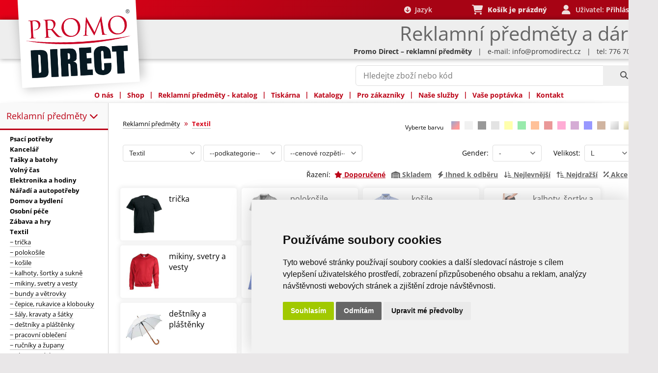

--- FILE ---
content_type: text/html; charset=utf-8
request_url: https://www.promodirect.cz/reklamni-predmety/search_vypis_detail.php?kategorie=10&podkategorie=&ceny=&seradit=cena1
body_size: 22526
content:
<!doctype html>

<head>
<meta name="description" content="Textil - : Kodama - tenisky, Kodama - tenisky, Koda. Potisk loga. Reklamní předměty - Promo Direct">
<meta name="keywords" content="Kodama - tenisky, Kodama - tenisky, Kodama - tenisky, Kodama - tenisky, Kodama - tenisky, Kodama - tenisky, Kodama - tenisky, Kodama - tenisky, Kodama - tenisky, Kodama - tenisky, Kodama - tenisky">
<meta name="copyright" content="Promo Direct s.r.o. ©2026">
<meta property="og:image" content="https://www.promodirect.cz/images/promodirect_logo.jpg">
<meta property="og:site_name" content="Promo Direct">
<link rel="canonical" href="https://www.promodirect.cz/reklamni-predmety/textil/" />
<link rel="next" href="https://www.promodirect.cz/reklamni-predmety/textil/page-2/" />

<meta charset="utf-8" />
<meta name="robots" content="index, follow" />
<meta name="verify-v1" content="p416Qfo/uyp3F578ZOV6WKtJ/vnuyP/ltuIZhKEmlc4=">
<meta name="google-site-verification" content="aHhmq-7LNE5PEkAnE28vDf4mch_6DpalWK9Pzw7LXBo" />
<meta name="viewport" content="width=device-width, initial-scale=1, maximum-scale=1">
<meta name="apple-mobile-web-app-capable" content="yes">
<meta name="apple-mobile-web-app-status-bar-style" content="black-translucent">
<meta name="author" content="Promo Direct - Reklamní předměty">

<meta name="csrf-token" content="d41209c371dfa2808c7baa3d4a82d9bde9cc9ea35ec427184f9e88e8ee345fae">

<link rel="stylesheet" href="https://cdnjs.cloudflare.com/ajax/libs/font-awesome/6.7.0/css/all.min.css">
<link rel="stylesheet" type="text/css" href="https://www.promodirect.cz/css/fonty.css" />
<link rel="stylesheet" type="text/css" href="https://www.promodirect.cz/css/promo10.css?v=2" />
<link rel="stylesheet" type="text/css" href="https://www.promodirect.cz/css/cart-styles.css" />

<title>Textil – Reklamní předměty – Promo Direct</title>
<!-- Google tag (gtag.js) -->
<script async src="https://www.googletagmanager.com/gtag/js?id=G-R6KB094LYR"></script>
<script>
 window.dataLayer = window.dataLayer || [];
 function gtag(){dataLayer.push(arguments);}
 gtag('js', new Date());
 gtag('config', 'G-R6KB094LYR');
</script>

<!-- Microsoft UET tag - výchozí consent denied -->
<script>
 window.uetq = window.uetq || [];
 window.uetq.push('consent', 'default', {
     'ad_storage': 'denied',
     'analytics_storage': 'denied'
 });
</script>
<script type="text/plain" data-cookie-consent="targeting">
(function(w,d,t,r,u) {
    var f,n,i;
    w[u]=w[u]||[],f=function() {
        var o={ti:"97209605", enableAutoSpaTracking: true};
        o.q=w[u],w[u]=new UET(o),w[u].push("pageLoad")
    },
    n=d.createElement(t),n.src=r,n.async=1,n.onload=n.onreadystatechange=function() {
        var s=this.readyState;
        s&&s!=="loaded"&&s!=="complete"||(f(),n.onload=n.onreadystatechange=null)
    },
    i=d.getElementsByTagName(t)[0],i.parentNode.insertBefore(n,i)
})(window,document,"script","//bat.bing.com/bat.js","uetq");
</script><link rel="icon" href="https://www.promodirect.cz/favicon.ico" type="image/x-icon" />

<script type="application/ld+json">
        {
            "@context": "https://schema.org",
            "@type": "Organization",
            "name": "Promo Direct s.r.o.",
            "url": "https://www.promodirect.cz",
            "logo": "https://www.promodirect.cz/images/logo2.png",
            "address": {
                "@type": "PostalAddress",
                "addressLocality": "Prague, Czech Republic",
                "postalCode": "140 00",
                "streetAddress": "Bartoskova 4"
            },
            "email": "info@promodirect.cz",
            "contactPoint": [{
                "@type": "ContactPoint",
                "telephone": "+420-776706777",
                "contactType": "sales",
                "areaServed": "CZ",
                "address": {
                    "@type": "PostalAddress",
                    "addressLocality": "Hlubocinka, Czech Republic",
                    "postalCode": "251 68",
                    "streetAddress": "Hlavni 884"
                },
                "availableLanguage": ["Czech", "Slovak", "English"]
            }, {
                "@type": "ContactPoint",
                "telephone": "+421-917747955",
                "contactType": "sales",
                "areaServed": "SK",
                "availableLanguage": ["Czech", "Slovak", "English"]
            }],
            "sameAs": ["https://www.facebook.com/Promodirect.cz",
                "https://twitter.com/promodirect_cz",
                "https://www.instagram.com/promodirect_cz",
                "https://plus.google.com/+PromodirectCz"
            ]
        }
    </script>

        <script>
        (function() {
            if (document.cookie.match(/device_type=/)) return;

            var isMobile = window.innerWidth <= 768 ||
                /Android|iPhone|iPad|iPod|Opera Mini|IEMobile/i.test(navigator.userAgent);

            var deviceType = isMobile ? 'mobile' : 'desktop';

            var expires = new Date();
            expires.setTime(expires.getTime() + (30 * 24 * 60 * 60 * 1000));
            document.cookie = "device_type=" + deviceType +
                "; expires=" + expires.toUTCString() +
                "; path=/; SameSite=Lax";

            document.cookie = "viewport_width=" + window.innerWidth +
                "; expires=" + expires.toUTCString() +
                "; path=/; SameSite=Lax";
        })();
    </script>


    </head>

<body>
        <script type="text/javascript" src="https://www.promodirect.cz/js/cookie-consent.js" charset="UTF-8">
    </script>
<script type="text/javascript" charset="UTF-8">
    document.addEventListener('DOMContentLoaded', function() {

        cookieconsent.run({
            "notice_banner_type": "simple",
            "consent_type": "express",
            "palette": "light",
            "language": "cs",
            "page_load_consent_levels": ["strictly-necessary"],
            "notice_banner_reject_button_hide": false,
            "preferences_center_close_button_hide": false,
            "page_refresh_confirmation_buttons": true,
            "website_privacy_policy_url": "https://www.promodirect.cz/ochrana-osobnich-udaju",
            "website_name": "promodirect.cz",
            "callbacks": {
                "scripts_specific_loaded": (level) => {
                    switch (level) {
                        case 'targeting':
                            // Google Consent Mode
                            if (typeof gtag !== 'undefined') {
                                gtag('consent', 'update', {
                                    'ad_storage': 'granted',
                                    'ad_user_data': 'granted',
                                    'ad_personalization': 'granted',
                                    'analytics_storage': 'granted'
                                });
                            }
                            
                            // Microsoft Consent Mode
                            if (typeof window.uetq !== 'undefined') {
                                window.uetq.push('consent', 'update', {
                                    'ad_storage': 'granted',
                                    'analytics_storage': 'granted'
                                });
                            }
                            break;
                            
                        case 'tracking':
                            // Microsoft Consent Mode pro analytics
                            if (typeof window.uetq !== 'undefined') {
                                window.uetq.push('consent', 'update', {
                                    'analytics_storage': 'granted'
                                });
                            }
                            break;
                    }
                },
                "user_consent_saved": (consent_levels) => {
                    // Aktualizace při změně souhlasu
                    if (typeof window.uetq !== 'undefined') {
                        window.uetq.push('consent', 'update', {
                            'ad_storage': consent_levels.targeting ? 'granted' : 'denied',
                            'analytics_storage': (consent_levels.tracking || consent_levels.targeting) ? 'granted' : 'denied'
                        });
                    }
                }
            },
            "callbacks_force": true
        });

    });
 
 

        // Stylování
        document.addEventListener("DOMContentLoaded", function() {
            var rejectButton = document.querySelector('.cc-nb-reject');
            if (rejectButton) {
                rejectButton.style.backgroundColor = '#666';
            }
            var okAgreeButton = document.querySelector('.cc-nb-okagree');
            if (okAgreeButton) {
                okAgreeButton.style.backgroundColor = '#a1c900';
                okAgreeButton.addEventListener('mouseover', function() {
                    okAgreeButton.style.backgroundColor = '#8fb300';
                });
                okAgreeButton.addEventListener('mouseout', function() {
                    okAgreeButton.style.backgroundColor = '#a1c900';
                });
            }
            var boxchangecolor = document.getElementById('termsfeed-com---nb');
            if (boxchangecolor) {
                boxchangecolor.style.boxShadow = '0px 0px 40px 0px #ccc';
            }
        });
    </script>


    <div class="box_stranky">
        <a name="top"></a>





        <!--  Hledani homepage ---------------------------------------------------------------------------------------------------- -->



        <script src="https://www.promodirect.cz/js/3.5.1/jquery.min.js"></script>
        <script src="https://www.promodirect.cz/js/skripty.js"></script>

        <link rel="stylesheet" href="https://www.promodirect.cz/js/fancybox3/jquery.fancybox.css" />
        <script src="https://www.promodirect.cz/js/fancybox3/jquery.fancybox.min.js"></script>


        <form method="get" enctype="multipart/form-data" action="https://www.promodirect.cz/reklamni-predmety/search_vypis_detail" name="form1">
        <div>
            <div class="hledani_katalog_hp">

                <style>
                    #live_search::placeholder {
                        color: #777;
                        font-weight: normal;
                    }

                                    </style>


                <script>
                    var TEXT_HLEDAM = "Hled\u00e1m...";
                    var TEXT_UPRESNETE = "Up\u0159esn\u011bte pros\u00edm V\u00e1\u0161 dotaz...";
                    var TEXT_CHYBA = "N\u011bco se pokazilo...";
                    var PLACEHOLDERS_ARRAY = ['Hledejte zboží nebo kód...', 'černá taška', 'žlutá propiska', 'bílé tričko', 'PD1006-05', 'batoh', 'deštník'];
                </script>
                <script src='https://www.promodirect.cz/js/livesearch6.js'></script>



                <style>
                    #live_search.placeholder-fade::placeholder {
                        opacity: 0;
                        transition: opacity 0.3s ease;
                    }

                    #live_search::placeholder {
                        opacity: 1;
                        transition: opacity 0.3s ease;
                    }

                    /* Pro různé prohlížeče */
                    #live_search.placeholder-fade::-webkit-input-placeholder {
                        opacity: 0;
                    }

                    #live_search.placeholder-fade::-moz-placeholder {
                        opacity: 0;
                    }

                    #live_search.placeholder-fade:-ms-input-placeholder {
                        opacity: 0;
                    }

                    #live_search.placeholder-fade:-moz-placeholder {
                        opacity: 0;
                    }
                </style>



                

                <div id="search-box">

                    <input type="text"
                        autocomplete="off"
                        placeholder="Hledejte zboží anebo kód (např. černá taška)..."
                        value=""
                        name="popis"
                        id="live_search"
                        class="modern-input"
                        maxlength="50" />

                    <div class="result" id="search_result"></div>
                </div>
            </div>
            <button type="submit" class="hledani_katalog_button" aria-label="Hledej"><i class='fa fa-search'></i></button>

        </div>
        </form>












        
        <div class="zobrazeni_mobil">


            <div class="hp_adresa">
                Promo Direct – reklamní předměty <br>
                <a href="https://www.promodirect.cz/vase-poptavka" class="mail" title="Vaše poptávka reklamních předmětů">info@promodirect.cz</a> &nbsp;&nbsp;<i class="fa fa-envelope-o"></i><br>
                <a href="tel:776 706 777">tel. 776 706 777</a> &nbsp;&nbsp;<i class="fa fa-phone"></i>
            </div>


            <img class="logo_pd_mobil" src="https://www.promodirect.cz/images/promodirect_shadow_smile_mob.png" alt="Promo Direct logo mobil" onclick="javascript:location.href='https://www.promodirect.cz'">


            <!-- Top Navigation Menu -->
            <div class="topnav">
                <div class="topnavblok"> </div>
                <div id="myLinks">
                    <!--    <a href="https://m.promodirect.cz/o-firme">O nás &nbsp;&nbsp;<i class="fa fa-star" ></i></a>-->
                    <a href="https://www.promodirect.cz/reklamni-predmety/katalog_prehled">Reklamní předměty&nbsp;&nbsp;<i class="fa fa-gift"></i></a>
                    <a href="https://www.promodirect.cz/potisk">Potisk &nbsp;&nbsp;<i class="fa fa-tint"></i></a>
                    <a href="https://www.promodirect.cz/vase-poptavka "> Vaše poptávka &nbsp;&nbsp;<i class="fa fa-comment"></i></a>
                    <a href="https://www.promodirect.cz/obchodni-podminky">Obchodní podmínky &nbsp;&nbsp;<i class="fa fa-university"></i></a>

                    <a href="https://www.promodirect.cz/registrace">Registrace&nbsp;&nbsp;<i class="fa fa-key"></i></a>
                    <a href="https://www.promodirect.cz/kontakt">Kontakt &nbsp;&nbsp;<i class="fa fa-industry"></i></a>

                    <div class="mala_linka" style="border-bottom-width: 3px; border-color: #fff;"></div><br>

                    <a href="/login" >Login&nbsp;&nbsp;<i class="fa-solid fa-user"></i></a>

                    <a href="/cart" style="color: #BC0518;">Košík &nbsp;&nbsp;<i class="fa-solid fa-cart-shopping"></i></a>
                </div>
                <button type="button" class="icon" onclick="schovka_menu_funkce()" aria-label="Otevřít menu">
                    <i class="fa fa-bars" style="color:black"></i>
                </button>
            </div>





            


            <div class="user_pozice">
                <i class="fa fa-shopping-cart" ></i>&nbsp;&nbsp;<a href="/cart" style="opacity: 0.5;">
<span class="aktual_stav_kosiku">Košík je prázdný</span>
</a><br><i class='fa fa-user' ></i>&nbsp;&nbsp;Uživatel: <a href="https://www.promodirect.cz/login" >Přihlásit se</a>            </div>









            
            <div class="mainnav_ramec">


                <div class="mainnav">
                    <p onclick="schovka_menu_funkce2()">&nbsp;&nbsp;&nbsp;<i class='fa fa-angle-double-right'></i>&nbsp;<b>Reklamní předměty</b> – kategorie</p>
                    <div id="myLinks2">


                        <a href='/reklamni-predmety/psaci-potreby/' class='fialovy_link_2'><b>Psací potřeby</b> &nbsp;&nbsp;<i class="fa fa-chevron-right"></i></a> <a href='/reklamni-predmety/kancelar/' class='fialovy_link_2'><b>Kancelář</b> &nbsp;&nbsp;<i class="fa fa-chevron-right"></i></a> <a href='/reklamni-predmety/tasky-a-batohy/' class='fialovy_link_2'><b>Tašky a batohy</b> &nbsp;&nbsp;<i class="fa fa-chevron-right"></i></a> <a href='/reklamni-predmety/volny-cas/' class='fialovy_link_2'><b>Volný čas</b> &nbsp;&nbsp;<i class="fa fa-chevron-right"></i></a> <a href='/reklamni-predmety/elektronika-a-hodiny/' class='fialovy_link_2'><b>Elektronika a hodiny</b> &nbsp;&nbsp;<i class="fa fa-chevron-right"></i></a> <a href='/reklamni-predmety/naradi-a-autopotreby/' class='fialovy_link_2'><b>Nářadí a autopotřeby</b> &nbsp;&nbsp;<i class="fa fa-chevron-right"></i></a> <a href='/reklamni-predmety/domov-a-bydleni/' class='fialovy_link_2'><b>Domov a bydlení</b> &nbsp;&nbsp;<i class="fa fa-chevron-right"></i></a> <a href='/reklamni-predmety/osobni-pece/' class='fialovy_link_2'><b>Osobní péče</b> &nbsp;&nbsp;<i class="fa fa-chevron-right"></i></a> <a href='/reklamni-predmety/zabava-a-hry/' class='fialovy_link_2'><b>Zábava a hry</b> &nbsp;&nbsp;<i class="fa fa-chevron-right"></i></a> <a href='/reklamni-predmety/textil/' class='fialovy_link_2' style='font-weight:bold;'><b>Textil</b> &nbsp;&nbsp;<i class="fa fa-chevron-right"></i></a> <a href='/reklamni-predmety/textil/tricka/' class='mail'>&minus; trička</a> <a href='/reklamni-predmety/textil/polokosile/' class='mail'>&minus; polokošile</a> <a href='/reklamni-predmety/textil/kosile/' class='mail'>&minus; košile</a> <a href='/reklamni-predmety/textil/kalhoty-sortky-a-sukne/' class='mail'>&minus; kalhoty, šortky a sukně</a> <a href='/reklamni-predmety/textil/mikiny-svetry-a-vesty/' class='mail'>&minus; mikiny, svetry a vesty</a> <a href='/reklamni-predmety/textil/bundy-a-vetrovky/' class='mail'>&minus; bundy a větrovky</a> <a href='/reklamni-predmety/textil/cepice-rukavice-a-klobouky/' class='mail'>&minus; čepice, rukavice a klobouky</a> <a href='/reklamni-predmety/textil/saly-kravaty-a-satky/' class='mail'>&minus; šály, kravaty a šátky</a> <a href='/reklamni-predmety/textil/destniky-a-plastenky/' class='mail'>&minus; deštníky a pláštěnky</a> <a href='/reklamni-predmety/textil/pracovni-obleceni/' class='mail'>&minus; pracovní oblečení</a> <a href='/reklamni-predmety/textil/rucniky-a-zupany/' class='mail'>&minus; ručníky a župany</a> <a href='/reklamni-predmety/textil/ubrusy-a-deky/' class='mail'>&minus; ubrusy a deky</a> <a href='/reklamni-predmety/textil/detske-obleceni/' class='mail'>&minus; dětské oblečení</a> <a href='/reklamni-predmety/textil/spodni-pradlo/' class='mail'>&minus; spodní prádlo</a> <a href='/reklamni-predmety/textil/sportovni-obleceni/' class='mail'>&minus; sportovní oblečení</a> <a href='/reklamni-predmety/textil/boty/' class='mail'>&minus; boty</a> <a href='/reklamni-predmety/kalendare-a-diare/' class='fialovy_link_2'><b>Kalendáře a diáře</b> &nbsp;&nbsp;<i class="fa fa-chevron-right"></i></a> <a href='/reklamni-predmety/sladkosti-vina-delikatesy/' class='fialovy_link_2'><b>Sladkosti, vína, delikatesy</b> &nbsp;&nbsp;<i class="fa fa-chevron-right"></i></a> <a href='/reklamni-predmety/pharma-gifts/' class='fialovy_link_2'><b>Pharma gifts</b> &nbsp;&nbsp;<i class="fa fa-chevron-right"></i></a> <a href='/reklamni-predmety/vyroba-na-zakazku/' class='fialovy_link_2'><b>Výroba na zakázku</b> &nbsp;&nbsp;<i class="fa fa-chevron-right"></i></a> <a href='/reklamni-predmety/vanoce/' class='fialovy_link_2'><b>Vánoce</b> &nbsp;&nbsp;<i class="fa fa-chevron-right"></i></a> <a href='/reklamni-predmety/ekologicke-predmety/' class='fialovy_link_2'><b>Ekologické předměty</b> &nbsp;&nbsp;<i class="fa fa-chevron-right"></i></a> <a href='/reklamni-predmety/velikonoce/' class='fialovy_link_2'><b>Velikonoce</b> &nbsp;&nbsp;<i class="fa fa-chevron-right"></i></a> <a href='/reklamni-predmety/vyprodej-skladu/' class='fialovy_link_2'><b>Výprodej skladu</b> &nbsp;&nbsp;<i class="fa fa-chevron-right"></i></a> <a href='/reklamni-predmety/ochranne-pomucky/' class='fialovy_link_2'><b>Ochranné pomůcky</b> &nbsp;&nbsp;<i class="fa fa-chevron-right"></i></a> 

                    </div>




                    <p class="icon" onclick="schovka_menu_funkce2()">
                        <i class="fa fa-chevron-down"></i>
                    </p>
                </div>
            </div>




        </div> 


        
        <div class="zobrazeni_desktop">



            <div class='horni_logo'>
                <div class='horni_logo_stin'></div>

                <div class='horni_logo_promo'>
                    <img src='https://www.promodirect.cz/images/promodirect_official_smile.png' alt='Promo Direct logo'>
                </div>

                <div class='horni_logo_pruh1'></div>
                <div class='horni_logo_pruh2'></div>
                <div class='horni_logo_pruh3'></div>

                <div class='horni_logo_titulek'>Reklamní předměty a dárky</div>

                <div class="logo_a" onclick="javascript:location.href='https://www.promodirect.cz'">
                    <span>Promo Direct - Reklamní předměty</span>
                </div>

            </div>


            


            <div class="vyber_jazyka_wrapper">
                <span class="jazyk_label"><i class="fa fa-arrow-circle-down"></i>&nbsp; Jazyk</span>
                <div class="vyber_jazyka">
                    <a href='https://www.promodirect-europe.com' title='Promotional items and corporate gifts with print | 80,000+ products' hreflang='en-EN'>
                        <img src="https://www.promodirect.cz/images/gb.png" alt="EN"> English - EUR
                    </a>
                    <a href='https://www.promodirect.de' title='Werbeartikel und Firmengeschenke mit Aufdruck | 80.000+ Produkte' hreflang='de-DE'>
                        <img src="https://www.promodirect.cz/images/de.png" alt="DE"> Deutsch - EUR
                    </a>
                    <a href='https://www.promodirect.sk' title='Reklamné predmety a firemné darčeky s potlačou | 80 000+ produktov' hreflang='sk-SK'>
                        <img src="https://www.promodirect.cz/images/sk.png" alt="SK"> Slovensky - EUR
                    </a>
                    <a href='https://www.promodirect.cz' title='Reklamní předměty a firemní dárky s potiskem | 80 000+ produktů' hreflang='cs-CZ'>
                        <img src="https://www.promodirect.cz/images/cz.png" alt="CZ"> Česky - CZK
                    </a>
                </div>
            </div>


            


            <div class="user_pozice">



                <div class="malykosik-mini-cart-wrapper" style="display: inline-block; margin-left: 20px;">
    <a href="/cart" class="malykosik-cart-link" id="malykosikCartLink" style="color: #efdddd; text-decoration: none;">
        <i class="fa fa-shopping-cart user_pozice_ikona"></i>&nbsp;&nbsp;
        <span class="malykosik-cart-text" id="malykosikCartText">
Košík je prázdný     </span>
    </a>
    
    <div class="malykosik-mini-cart-dropdown" id="malykosikMiniCartDropdown">
        <div class="malykosik-cart-header">
            <h3>POLOŽKY V KOŠÍKU</h3>
        </div>
        
        <div class="malykosik-cart-content" id="malykosikCartContent">
         </div>
        
        <div class="malykosik-cart-footer">
            <div class="malykosik-cart-total">
                <span>Celkem:</span>
                <strong id="malykosikCartTotalPrice">0 </strong>
            </div>
            <a href="/cart" class="malykosik-cart-button">
                Zobrazit košík            </a>
        </div>
    </div>
</div>

<script>
var malykosikTranslations = {
    ks: 'ks',
    potisk: 'Potisk',
    nacitani: 'Načítání...',
    kosikPrazdny: 'Košík je prázdný',
    kosik: 'Košík'
};

function escapeHtml(text) {
    if (text === null || text === undefined) return '';
    const map = {
        '&': '&amp;',
        '<': '&lt;',
        '>': '&gt;',
        '"': '&quot;',
        "'": '&#039;'
    };
    return String(text).replace(/[&<>"']/g, m => map[m]);
} 
var malykosikMiniCart = {
    isLoading: false,
    isHovering: false,
    
    hoverTimeout: null,
    
    activeRequest: null,
    
    lastLoadTime: null,
    
    init: function() {
        var wrapper = document.querySelector('.malykosik-mini-cart-wrapper');
        var self = this;
        
        if (!wrapper) return;
        
        wrapper.addEventListener('mouseenter', function() {
            if (self.hoverTimeout) {
                clearTimeout(self.hoverTimeout);
            }
            
            self.hoverTimeout = setTimeout(function() {
                self.isHovering = true;
                self.loadCart();
            }, 300);
        });
        
        wrapper.addEventListener('mouseleave', function() {
            if (self.hoverTimeout) {
                clearTimeout(self.hoverTimeout);
                self.hoverTimeout = null;
            }
            self.isHovering = false;
        });
        
        jQuery(document).on('cartUpdated cartLocalUpdate', function(e, data) {
            if (data && data.cart_count !== undefined) {
                self.updateCartText(data);
                if (self.isHovering) {
                    self.loadCart(true);
                }
            } else {
                self.refreshCart();
            }
        });
        
        window.addEventListener('storage', function(e) {
            if (e.key === 'cartUpdated') {
                self.refreshCart();
            }
        });
    },
    
    refreshCart: function() {
        this.loadCart(true); 
    },
    
    loadCart: function(quickUpdate) {
        var self = this;
        
        var now = Date.now();
        if (this.lastLoadTime && (now - this.lastLoadTime) < 500) {
            return;
        }
        this.lastLoadTime = now;
        
        if (this.isLoading && !quickUpdate) return;
        
        if (quickUpdate && this.activeRequest) {
            this.activeRequest.abort();
        }
        
        this.isLoading = true;
        
        if (this.isHovering && !quickUpdate) {
            var content = document.getElementById('malykosikCartContent');
            if (content && content.innerHTML === '') {
                content.innerHTML = '<div class="malykosik-cart-loading"><i class="fa fa-spinner fa-spin"></i> ' + malykosikTranslations.nacitani + '</div>';
            }
        }
        
        this.activeRequest = jQuery.ajax({
            url: '/cart_ajax.php',
            method: 'POST',
            headers: {
                'X-CSRF-Token': 'd41209c371dfa2808c7baa3d4a82d9bde9cc9ea35ec427184f9e88e8ee345fae'
            },
            data: {
                action: 'get_cart'
            },
            dataType: 'json',
            success: function(response) {
                if (response.success) {
                
                    window.lastCartData = response;
                    
                
                    self.updateCartText(response);
                    
                
                    if (self.isHovering) {
                        self.renderCart(response);
                    }
                }
            },
            error: function(xhr) {
                if (xhr.statusText !== 'abort') {
                    console.error('Cart load error');
                }
            },
            complete: function() {
                self.isLoading = false;
                self.activeRequest = null;
            }
        });
    },
    
    updateCartText: function(data) {
        if (!data) {
            if (window.lastCartUpdateData) {
                data = window.lastCartUpdateData;
            } else if (window.lastCartData) {
                data = window.lastCartData;
            }
        }
        
        if (data && (data.cart_count !== undefined || data.total_price !== undefined)) {
            var textElement = document.getElementById('malykosikCartText');
            var mainCartText = document.querySelector('.aktual_stav_kosiku');
            
            var newText;
            if (!data.cart_count || data.cart_count == 0) {
                newText = malykosikTranslations.kosikPrazdny;
            } else {
                newText = malykosikTranslations.kosik + ': ' + data.total_price + ' ' + data.currency;
            }
            
            if (textElement) textElement.textContent = newText;
            if (mainCartText) {
                mainCartText.textContent = newText;
                if (data.cart_count > 0) {
                    mainCartText.parentElement.style.opacity = '1';
                }
            }
            
            window.lastCartData = data;
            
            return;
        }
        
        this.loadCart(true);
    },
    
renderCart: function(data) {
    var content = document.getElementById('malykosikCartContent');
    if (!content) return;
    
    if (!data.items || data.items.length === 0) {
        content.innerHTML = '<div class="malykosik-cart-empty">' +
            '<i class="fa fa-shopping-cart"></i>' +
            '<p>' + malykosikTranslations.kosikPrazdny + '</p>' +
            '</div>';
        document.getElementById('malykosikCartTotalPrice').textContent = '0 ' + (data.currency || '');
        return;
    }
    
    var html = '';
    data.items.forEach(function(item) {
        var productUrl = escapeHtml(item.product_url || '#');
        var itemPrice = escapeHtml(item.total_price || item.price || '0');
        
        html += '<div class="malykosik-cart-item">' +
            '<div class="malykosik-cart-item-image">' +
            '<img src="' + escapeHtml(item.image_url) + '" alt="' + escapeHtml(item.name) + '">' +
            '</div>' +
            '<div class="malykosik-cart-item-details">' +
            '<a href="' + productUrl + '" class="malykosik-cart-item-name">' + escapeHtml(item.name) + '</a>' +
            '<div class="malykosik-cart-item-code">' + escapeHtml(item.code) + '</div>' +
            '<div class="malykosik-cart-item-quantity">' + escapeHtml(item.quantity) + ' ' + malykosikTranslations.ks + '</div>' +
            (item.has_print ? '<span class="malykosik-cart-print"><i class="fa fa-paint-brush"></i> ' + malykosikTranslations.potisk + '</span>' : '') +
            '</div>' +
            '<div class="malykosik-cart-item-price">' + itemPrice + '</div>' +
            '</div>';
    });  
    
 
    content.innerHTML = html;
    document.getElementById('malykosikCartTotalPrice').textContent = data.total_price + ' ' + data.currency;
}  
};

window.lastCartData = null;
window.lastCartUpdateData = null;

if (document.readyState === 'loading') {
    document.addEventListener('DOMContentLoaded', function() {
        malykosikMiniCart.init();
    });
} else {
    malykosikMiniCart.init();
}
</script>
<div class = 'user_pozice_user'><i class='fa fa-user user_pozice_ikona'></i>&nbsp;&nbsp;Uživatel: <a href="https://www.promodirect.cz/login" ><b>Přihlásit se</b></a></div>            </div>





            

            <div class="adresa_homepage">
                <b>Promo Direct – reklamní předměty</b>

                &nbsp;&nbsp;|&nbsp;&nbsp;&nbsp;e-mail: <a href="https://www.promodirect.cz/vase-poptavka" title="Vaše poptávka reklamních předmětů">info@promodirect.cz</a>
                &nbsp;&nbsp;|&nbsp;&nbsp;&nbsp;tel: 776 706 777            </div>





            
            <div class="dropdown_position">
                <ul class="dropdown">
                    <li class="menu-nadpis"><a href="https://www.promodirect.cz/kontakt#o_nas" class="odkaz" title="O nás">O nás</a>
                        <ul class="sub_menu">
                            <li><a href="https://www.promodirect.cz/kontakt#o_nas">O nás</a></li>
            <li><a href=" https://www.promodirect.cz/kontakt">Kontakt</a></li>
                            <!--        <li><a href="https://www.promodirect.cz/kariera">Kariéra</a></li>-->
                            <li><a href="https://www.promodirect.cz/obchodni-podminky">Obchodní podmínky</a></li>
                            <li><a href="https://www.promodirect.cz/vase-poptavka">Vaše poptávka</a></li>
                        </ul>
                    </li>

                    <li class="oddelovac pismo_fialova">|</li>

                    <li class="menu-nadpis"><a href="https://www.promodirect.cz/reklamni-predmety/psaci-potreby/" title="Shop">Shop</a></li>

                    <li class="oddelovac pismo_fialova">|</li>

                    <li class="menu-nadpis"><a href="https://www.promodirect.cz/reklamni-predmety/katalog_prehled" title="Reklamní předměty katalog">Reklamní předměty - katalog</a></li>

                    <li class="oddelovac pismo_fialova">|</li>

                    <li class="menu-nadpis"><a href="https://www.promodirect.cz/potisk" title="Vlastní potisk reklamních předmětů">Tiskárna</a></li>

                    <li class="oddelovac pismo_fialova">|</li>



                    
        <li class="menu-nadpis"><a href="https://www.promodirect.cz/katalogy-ke-stazeni" class="odkaz" title="Katalogy reklamních předmětů">Katalogy</a>
            <ul class="sub_menu"><li><a href="https://www.promodirect.cz/katalogy">Katalogy tištěné</a></li>
            <li><a href="https://www.promodirect.cz/katalogy-ke-stazeni">Katalogy online a ke stažení</a></li>
        </ul>
        </li>
        <li class="oddelovac pismo_fialova">|</li>

                    <li class="menu-nadpis"><a href="https://www.promodirect.cz/registrace" class="odkaz" title="Pro zákazníky">
                            Pro zákazníky</a>
                        <ul class="sub_menu">

                            
            <li><a href="https://www.promodirect.cz/jsem-zakaznik-a-chci-nakoupit">Jsem zákazník a chci nakoupit</a></li>
            <li><a href="https://www.promodirect.cz/jak-si-vybrat-reklamni-predmet">Jak si vybrat reklamní předmět?</a></li><li><a href="https://www.promodirect.cz/katalogy">Katalogy zdarma</a></li><li><a href="https://www.promodirect.cz/vzorkovna">Vzorkový servis</a></li>
                            <li><a href="https://www.promodirect.cz/registrace">Registrace</a></li>

                            <li><a href="https://www.promodirect.cz/login">Login</a></li>
                        </ul>
                    </li>


                    <li class="oddelovac pismo_fialova">|</li>


                    <li class="menu-nadpis"><a href="https://www.promodirect.cz/potisk" class="odkaz" title="Naše služby">Naše služby</a>
                        <ul class="sub_menu">
                            <li><a href="https://www.promodirect.cz/reklamni-predmety/katalog_prehled">Reklamní předměty</a></li>
                            <li><a href="https://www.promodirect.cz/potisk">Potisk reklamních předmětů</a></li>
                            <!--          <li><a href="https://www.promodirect.cz/cenik-potisku">Ceník potisku reklamních předmětů</a></li>-->
                            <li><a href="https://www.promodirect.cz/balici-sluzby">Balící služby</a></li>
                            <li><a href="https://www.promodirect.cz/logistika-a-doprava">Logistika a doprava</a></li><li><a href="https://penbox.promodirect.cz">Penbox - balíčky per </a></li>                            <!--     <li><a href="https://www.promodirect.cz/vernostni-programy">Věrnostní programy</a></li>-->
                        </ul>
                    </li>

                    <li class="oddelovac pismo_fialova">|</li>

                    <li class="menu-nadpis"><a href="https://www.promodirect.cz/vase-poptavka" class="menu_horni_lista" title="Vaše poptávka reklamních předmětů">Vaše poptávka</a></li>

                    <li class="oddelovac pismo_fialova">|</li>

                    <li class="menu-nadpis"><a href="https://www.promodirect.cz/kontakt" class="menu_horni_lista" title="Promo Direct - Kontakt">Kontakt</a></li>

                </ul>


            </div>




            

            </div><div><div class='zobrazeni_desktop'><div class='hlavni_menu_vlevo'><div class="obalka_pozice" id="myHeader">
<div class="obalka">

    <a href="/reklamni-predmety/" id="obalka_menu">
        Reklamní předměty <i id="sipka2" class="fa fa-chevron-down"></i>
    </a>

    <div class="navbar" data-menu-loaded="false">
        <!-- Placeholder - načte se dynamicky -->
        <div class="menu-loading" style="padding: 20px; text-align: center; color: #999;">
            <i class="fa fa-spinner fa-spin"></i> Loading...
        </div>
    </div>
</div>
</div>

<script>
window.onscroll = function() {myFunction()};

var header = document.getElementById("myHeader");
var sticky = header.offsetTop;

function myFunction() {
  if (window.pageYOffset > 207) {
    header.classList.add("sticky");
  } else {
    header.classList.remove("sticky");
  }
}

document.addEventListener('DOMContentLoaded', function() {
    const navbar = document.querySelector('.navbar');
    const obalka = document.querySelector('.obalka');
    let menuLoaded = false;
    let menuLoading = false;
    
    function initMenuLazyLoading() {
        var lazyloadImages;    

        if ("IntersectionObserver" in window) {
            lazyloadImages = document.querySelectorAll(".navbar .lazy");
            var imageObserver = new IntersectionObserver(function(entries, observer) {
                entries.forEach(function(entry) {
                    if (entry.isIntersecting) {
                        var image = entry.target;
                        image.src = image.dataset.src;
                        image.classList.remove("lazy");
                        imageObserver.unobserve(image);
                    }
                });
            });

            lazyloadImages.forEach(function(image) {
                imageObserver.observe(image);
            });
        } else {  
            var lazyloadThrottleTimeout;
            lazyloadImages = document.querySelectorAll(".navbar .lazy");
            
            function lazyload () {
                if(lazyloadThrottleTimeout) {
                    clearTimeout(lazyloadThrottleTimeout);
                }    

                lazyloadThrottleTimeout = setTimeout(function() {
                    var scrollTop = window.pageYOffset;
                    lazyloadImages.forEach(function(img) {
                        if(img.offsetTop < (window.innerHeight + scrollTop)) {
                            img.src = img.dataset.src;
                            img.classList.remove('lazy');
                        }
                    });
                    if(lazyloadImages.length == 0) { 
                        document.removeEventListener("scroll", lazyload);
                        window.removeEventListener("resize", lazyload);
                        window.removeEventListener("orientationChange", lazyload);
                    }
                }, 20);
            }

            document.addEventListener("scroll", lazyload);
            window.addEventListener("resize", lazyload);
            window.addEventListener("orientationChange", lazyload);
        }
    }
    
function loadMenu() {
    if (!menuLoaded && !menuLoading) {
        menuLoading = true;
        
        const cacheKey = 'menu_cache_cs';
        const cacheTimeKey = 'menu_cache_time';
        const cached = localStorage.getItem(cacheKey);
        const cacheTime = localStorage.getItem(cacheTimeKey);
        
        if (cached && cacheTime && (Date.now() - parseInt(cacheTime)) < 3600000) {
            navbar.innerHTML = cached;
            menuLoaded = true;
            navbar.setAttribute('data-menu-loaded', 'true');
            initMenuLazyLoading();
            menuLoading = false;
            return;
        }
        
        fetch('/inspirativni_menu_content.php')
            .then(response => response.text())
            .then(html => {
                navbar.innerHTML = html;
                menuLoaded = true;
                navbar.setAttribute('data-menu-loaded', 'true');
                
                try {
                    localStorage.setItem(cacheKey, html);
                    localStorage.setItem(cacheTimeKey, Date.now().toString());
                } catch(e) {}
                
                initMenuLazyLoading();
            })
            .catch(error => {
                console.error('Chyba:', error);
                navbar.innerHTML = '<div style="padding: 20px; color: #999;">Chyba při načítání</div>';
            })
            .finally(() => {
                menuLoading = false;
            });
    }
}
    
    obalka.addEventListener('mouseenter', loadMenu);
    
    obalka.addEventListener('click', function(e) {
        if (window.innerWidth <= 768) {
            loadMenu();
        }
    });
    
    if ('connection' in navigator && navigator.connection.effectiveType === '4g') {
        setTimeout(loadMenu, 2000);
    }
});
</script>
    <div class="hlavni_menu_vlevo_pozice">    
        
 
        <b class="pismo_fialova2">Reklamní předměty: </b></br></br>	<ul class='menu_kategorie' style='list-style:none; margin:0; padding:0;'><li><a href='/reklamni-predmety/psaci-potreby/' class='fialovy_link_2'><b>Psací potřeby</b></a></li><li><a href='/reklamni-predmety/kancelar/' class='fialovy_link_2'><b>Kancelář</b></a></li><li><a href='/reklamni-predmety/tasky-a-batohy/' class='fialovy_link_2'><b>Tašky a batohy</b></a></li><li><a href='/reklamni-predmety/volny-cas/' class='fialovy_link_2'><b>Volný čas</b></a></li><li><a href='/reklamni-predmety/elektronika-a-hodiny/' class='fialovy_link_2'><b>Elektronika a hodiny</b></a></li><li><a href='/reklamni-predmety/naradi-a-autopotreby/' class='fialovy_link_2'><b>Nářadí a autopotřeby</b></a></li><li><a href='/reklamni-predmety/domov-a-bydleni/' class='fialovy_link_2'><b>Domov a bydlení</b></a></li><li><a href='/reklamni-predmety/osobni-pece/' class='fialovy_link_2'><b>Osobní péče</b></a></li><li><a href='/reklamni-predmety/zabava-a-hry/' class='fialovy_link_2'><b>Zábava a hry</b></a></li><li><a href='/reklamni-predmety/textil/' class='fialovy_link_2'><b>Textil</b></a><ul class='menu_podkategorie' style='list-style:none; margin:0; padding:0;'><li><a href='/reklamni-predmety/textil/tricka/' class='mail'>&minus; trička</a></li><li><a href='/reklamni-predmety/textil/polokosile/' class='mail'>&minus; polokošile</a></li><li><a href='/reklamni-predmety/textil/kosile/' class='mail'>&minus; košile</a></li><li><a href='/reklamni-predmety/textil/kalhoty-sortky-a-sukne/' class='mail'>&minus; kalhoty, šortky a sukně</a></li><li><a href='/reklamni-predmety/textil/mikiny-svetry-a-vesty/' class='mail'>&minus; mikiny, svetry a vesty</a></li><li><a href='/reklamni-predmety/textil/bundy-a-vetrovky/' class='mail'>&minus; bundy a větrovky</a></li><li><a href='/reklamni-predmety/textil/cepice-rukavice-a-klobouky/' class='mail'>&minus; čepice, rukavice a klobouky</a></li><li><a href='/reklamni-predmety/textil/saly-kravaty-a-satky/' class='mail'>&minus; šály, kravaty a šátky</a></li><li><a href='/reklamni-predmety/textil/destniky-a-plastenky/' class='mail'>&minus; deštníky a pláštěnky</a></li><li><a href='/reklamni-predmety/textil/pracovni-obleceni/' class='mail'>&minus; pracovní oblečení</a></li><li><a href='/reklamni-predmety/textil/rucniky-a-zupany/' class='mail'>&minus; ručníky a župany</a></li><li><a href='/reklamni-predmety/textil/ubrusy-a-deky/' class='mail'>&minus; ubrusy a deky</a></li><li><a href='/reklamni-predmety/textil/detske-obleceni/' class='mail'>&minus; dětské oblečení</a></li><li><a href='/reklamni-predmety/textil/spodni-pradlo/' class='mail'>&minus; spodní prádlo</a></li><li><a href='/reklamni-predmety/textil/sportovni-obleceni/' class='mail'>&minus; sportovní oblečení</a></li><li><a href='/reklamni-predmety/textil/boty/' class='mail'>&minus; boty</a></li></ul></li><li><a href='/reklamni-predmety/kalendare-a-diare/' class='fialovy_link_2'><b>Kalendáře a diáře</b></a></li><li><a href='/reklamni-predmety/sladkosti-vina-delikatesy/' class='fialovy_link_2'><b>Sladkosti, vína, delikatesy</b></a></li><li><a href='/reklamni-predmety/vyroba-na-zakazku/' class='fialovy_link_2'><b>Výroba na zakázku</b></a></li><li><a href='/reklamni-predmety/vanoce/' class='fialovy_link_2'><b>Vánoce</b></a></li><li><a href='/reklamni-predmety/ekologicke-predmety/' class='fialovy_link_2'><b>Ekologické předměty</b></a></li><li><a href='/reklamni-predmety/velikonoce/' class='fialovy_link_2'><b>Velikonoce</b></a></li><li><a href='/reklamni-predmety/vyprodej-skladu/' class='fialovy_link_2'><b>Výprodej skladu</b></a></li><li><a href='/reklamni-predmety/ochranne-pomucky/' class='fialovy_link_2'><b>Ochranné pomůcky</b></a></li></ul>
    <br><br><br><br> 

    <div class="linka_horizontal"></div> 
        
    <br><br>  


        <div style="margin-left: 6px;">

        <span style="font-family:'Kalam'; font-size: 17px; line-height: 1.3; color:#aaa; ">Přijímáme online platby</span>
        <br><br>
        <img src="https://www.promodirect.cz/images/accepted_paymens.png" width="180px" height="138px" style="margin-left: -10px;" border="0" alt="accepted payments"></img>
        
        </div><br><br>
        
    
    <div style="margin-left: 8px;">
        <div>
            <a href="https://www.promodirect.cz/katalogy-ke-stazeni" title="Online katalogy reklamních předmětů - Promo Direct" style="font-family:'Kalam'; font-size: 25px; line-height: 1.3; color:#aaa;  ">Online katalogy reklamních předmětů...</a>
        </div>
    
    <a href="https://www.promodirect.cz/katalogy-ke-stazeni" title="Online katalogy reklamních předmětů - Promo Direct"><img src="https://www.promodirect.cz/images/online_katalogy.jpg" width="220px" height="208px" border="0" alt="Online katalogy reklamních předmětů" class="image" style="margin-left:-28px"/></a>
    </div>
            
    <br><br><br>   
            
        <img src="https://www.promodirect.cz/images/herefor_new.png" style="position:absolute; margin-left:5px; z-index: 7; width:206px; height:300px; left: 82px; " alt="Promo Direct works for you">    
        <span style="font-family:'Kalam'; font-size: 25px; line-height: 1.3; color:#BC0518;position:absolute;z-index: 8;margin-top:220px" >
        Jsme tu<br>pro Vás</span>
    
        
    </div>
    
            

    </div>
    
    </div>
    
    <div class="hlavni_ramec">            <script>
                window.lastCartData = null;

                function showToast(message, type = 'success') {
                    const toast = $('<div class="toast-notification ' + type + '">' + message + '</div>');
                    $('body').append(toast);
                    setTimeout(() => toast.addClass('show'), 100);
                    setTimeout(() => {
                        toast.removeClass('show');
                        setTimeout(() => toast.remove(), 300);
                    }, 3000);
                }

                $(document).on('click', '.add-to-cart, #objednat_butonek, #objednat_butonek_potisk, .buton_mobil_kosik', function(e) {
                    e.preventDefault();
                    var button = $(this);
                    var vyrobkyid = button.data('vyrobkyid');
                    var pocet = button.data('pocet') || 1;
                    var potisk = button.data('potisk') || 0;

                    if (button.attr('id') === 'objednat_butonek' || button.attr('id') === 'objednat_butonek_potisk') {
                        var $kalkulaceInput = $('#pocet_kusu_input');
                        if ($kalkulaceInput.length && $kalkulaceInput.val()) {
                            var inputPocet = parseInt($kalkulaceInput.val());
                            if (!isNaN(inputPocet) && inputPocet > 0) {
                                pocet = inputPocet;
                            }
                        }
                    }

                    button.prop('disabled', true);

                    $.ajax({
                        url: '/cart_ajax.php',
                        method: 'POST',
                        headers: {
                            'X-CSRF-Token': $('meta[name="csrf-token"]').attr('content')
                        },
                        data: {
                            action: 'add',
                            vyrobkyid: vyrobkyid,
                            pocet: pocet,
                            potisk: potisk
                        },
                        dataType: 'json',
                        success: function(response) {
                            if (response.success) {
                                showToast('✓ Zboží bylo přidáno do košíku');

                                gtag('event', 'add_to_cart', {
                                    'currency': response.currency || 'CZK',
                                    'value': parseFloat(response.item_price || 0),
                                    'items': [{
                                        'item_id': vyrobkyid.toString(),
                                        'item_name': response.item_name || '',
                                        'price': parseFloat(response.item_price || 0),
                                        'quantity': pocet
                                    }]
                                });

                                window.lastCartData = response;

                                var cartText = (!response.cart_count || response.cart_count == 0) ?
                                    'Košík je prázdný' :
                                    'Košík: ' + response.total_price + ' ' + response.currency;

                                $('.aktual_stav_kosiku').text(cartText);
                                $('#malykosikCartText').text(cartText);

                                if (response.cart_count > 0) {
                                    $('.aktual_stav_kosiku').parent().css('opacity', '1');
                                }

                                $(document).trigger('cartUpdated');

                                try {
                                    localStorage.setItem('cartUpdated', Date.now());
                                } catch (e) {}

                            } else {
                                showToast(response.error || 'Chyba sítě', 'error');
                            }
                        },
                        error: function() {
                            showToast('Chyba sítě', 'error');
                        },
                        complete: function() {
                            button.prop('disabled', false);
                        }
                    });
                });
</script>

<script>
    document.addEventListener('DOMContentLoaded', function() {
        document.querySelectorAll('.ctverecek_barva[type="submit"]').forEach(button => {
            button.addEventListener('click', function(e) {
                e.preventDefault();
                updateUrlParameter('barva', this.value);
            });
        });
    });

    function updateUrlParameter(paramName, paramValue) {
        const url = new URL(window.location.href);

        if (paramName === 'kategorie') {
            if (paramValue === '' || !paramValue) {
                url.searchParams.delete('kategorie');
                url.searchParams.delete('podkategorie');
                url.searchParams.delete('gender');
                url.searchParams.delete('size');
            } else {
                url.searchParams.set('kategorie', paramValue);
                url.searchParams.delete('podkategorie');
                if (paramValue != '10') {
                    url.searchParams.delete('gender');
                    url.searchParams.delete('size');
                }
            }
        } else {
            if (paramValue === '' || !paramValue) {
                url.searchParams.delete(paramName);
            } else {
                url.searchParams.set(paramName, paramValue);
            }
        }

        url.searchParams.delete('page');

        let path = url.pathname.replace(/\/page-\d+\/?/, '/');

        window.location.href = url.origin + path + url.search;
    }

    function redirectToCategory(kategorieId) {
        updateUrlParameter('kategorie', kategorieId);
    }

    function redirectToSubcategory(podkategorieId) {
        updateUrlParameter('podkategorie', podkategorieId);
    }

    function handleTextileFilter(filterName, filterValue) {
        updateUrlParameter(filterName, filterValue);
    }

    function handlePriceFilter(priceValue) {
        updateUrlParameter('ceny', priceValue);
    }

    function changeSorting(sortType) {
        updateUrlParameter('seradit', sortType);
    }
</script>









<div class="hlavni_ramec_pozice1">

    <div class="menu980">


        <h1 class='sr-only'>Textil</h1>


        <nav aria-label="Breadcrumb"><ol itemscope itemtype="https://schema.org/BreadcrumbList" class="breadcrumbs" style="display:inline; padding:0; margin:0;"><li itemprop="itemListElement" itemscope itemtype="https://schema.org/ListItem" style="display:inline;"><a itemprop="item" href="https://www.promodirect.cz/reklamni-predmety/" class="mail"><span itemprop="name">Reklamní předměty</span></a><span class="pismo_fialova">&nbsp;&nbsp;»&nbsp;&nbsp;</span><meta itemprop="position" content="1" /></li><li itemprop="itemListElement" itemscope itemtype="https://schema.org/ListItem" style="display:inline;"><a itemprop="item" href="https://www.promodirect.cz/reklamni-predmety/textil/" class="mail"><span itemprop="name" style="font-weight:bold; color:#d60016;">Textil</span></a><meta itemprop="position" content="2" /></li></ol></nav>


        <br>

        <form method="get" enctype="multipart/form-data" action="https://www.promodirect.cz/reklamni-predmety/search_vypis_detail" name="form1">




            <span class="zobrazeni_mobil"><br><br></span>

            <div class="barevnik">


                <span class="zobrazeni_desktop">
                    <span style="position: relative; margin-top: 7px ; font-size: 12px; "> Vyberte barvu&nbsp;&nbsp;&nbsp;</span>
                </span>

                <div class='tooltip2'>
                    <button class="ctverecek_barva"
                        type="submit"
                        name="barva"
                        value=""
                        style="background: linear-gradient(137deg, rgba(39,34,120,1) 12%, rgba(255,0,0,1) 71%)"
                        aria-label="Vybrat všechny barvy barvy">
                    </button>
                    <span class="tooltiptext2">všechny barvy</span>
                </div>

                <div class='tooltip2'>
                    <button class="ctverecek_barva"
                        type="submit"
                        name="barva"
                        value="6"
                        style="background-color: #ddd"
                        aria-label="Vybrat bílá barvu">
                    </button>
                    <span class="tooltiptext2">bílá</span>
                </div>

                <div class='tooltip2'>
                    <button class="ctverecek_barva"
                        type="submit"
                        name="barva"
                        value="3"
                        style="background-color: #000"
                        aria-label="Vybrat černá barvu">
                    </button>
                    <span class="tooltiptext2">černá</span>
                </div>

                <div class='tooltip2'>
                    <button class="ctverecek_barva"
                        type="submit"
                        name="barva"
                        value="7"
                        style="background-color: #bbb"
                        aria-label="Vybrat šedá barvu">
                    </button>
                    <span class="tooltiptext2">šedá</span>
                </div>

                <div class='tooltip2'>
                    <button class="ctverecek_barva"
                        type="submit"
                        name="barva"
                        value="8"
                        style="background-color: #ffff33"
                        aria-label="Vybrat žlutá barvu">
                    </button>
                    <span class="tooltiptext2">žlutá</span>
                </div>

                <div class='tooltip2'>
                    <button class="ctverecek_barva"
                        type="submit"
                        name="barva"
                        value="9"
                        style="background-color: #00cc33"
                        aria-label="Vybrat zelená barvu">
                    </button>
                    <span class="tooltiptext2">zelená</span>
                </div>

                <div class='tooltip2'>
                    <button class="ctverecek_barva"
                        type="submit"
                        name="barva"
                        value="10"
                        style="background-color: #ff6600"
                        aria-label="Vybrat oranžová barvu">
                    </button>
                    <span class="tooltiptext2">oranžová</span>
                </div>

                <div class='tooltip2'>
                    <button class="ctverecek_barva"
                        type="submit"
                        name="barva"
                        value="5"
                        style="background-color: #cc0000"
                        aria-label="Vybrat červená barvu">
                    </button>
                    <span class="tooltiptext2">červená</span>
                </div>

                <div class='tooltip2'>
                    <button class="ctverecek_barva"
                        type="submit"
                        name="barva"
                        value="11"
                        style="background-color: #ff3399"
                        aria-label="Vybrat růžová barvu">
                    </button>
                    <span class="tooltiptext2">růžová</span>
                </div>

                <div class='tooltip2'>
                    <button class="ctverecek_barva"
                        type="submit"
                        name="barva"
                        value="21"
                        style="background-color: #993399"
                        aria-label="Vybrat fialová barvu">
                    </button>
                    <span class="tooltiptext2">fialová</span>
                </div>

                <div class='tooltip2'>
                    <button class="ctverecek_barva"
                        type="submit"
                        name="barva"
                        value="4"
                        style="background-color: blue"
                        aria-label="Vybrat modrá barvu">
                    </button>
                    <span class="tooltiptext2">modrá</span>
                </div>

                <div class='tooltip2'>
                    <button class="ctverecek_barva"
                        type="submit"
                        name="barva"
                        value="1"
                        style="background-color: saddlebrown"
                        aria-label="Vybrat hnědá barvu">
                    </button>
                    <span class="tooltiptext2">hnědá</span>
                </div>

                <div class='tooltip2'>
                    <button class="ctverecek_barva"
                        type="submit"
                        name="barva"
                        value="14"
                        style="background: linear-gradient(137deg, rgba(235,235,235,1) 9%, rgba(142,142,142,1) 82%)"
                        aria-label="Vybrat stříbrná barvu">
                    </button>
                    <span class="tooltiptext2">stříbrná</span>
                </div>

                <div class='tooltip2'>
                    <button class="ctverecek_barva"
                        type="submit"
                        name="barva"
                        value="98"
                        style="background: linear-gradient(137deg, rgba(255,243,177,1) 9%, rgba(145,121,0,1) 82%)"
                        aria-label="Vybrat zlatá barvu">
                    </button>
                    <span class="tooltiptext2">zlatá</span>
                </div>










            </div>
            <br>





            <div class="menu_razeni">



                

                <div class="menu_razeni_mobil">




                    <!-- KATEGORIE -->
                    <select name="kategorie" class="input_5 new_input" onchange="redirectToCategory(this.value)">
                        <option value="">--kategorie--</option>
                        <option value="1">Psací potřeby</option><option value="2">Kancelář</option><option value="3">Tašky a batohy</option><option value="4">Volný čas</option><option value="5">Elektronika a hodiny</option><option value="6">Nářadí a autopotřeby</option><option value="7">Domov a bydlení</option><option value="8">Osobní péče</option><option value="9">Zábava a hry</option><option value="10" selected="selected">Textil</option><option value="11">Kalendáře a diáře</option><option value="12">Sladkosti, vína, delikatesy</option><option value="14">Výroba na zakázku</option><option value="15">Vánoce</option><option value="16">Ekologické předměty</option><option value="17">Velikonoce</option><option value="18">Výprodej skladu</option><option value="19">Ochranné pomůcky</option>                    </select>


                    <!-- PODKATEGORIE -->
                    <select name="podkategorie" class="input_5 new_input" onchange="redirectToSubcategory(this.value)">
                        <option value="">--podkategorie--</option>
                        <option value="101">trička</option><option value="102">polokošile</option><option value="103">košile</option><option value="104">kalhoty, šortky a sukně</option><option value="105">mikiny, svetry a vesty</option><option value="106">bundy a větrovky</option><option value="107">čepice, rukavice a klobouky</option><option value="108">šály, kravaty a šátky</option><option value="109">deštníky a pláštěnky</option><option value="1010">pracovní oblečení</option><option value="1011">ručníky a župany</option><option value="1012">ubrusy a deky</option><option value="1013">dětské oblečení</option><option value="1014">spodní prádlo</option><option value="1015">sportovní oblečení</option><option value="1016">boty</option>                    </select>



                    <!-- CENY -->
                    <select name="ceny" class="input_5 new_input" onchange="handlePriceFilter(this.value)">
                        <option value="">--cenové rozpětí--</option>
                        <option value="1">0 – 20,- Kč</option><option value="2">20 – 100,- Kč</option><option value="3">100 – 200,- Kč</option><option value="4">200 – 500,- Kč</option><option value="5">500 – 1.000,- Kč</option><option value="6">1.000 - více Kč</option>                    </select>





                    

                        <style>
                            @media(min-width:1600px) {
                                .menu_razeni {
                                    display: block;
                                    padding-bottom: 25px;
                                }

                                .menu_razeni2 {
                                    position: absolute;
                                    right: 10px;
                                    padding-top: 20px;
                                }

                            }
                        </style>



                        <span class="gender_selectory">
                            <!-- GENDER SELECT -->
                            <span style="padding-right: 20px;">
                                <span>Gender:&nbsp;</span>
                                <span>
                                    <select class="input_2 new_input" name="gender" onchange="handleTextileFilter('gender', this.value)">
                                        <option value=""  selected>
                                            -                                        </option>
                                        <option value="Muži" >
                                            Muži                                        </option>
                                        <option value="Ženy" >
                                            Ženy                                        </option>
                                        <option value="Děti" >
                                            Děti                                        </option>
                                        <option value="Unisex" >
                                            Unisex
                                        </option>
                                    </select>
                                </span>
                            </span>

                            <!-- SIZE SELECT -->
                            <span style=" ">
                                <span>Velikost:&nbsp;</span>
                                <span>
                                    <select class="input_2 new_input" name="size" onchange="handleTextileFilter('size', this.value)">
                                        <option value="XS">XS</option><option value="S">S</option><option value="M">M</option><option value="L" selected>L</option><option value="XL">XL</option><option value="2XL">2XL</option><option value="3XL">3XL</option><option value="4XL">4XL</option><option value="5XL">5XL</option><option value="6XL">6XL</option><option value="7XL">7XL</option>                                    </select>
                                </span>
                            </span>
                        </span>
                    






                    <span class="zobrazeni_mobil"><br></span>

                    <input type="hidden" value="cena1" name="seradit" />
                    <input type='hidden' name='popis' value=''>



                </div>

                <span class="zobrazeni_mobil"><br></span><div class="menu_razeni2">Řazení:&nbsp;&nbsp;<span style="white-space: nowrap;"><a href="/reklamni-predmety/textil/?kategorie=10&amp;size=L&amp;seradit=cena1" class="vyhledavani_fialove" style="color:#BC0518"><i class="fa fa-star"></i> <strong>Doporučené</strong></a></span>&nbsp;&nbsp;&nbsp;<span style="white-space: nowrap;"><a href="/reklamni-predmety/textil/?kategorie=10&amp;size=L&amp;seradit=skladem" class="vyhledavani_fialove" ><i class="fa fa-warehouse"></i> <strong>Skladem</strong></a></span>&nbsp;&nbsp;&nbsp;<span style="white-space: nowrap;"><a href="/reklamni-predmety/textil/?kategorie=10&amp;size=L&amp;seradit=ihnedskladem" class="vyhledavani_fialove" ><i class="fa fa-bolt"></i> <strong>Ihned k odběru</strong></a></span>&nbsp;&nbsp;&nbsp;<span style="white-space: nowrap;"><a href="/reklamni-predmety/textil/?kategorie=10&amp;size=L&amp;seradit=cena1N" class="vyhledavani_fialove" ><i class="fa fa-arrow-down-short-wide"></i> <strong>Nejlevnější</strong></a></span>&nbsp;&nbsp;&nbsp;<span style="white-space: nowrap;"><a href="/reklamni-predmety/textil/?kategorie=10&amp;size=L&amp;seradit=cena2" class="vyhledavani_fialove" ><i class="fa fa-arrow-up-short-wide"></i> <strong>Nejdražší</strong></a></span>&nbsp;&nbsp;&nbsp;<span style="white-space: nowrap;"><a href="/reklamni-predmety/textil/?kategorie=10&amp;size=L&amp;seradit=akce" class="vyhledavani_fialove" ><i class="fa fa-percent"></i> <strong>Akce</strong></a></span>&nbsp;&nbsp;&nbsp;</div><span class="zobrazeni_mobil"><br><br></span>


                </span>




        </form>

        <span class="zobrazeni_desktop"></span>


    </div>


    
</div>



<br><div style='padding:5px'><a href="/reklamni-predmety/textil/tricka/" title="trička" class="container_link">
                        <div class="container_podkat2_mensi">
                            <img id="inspirace_img2" class="lazy" data-src="https://www.promodirect.cz/images_insp_menu/AP731924-10_XL.jpg" alt="inspirace_menu_AP731924-10_XL.jpg">  
                            <span>trička</span>    
                        </div>
                      </a><a href="/reklamni-predmety/textil/polokosile/" title="polokošile" class="container_link">
                        <div class="container_podkat2_mensi">
                            <img id="inspirace_img2" class="lazy" data-src="https://www.promodirect.cz/images_insp_menu/38085961.jpg" alt="inspirace_menu_38085961.jpg">  
                            <span>polokošile</span>    
                        </div>
                      </a><a href="/reklamni-predmety/textil/kosile/" title="košile" class="container_link">
                        <div class="container_podkat2_mensi">
                            <img id="inspirace_img2" class="lazy" data-src="https://www.promodirect.cz/images_insp_menu/33160441.jpg" alt="inspirace_menu_33160441.jpg">  
                            <span>košile</span>    
                        </div>
                      </a><a href="/reklamni-predmety/textil/kalhoty-sortky-a-sukne/" title="kalhoty, šortky a sukně" class="container_link">
                        <div class="container_podkat2_mensi">
                            <img id="inspirace_img2" class="lazy" data-src="https://www.promodirect.cz/images_insp_menu/247_01.jpg" alt="inspirace_menu_247_01.jpg">  
                            <span>kalhoty, šortky a sukně</span>    
                        </div>
                      </a><a href="/reklamni-predmety/textil/mikiny-svetry-a-vesty/" title="mikiny, svetry a vesty" class="container_link">
                        <div class="container_podkat2_mensi">
                            <img id="inspirace_img2" class="lazy" data-src="https://www.promodirect.cz/images_insp_menu/AP59041-05_L.jpg" alt="inspirace_menu_AP59041-05_L.jpg">  
                            <span>mikiny, svetry a vesty</span>    
                        </div>
                      </a><a href="/reklamni-predmety/textil/bundy-a-vetrovky/" title="bundy a větrovky" class="container_link">
                        <div class="container_podkat2_mensi">
                            <img id="inspirace_img2" class="lazy" data-src="https://www.promodirect.cz/images_insp_menu/39313441.jpg" alt="inspirace_menu_39313441.jpg">  
                            <span>bundy a větrovky</span>    
                        </div>
                      </a><a href="/reklamni-predmety/textil/cepice-rukavice-a-klobouky/" title="čepice, rukavice a klobouky" class="container_link">
                        <div class="container_podkat2_mensi">
                            <img id="inspirace_img2" class="lazy" data-src="https://www.promodirect.cz/images_insp_menu/AP791620-00.jpg" alt="inspirace_menu_AP791620-00.jpg">  
                            <span>čepice, rukavice a klobouky</span>    
                        </div>
                      </a><a href="/reklamni-predmety/textil/saly-kravaty-a-satky/" title="šály, kravaty a šátky" class="container_link">
                        <div class="container_podkat2_mensi">
                            <img id="inspirace_img2" class="lazy" data-src="https://www.promodirect.cz/images_insp_menu/AP1232-08.jpg" alt="inspirace_menu_AP1232-08.jpg">  
                            <span>šály, kravaty a šátky</span>    
                        </div>
                      </a><a href="/reklamni-predmety/textil/destniky-a-plastenky/" title="deštníky a pláštěnky" class="container_link">
                        <div class="container_podkat2_mensi">
                            <img id="inspirace_img2" class="lazy" data-src="https://www.promodirect.cz/images_insp_menu/56-0103132.jpg" alt="inspirace_menu_56-0103132.jpg">  
                            <span>deštníky a pláštěnky</span>    
                        </div>
                      </a><a href="/reklamni-predmety/textil/pracovni-obleceni/" title="pracovní oblečení" class="container_link">
                        <div class="container_podkat2_mensi">
                            <img id="inspirace_img2" class="lazy" data-src="https://www.promodirect.cz/images_insp_menu/56-1080140.jpg" alt="inspirace_menu_56-1080140.jpg">  
                            <span>pracovní oblečení</span>    
                        </div>
                      </a><a href="/reklamni-predmety/textil/rucniky-a-zupany/" title="ručníky a župany" class="container_link">
                        <div class="container_podkat2_mensi">
                            <img id="inspirace_img2" class="lazy" data-src="https://www.promodirect.cz/images_insp_menu/98377-13.jpg" alt="inspirace_menu_98377-13.jpg">  
                            <span>ručníky a župany</span>    
                        </div>
                      </a><a href="/reklamni-predmety/textil/ubrusy-a-deky/" title="ubrusy a deky" class="container_link">
                        <div class="container_podkat2_mensi">
                            <img id="inspirace_img2" class="lazy" data-src="https://www.promodirect.cz/images_insp_menu/99051-16.jpg" alt="inspirace_menu_99051-16.jpg">  
                            <span>ubrusy a deky</span>    
                        </div>
                      </a><a href="/reklamni-predmety/textil/detske-obleceni/" title="dětské oblečení" class="container_link">
                        <div class="container_podkat2_mensi">
                            <img id="inspirace_img2" class="lazy" data-src="https://www.promodirect.cz/images_insp_menu/198_09.jpg" alt="inspirace_menu_198_09.jpg">  
                            <span>dětské oblečení</span>    
                        </div>
                      </a><a href="/reklamni-predmety/textil/spodni-pradlo/" title="spodní prádlo" class="container_link">
                        <div class="container_podkat2_mensi">
                            <img id="inspirace_img2" class="lazy" data-src="https://www.promodirect.cz/images_insp_menu/988_06.jpg" alt="inspirace_menu_988_06.jpg">  
                            <span>spodní prádlo</span>    
                        </div>
                      </a><a href="/reklamni-predmety/textil/sportovni-obleceni/" title="sportovní oblečení" class="container_link">
                        <div class="container_podkat2_mensi">
                            <img id="inspirace_img2" class="lazy" data-src="https://www.promodirect.cz/images_insp_menu/AP741330-05_12-14.jpg" alt="inspirace_menu_AP741330-05_12-14.jpg">  
                            <span>sportovní oblečení</span>    
                        </div>
                      </a><a href="/reklamni-predmety/textil/boty/" title="boty" class="container_link">
                        <div class="container_podkat2_mensi">
                            <img id="inspirace_img2" class="lazy" data-src="https://www.promodirect.cz/images_insp_menu/AP761719-01_N.jpg" alt="inspirace_menu_AP761719-01_N.jpg">  
                            <span>boty</span>    
                        </div>
                      </a><br><br> 
<script>
document.addEventListener("DOMContentLoaded", function() {
  var lazyloadImages;    

  if ("IntersectionObserver" in window) {
    lazyloadImages = document.querySelectorAll(".lazy");
    var imageObserver = new IntersectionObserver(function(entries, observer) {
      entries.forEach(function(entry) {
        if (entry.isIntersecting) {
          var image = entry.target;
          image.src = image.dataset.src;
          image.classList.remove("lazy");
          imageObserver.unobserve(image);
        }
      });
    });

    lazyloadImages.forEach(function(image) {
      imageObserver.observe(image);
    });
  } else {  
    var lazyloadThrottleTimeout;
    lazyloadImages = document.querySelectorAll(".lazy");
    
    function lazyload () {
      if(lazyloadThrottleTimeout) {
        clearTimeout(lazyloadThrottleTimeout);
      }    

      lazyloadThrottleTimeout = setTimeout(function() {
        var scrollTop = window.pageYOffset;
        lazyloadImages.forEach(function(img) {
            if(img.offsetTop < (window.innerHeight + scrollTop)) {
              img.src = img.dataset.src;
              img.classList.remove('lazy');
            }
        });
        if(lazyloadImages.length == 0) { 
          document.removeEventListener("scroll", lazyload);
          window.removeEventListener("resize", lazyload);
          window.removeEventListener("orientationChange", lazyload);
        }
      }, 20);
    }

    document.addEventListener("scroll", lazyload);
    window.addEventListener("resize", lazyload);
    window.addEventListener("orientationChange", lazyload);
  }
})
</script></div><div style='display: flex; flex-wrap: wrap;'><div class='vypis_ram' style='flex: 0 0 auto; width: 618px;'><div class='vypis_ram_sklad'><span style='font-size: 16px;'><b class='pismo_fialova' style='font-size: 14px;'>Skladem:</b> 60 ks</span></div><a href="https://www.promodirect.cz/reklamni-predmety/textil/boty/1179115-kodama-tenisky-nizkoprofilova-teniska-s-elegantnim-d-21939002046"><img src="https://www.promodirect.cz/product-photos/2/21939002046.jpg" alt="Kodama - tenisky - černá" title="Kodama - tenisky - černá" class="obrazek_ram" style="left: 135px; width: 380px; max-height: 380px;" loading="lazy"></a><div class ="vypis_textovy_objekt" ><a href="https://www.promodirect.cz/reklamni-predmety/textil/boty/1179115-kodama-tenisky-nizkoprofilova-teniska-s-elegantnim-d-21939002046/" title='Kodama - tenisky' class="fialovy_link" ><h2 style='background-color: #fff; padding: 5px 10px 5px 0px; font-size:16px; font-weight:700;'>Kodama - tenisky</h2></a><br/><span class="pismo_vypis" style="background-color: #fff; padding: 3px 5px 3px 0px;" ><b>kód výrobku:</b> 21939002046 <b></b></span><br/><span class="pismo_vypis" style="background-color: #fff; padding: 3px 5px 3px 0px;" >Nízkoprofilová teniska s elegantním designem, vyrobená z měkkého koženého svršku a semišových krycích vrstev pro větší s</span></div><button type='button' class='button_kosik_ve_vypisu add-to-cart' 
                  data-vyrobkyid='1179115' 
                  data-pocet='1' 
                  data-potisk='0'
                  title='přidat do košíku'>
                  <i class='fa fa-cart-arrow-down'></i>
                </button><br><div style="position:absolute; right: 12px; bottom: 10px" class="pismo_fialova_velka2">Cena od&nbsp;&nbsp;<span class="pismo_fialova_velka3">383,14 Kč</span></div></div><div class='zobrazeni_mobil'>
           <div class='mala_linka' style='border-color:#ddd' ></div>
           </div><div class='vypis_ram' style='flex: 0 0 auto; '><div class='vypis_ram_sklad'><span style='font-size: 16px;'><b class='pismo_fialova' style='font-size: 14px;'>Skladem:</b> 170 ks</span></div><a href="https://www.promodirect.cz/reklamni-predmety/textil/boty/1179114-kodama-tenisky-nizkoprofilova-teniska-s-elegantnim-d-21939002045"><img src="https://www.promodirect.cz/product-photos/2/21939002045.jpg" alt="Kodama - tenisky - černá" title="Kodama - tenisky - černá" class="obrazek_ram" style="" loading="lazy"></a><div class ="vypis_textovy_objekt" ><a href="https://www.promodirect.cz/reklamni-predmety/textil/boty/1179114-kodama-tenisky-nizkoprofilova-teniska-s-elegantnim-d-21939002045/" title='Kodama - tenisky' class="fialovy_link" ><h2 style ="font-size:16px; font-weight:700;">Kodama - tenisky</h2></a><br/><span class="pismo_vypis" style="background-color: #fff; padding: 3px 5px 3px 0px;" ><b>kód výrobku:</b> 21939002045 <b></b></span><br/><span class="pismo_vypis" style="background-color: #fff; padding: 3px 5px 3px 0px;" >Nízkoprofilová teniska s elegantním designem, vyrobená z měkkého koženého svršku a semišových krycích vrstev pro větší s</span></div><button type='button' class='button_kosik_ve_vypisu add-to-cart' 
                  data-vyrobkyid='1179114' 
                  data-pocet='1' 
                  data-potisk='0'
                  title='přidat do košíku'>
                  <i class='fa fa-cart-arrow-down'></i>
                </button><br><div style="position:absolute; right: 12px; bottom: 10px" class="pismo_fialova_velka2">Cena od&nbsp;&nbsp;<span class="pismo_fialova_velka3">383,14 Kč</span></div></div><div class='zobrazeni_mobil'>
           <div class='mala_linka' style='border-color:#ddd' ></div>
           </div><div class='vypis_ram' style='flex: 0 0 auto; '><div class='vypis_ram_sklad'><span style='font-size: 16px;'><b class='pismo_fialova' style='font-size: 14px;'>Skladem:</b> 240 ks</span></div><a href="https://www.promodirect.cz/reklamni-predmety/textil/boty/1179113-kodama-tenisky-nizkoprofilova-teniska-s-elegantnim-d-21939002044"><img src="https://www.promodirect.cz/product-photos/2/21939002044.jpg" alt="Kodama - tenisky - černá" title="Kodama - tenisky - černá" class="obrazek_ram" style="" loading="lazy"></a><div class ="vypis_textovy_objekt" ><a href="https://www.promodirect.cz/reklamni-predmety/textil/boty/1179113-kodama-tenisky-nizkoprofilova-teniska-s-elegantnim-d-21939002044/" title='Kodama - tenisky' class="fialovy_link" ><h2 style ="font-size:16px; font-weight:700;">Kodama - tenisky</h2></a><br/><span class="pismo_vypis" style="background-color: #fff; padding: 3px 5px 3px 0px;" ><b>kód výrobku:</b> 21939002044 <b></b></span><br/><span class="pismo_vypis" style="background-color: #fff; padding: 3px 5px 3px 0px;" >Nízkoprofilová teniska s elegantním designem, vyrobená z měkkého koženého svršku a semišových krycích vrstev pro větší s</span></div><button type='button' class='button_kosik_ve_vypisu add-to-cart' 
                  data-vyrobkyid='1179113' 
                  data-pocet='1' 
                  data-potisk='0'
                  title='přidat do košíku'>
                  <i class='fa fa-cart-arrow-down'></i>
                </button><br><div style="position:absolute; right: 12px; bottom: 10px" class="pismo_fialova_velka2">Cena od&nbsp;&nbsp;<span class="pismo_fialova_velka3">383,14 Kč</span></div></div><div class='zobrazeni_mobil'>
           <div class='mala_linka' style='border-color:#ddd' ></div>
           </div><div class='vypis_ram' style='flex: 0 0 auto; '><div class='vypis_ram_sklad'><span style='font-size: 16px;'><b class='pismo_fialova' style='font-size: 14px;'>Skladem:</b> 190 ks</span></div><a href="https://www.promodirect.cz/reklamni-predmety/textil/boty/1179112-kodama-tenisky-nizkoprofilova-teniska-s-elegantnim-d-21939002043"><img src="https://www.promodirect.cz/product-photos/2/21939002043.jpg" alt="Kodama - tenisky - černá" title="Kodama - tenisky - černá" class="obrazek_ram" style="" loading="lazy"></a><div class ="vypis_textovy_objekt" ><a href="https://www.promodirect.cz/reklamni-predmety/textil/boty/1179112-kodama-tenisky-nizkoprofilova-teniska-s-elegantnim-d-21939002043/" title='Kodama - tenisky' class="fialovy_link" ><h2 style ="font-size:16px; font-weight:700;">Kodama - tenisky</h2></a><br/><span class="pismo_vypis" style="background-color: #fff; padding: 3px 5px 3px 0px;" ><b>kód výrobku:</b> 21939002043 <b></b></span><br/><span class="pismo_vypis" style="background-color: #fff; padding: 3px 5px 3px 0px;" >Nízkoprofilová teniska s elegantním designem, vyrobená z měkkého koženého svršku a semišových krycích vrstev pro větší s</span></div><button type='button' class='button_kosik_ve_vypisu add-to-cart' 
                  data-vyrobkyid='1179112' 
                  data-pocet='1' 
                  data-potisk='0'
                  title='přidat do košíku'>
                  <i class='fa fa-cart-arrow-down'></i>
                </button><br><div style="position:absolute; right: 12px; bottom: 10px" class="pismo_fialova_velka2">Cena od&nbsp;&nbsp;<span class="pismo_fialova_velka3">383,14 Kč</span></div></div><div class='zobrazeni_mobil'>
           <div class='mala_linka' style='border-color:#ddd' ></div>
           </div><div class='vypis_ram' style='flex: 0 0 auto; '><div class='vypis_ram_sklad'><span style='font-size: 16px;'><b class='pismo_fialova' style='font-size: 14px;'>Skladem:</b> 440 ks</span></div><a href="https://www.promodirect.cz/reklamni-predmety/textil/boty/1179111-kodama-tenisky-nizkoprofilova-teniska-s-elegantnim-d-21939002042"><img src="https://www.promodirect.cz/product-photos/2/21939002042.jpg" alt="Kodama - tenisky - černá" title="Kodama - tenisky - černá" class="obrazek_ram" style="" loading="lazy"></a><div class ="vypis_textovy_objekt" ><a href="https://www.promodirect.cz/reklamni-predmety/textil/boty/1179111-kodama-tenisky-nizkoprofilova-teniska-s-elegantnim-d-21939002042/" title='Kodama - tenisky' class="fialovy_link" ><h2 style ="font-size:16px; font-weight:700;">Kodama - tenisky</h2></a><br/><span class="pismo_vypis" style="background-color: #fff; padding: 3px 5px 3px 0px;" ><b>kód výrobku:</b> 21939002042 <b></b></span><br/><span class="pismo_vypis" style="background-color: #fff; padding: 3px 5px 3px 0px;" >Nízkoprofilová teniska s elegantním designem, vyrobená z měkkého koženého svršku a semišových krycích vrstev pro větší s</span></div><button type='button' class='button_kosik_ve_vypisu add-to-cart' 
                  data-vyrobkyid='1179111' 
                  data-pocet='1' 
                  data-potisk='0'
                  title='přidat do košíku'>
                  <i class='fa fa-cart-arrow-down'></i>
                </button><br><div style="position:absolute; right: 12px; bottom: 10px" class="pismo_fialova_velka2">Cena od&nbsp;&nbsp;<span class="pismo_fialova_velka3">383,14 Kč</span></div></div><div class='zobrazeni_mobil'>
           <div class='mala_linka' style='border-color:#ddd' ></div>
           </div><div class='vypis_ram' style='flex: 0 0 auto; '><div class='vypis_ram_sklad'><span style='font-size: 16px;'><b class='pismo_fialova' style='font-size: 14px;'>Skladem:</b> 90 ks</span></div><a href="https://www.promodirect.cz/reklamni-predmety/textil/boty/1179110-kodama-tenisky-nizkoprofilova-teniska-s-elegantnim-d-21939002040"><img src="https://www.promodirect.cz/product-photos/2/21939002040.jpg" alt="Kodama - tenisky - černá" title="Kodama - tenisky - černá" class="obrazek_ram" style="" loading="lazy"></a><div class ="vypis_textovy_objekt" ><a href="https://www.promodirect.cz/reklamni-predmety/textil/boty/1179110-kodama-tenisky-nizkoprofilova-teniska-s-elegantnim-d-21939002040/" title='Kodama - tenisky' class="fialovy_link" ><h2 style ="font-size:16px; font-weight:700;">Kodama - tenisky</h2></a><br/><span class="pismo_vypis" style="background-color: #fff; padding: 3px 5px 3px 0px;" ><b>kód výrobku:</b> 21939002040 <b></b></span><br/><span class="pismo_vypis" style="background-color: #fff; padding: 3px 5px 3px 0px;" >Nízkoprofilová teniska s elegantním designem, vyrobená z měkkého koženého svršku a semišových krycích vrstev pro větší s</span></div><button type='button' class='button_kosik_ve_vypisu add-to-cart' 
                  data-vyrobkyid='1179110' 
                  data-pocet='1' 
                  data-potisk='0'
                  title='přidat do košíku'>
                  <i class='fa fa-cart-arrow-down'></i>
                </button><br><div style="position:absolute; right: 12px; bottom: 10px" class="pismo_fialova_velka2">Cena od&nbsp;&nbsp;<span class="pismo_fialova_velka3">383,14 Kč</span></div></div><div class='zobrazeni_mobil'>
           <div class='mala_linka' style='border-color:#ddd' ></div>
           </div><div class='vypis_ram' style='flex: 0 0 auto; '><div class='vypis_ram_sklad'><span style='font-size: 16px;'><b class='pismo_fialova' style='font-size: 14px;'>Skladem:</b> 50 ks</span></div><a href="https://www.promodirect.cz/reklamni-predmety/textil/boty/1179109-kodama-tenisky-nizkoprofilova-teniska-s-elegantnim-d-21939002039"><img src="https://www.promodirect.cz/product-photos/2/21939002039.jpg" alt="Kodama - tenisky - černá" title="Kodama - tenisky - černá" class="obrazek_ram" style="" loading="lazy"></a><div class ="vypis_textovy_objekt" ><a href="https://www.promodirect.cz/reklamni-predmety/textil/boty/1179109-kodama-tenisky-nizkoprofilova-teniska-s-elegantnim-d-21939002039/" title='Kodama - tenisky' class="fialovy_link" ><h2 style ="font-size:16px; font-weight:700;">Kodama - tenisky</h2></a><br/><span class="pismo_vypis" style="background-color: #fff; padding: 3px 5px 3px 0px;" ><b>kód výrobku:</b> 21939002039 <b></b></span><br/><span class="pismo_vypis" style="background-color: #fff; padding: 3px 5px 3px 0px;" >Nízkoprofilová teniska s elegantním designem, vyrobená z měkkého koženého svršku a semišových krycích vrstev pro větší s</span></div><button type='button' class='button_kosik_ve_vypisu add-to-cart' 
                  data-vyrobkyid='1179109' 
                  data-pocet='1' 
                  data-potisk='0'
                  title='přidat do košíku'>
                  <i class='fa fa-cart-arrow-down'></i>
                </button><br><div style="position:absolute; right: 12px; bottom: 10px" class="pismo_fialova_velka2">Cena od&nbsp;&nbsp;<span class="pismo_fialova_velka3">383,14 Kč</span></div></div><div class='zobrazeni_mobil'>
           <div class='mala_linka' style='border-color:#ddd' ></div>
           </div><div class='vypis_ram' style='flex: 0 0 auto; '><div class='vypis_ram_sklad'><span style='font-size: 16px;'><b class='pismo_fialova' style='font-size: 14px;'>Skladem:</b> 50 ks</span></div><a href="https://www.promodirect.cz/reklamni-predmety/textil/boty/1179108-kodama-tenisky-nizkoprofilova-teniska-s-elegantnim-d-21939002038"><img src="https://www.promodirect.cz/product-photos/2/21939002038.jpg" alt="Kodama - tenisky - černá" title="Kodama - tenisky - černá" class="obrazek_ram" style="" loading="lazy"></a><div class ="vypis_textovy_objekt" ><a href="https://www.promodirect.cz/reklamni-predmety/textil/boty/1179108-kodama-tenisky-nizkoprofilova-teniska-s-elegantnim-d-21939002038/" title='Kodama - tenisky' class="fialovy_link" ><h2 style ="font-size:16px; font-weight:700;">Kodama - tenisky</h2></a><br/><span class="pismo_vypis" style="background-color: #fff; padding: 3px 5px 3px 0px;" ><b>kód výrobku:</b> 21939002038 <b></b></span><br/><span class="pismo_vypis" style="background-color: #fff; padding: 3px 5px 3px 0px;" >Nízkoprofilová teniska s elegantním designem, vyrobená z měkkého koženého svršku a semišových krycích vrstev pro větší s</span></div><button type='button' class='button_kosik_ve_vypisu add-to-cart' 
                  data-vyrobkyid='1179108' 
                  data-pocet='1' 
                  data-potisk='0'
                  title='přidat do košíku'>
                  <i class='fa fa-cart-arrow-down'></i>
                </button><br><div style="position:absolute; right: 12px; bottom: 10px" class="pismo_fialova_velka2">Cena od&nbsp;&nbsp;<span class="pismo_fialova_velka3">383,14 Kč</span></div></div><div class='zobrazeni_mobil'>
           <div class='mala_linka' style='border-color:#ddd' ></div>
           </div><div class='vypis_ram' style='flex: 0 0 auto; '><div class='vypis_ram_sklad'><span style='font-size: 16px;'><b class='pismo_fialova' style='font-size: 14px;'>Skladem:</b> 50 ks</span></div><a href="https://www.promodirect.cz/reklamni-predmety/textil/boty/1179107-kodama-tenisky-nizkoprofilova-teniska-s-elegantnim-d-21939002036"><img src="https://www.promodirect.cz/product-photos/2/21939002036.jpg" alt="Kodama - tenisky - černá" title="Kodama - tenisky - černá" class="obrazek_ram" style="" loading="lazy"></a><div class ="vypis_textovy_objekt" ><a href="https://www.promodirect.cz/reklamni-predmety/textil/boty/1179107-kodama-tenisky-nizkoprofilova-teniska-s-elegantnim-d-21939002036/" title='Kodama - tenisky' class="fialovy_link" ><h2 style ="font-size:16px; font-weight:700;">Kodama - tenisky</h2></a><br/><span class="pismo_vypis" style="background-color: #fff; padding: 3px 5px 3px 0px;" ><b>kód výrobku:</b> 21939002036 <b></b></span><br/><span class="pismo_vypis" style="background-color: #fff; padding: 3px 5px 3px 0px;" >Nízkoprofilová teniska s elegantním designem, vyrobená z měkkého koženého svršku a semišových krycích vrstev pro větší s</span></div><button type='button' class='button_kosik_ve_vypisu add-to-cart' 
                  data-vyrobkyid='1179107' 
                  data-pocet='1' 
                  data-potisk='0'
                  title='přidat do košíku'>
                  <i class='fa fa-cart-arrow-down'></i>
                </button><br><div style="position:absolute; right: 12px; bottom: 10px" class="pismo_fialova_velka2">Cena od&nbsp;&nbsp;<span class="pismo_fialova_velka3">383,14 Kč</span></div></div><div class='zobrazeni_mobil'>
           <div class='mala_linka' style='border-color:#ddd' ></div>
           </div><div class='vypis_ram' style='flex: 0 0 auto; '><div class='vypis_ram_sklad'><span style='font-size: 16px;'><b class='pismo_fialova' style='font-size: 14px;'>Skladem:</b> 90 ks</span></div><img src="https://www.promodirect.cz/images/10minus.png" style="position: absolute; right: -3px; z-index: 5; width: 70px;" alt="10% discount icon"><a href="https://www.promodirect.cz/reklamni-predmety/textil/boty/1179106-kodama-tenisky-nizkoprofilova-teniska-s-elegantnim-d-21939001046"><img src="https://www.promodirect.cz/product-photos/2/21939001046.jpg" alt="Kodama - tenisky - bílá" title="Kodama - tenisky - bílá" class="obrazek_ram" style="" loading="lazy"></a><div class ="vypis_textovy_objekt" ><a href="https://www.promodirect.cz/reklamni-predmety/textil/boty/1179106-kodama-tenisky-nizkoprofilova-teniska-s-elegantnim-d-21939001046/" title='Kodama - tenisky' class="fialovy_link" ><h2 style ="font-size:16px; font-weight:700;">Kodama - tenisky</h2></a><br/><span class="pismo_vypis" style="background-color: #fff; padding: 3px 5px 3px 0px;" ><b>kód výrobku:</b> 21939001046 <b></b></span><br/><span class="pismo_vypis" style="background-color: #fff; padding: 3px 5px 3px 0px;" >Nízkoprofilová teniska s elegantním designem, vyrobená z měkkého koženého svršku a semišových krycích vrstev pro větší s</span></div><button type='button' class='button_kosik_ve_vypisu add-to-cart' 
                  data-vyrobkyid='1179106' 
                  data-pocet='1' 
                  data-potisk='0'
                  title='přidat do košíku'>
                  <i class='fa fa-cart-arrow-down'></i>
                </button><br><div style="position:absolute; right: 12px; bottom: 10px" class="pismo_fialova_velka2">Cena od&nbsp;&nbsp;<span class="pismo_fialova_velka3">344,83 Kč</span></div></div><div class='zobrazeni_mobil'>
           <div class='mala_linka' style='border-color:#ddd' ></div>
           </div><div class='vypis_ram' style='flex: 0 0 auto; '><div class='vypis_ram_sklad'><span style='font-size: 16px;'><b class='pismo_fialova' style='font-size: 14px;'>Skladem:</b> 240 ks</span></div><a href="https://www.promodirect.cz/reklamni-predmety/textil/boty/1179105-kodama-tenisky-nizkoprofilova-teniska-s-elegantnim-d-21939001045"><img src="https://www.promodirect.cz/product-photos/2/21939001045.jpg" alt="Kodama - tenisky - bílá" title="Kodama - tenisky - bílá" class="obrazek_ram" style="" loading="lazy"></a><div class ="vypis_textovy_objekt" ><a href="https://www.promodirect.cz/reklamni-predmety/textil/boty/1179105-kodama-tenisky-nizkoprofilova-teniska-s-elegantnim-d-21939001045/" title='Kodama - tenisky' class="fialovy_link" ><h2 style ="font-size:16px; font-weight:700;">Kodama - tenisky</h2></a><br/><span class="pismo_vypis" style="background-color: #fff; padding: 3px 5px 3px 0px;" ><b>kód výrobku:</b> 21939001045 <b></b></span><br/><span class="pismo_vypis" style="background-color: #fff; padding: 3px 5px 3px 0px;" >Nízkoprofilová teniska s elegantním designem, vyrobená z měkkého koženého svršku a semišových krycích vrstev pro větší s</span></div><button type='button' class='button_kosik_ve_vypisu add-to-cart' 
                  data-vyrobkyid='1179105' 
                  data-pocet='1' 
                  data-potisk='0'
                  title='přidat do košíku'>
                  <i class='fa fa-cart-arrow-down'></i>
                </button><br><div style="position:absolute; right: 12px; bottom: 10px" class="pismo_fialova_velka2">Cena od&nbsp;&nbsp;<span class="pismo_fialova_velka3">383,14 Kč</span></div></div><div class='zobrazeni_mobil'>
           <div class='mala_linka' style='border-color:#ddd' ></div>
           </div><div class='vypis_ram' style='flex: 0 0 auto; '><div class='vypis_ram_sklad'><span style='font-size: 16px;'><b class='pismo_fialova' style='font-size: 14px;'>Skladem:</b> 560 ks</span></div><a href="https://www.promodirect.cz/reklamni-predmety/textil/boty/1179104-kodama-tenisky-nizkoprofilova-teniska-s-elegantnim-d-21939001044"><img src="https://www.promodirect.cz/product-photos/2/21939001044.jpg" alt="Kodama - tenisky - bílá" title="Kodama - tenisky - bílá" class="obrazek_ram" style="" loading="lazy"></a><div class ="vypis_textovy_objekt" ><a href="https://www.promodirect.cz/reklamni-predmety/textil/boty/1179104-kodama-tenisky-nizkoprofilova-teniska-s-elegantnim-d-21939001044/" title='Kodama - tenisky' class="fialovy_link" ><h2 style ="font-size:16px; font-weight:700;">Kodama - tenisky</h2></a><br/><span class="pismo_vypis" style="background-color: #fff; padding: 3px 5px 3px 0px;" ><b>kód výrobku:</b> 21939001044 <b></b></span><br/><span class="pismo_vypis" style="background-color: #fff; padding: 3px 5px 3px 0px;" >Nízkoprofilová teniska s elegantním designem, vyrobená z měkkého koženého svršku a semišových krycích vrstev pro větší s</span></div><button type='button' class='button_kosik_ve_vypisu add-to-cart' 
                  data-vyrobkyid='1179104' 
                  data-pocet='1' 
                  data-potisk='0'
                  title='přidat do košíku'>
                  <i class='fa fa-cart-arrow-down'></i>
                </button><br><div style="position:absolute; right: 12px; bottom: 10px" class="pismo_fialova_velka2">Cena od&nbsp;&nbsp;<span class="pismo_fialova_velka3">383,14 Kč</span></div></div><div class='zobrazeni_mobil'>
           <div class='mala_linka' style='border-color:#ddd' ></div>
           </div><div class='vypis_ram' style='flex: 0 0 auto; width: 618px;'><div class='vypis_ram_sklad'><span style='font-size: 16px;'><b class='pismo_fialova' style='font-size: 14px;'>Skladem:</b> 490 ks</span></div><a href="https://www.promodirect.cz/reklamni-predmety/textil/boty/1179103-kodama-tenisky-nizkoprofilova-teniska-s-elegantnim-d-21939001043"><img src="https://www.promodirect.cz/product-photos/2/21939001043.jpg" alt="Kodama - tenisky - bílá" title="Kodama - tenisky - bílá" class="obrazek_ram" style="left: 135px; width: 380px; max-height: 380px;" loading="lazy"></a><div class ="vypis_textovy_objekt" ><a href="https://www.promodirect.cz/reklamni-predmety/textil/boty/1179103-kodama-tenisky-nizkoprofilova-teniska-s-elegantnim-d-21939001043/" title='Kodama - tenisky' class="fialovy_link" ><h2 style='background-color: #fff; padding: 5px 10px 5px 0px; font-size:16px; font-weight:700;'>Kodama - tenisky</h2></a><br/><span class="pismo_vypis" style="background-color: #fff; padding: 3px 5px 3px 0px;" ><b>kód výrobku:</b> 21939001043 <b></b></span><br/><span class="pismo_vypis" style="background-color: #fff; padding: 3px 5px 3px 0px;" >Nízkoprofilová teniska s elegantním designem, vyrobená z měkkého koženého svršku a semišových krycích vrstev pro větší s</span></div><button type='button' class='button_kosik_ve_vypisu add-to-cart' 
                  data-vyrobkyid='1179103' 
                  data-pocet='1' 
                  data-potisk='0'
                  title='přidat do košíku'>
                  <i class='fa fa-cart-arrow-down'></i>
                </button><br><div style="position:absolute; right: 12px; bottom: 10px" class="pismo_fialova_velka2">Cena od&nbsp;&nbsp;<span class="pismo_fialova_velka3">383,14 Kč</span></div></div><div class='zobrazeni_mobil'>
           <div class='mala_linka' style='border-color:#ddd' ></div>
           </div><div class='vypis_ram' style='flex: 0 0 auto; '><div class='vypis_ram_sklad'><span style='font-size: 16px;'><b class='pismo_fialova' style='font-size: 14px;'>Skladem:</b> 710 ks</span></div><a href="https://www.promodirect.cz/reklamni-predmety/textil/boty/1179102-kodama-tenisky-nizkoprofilova-teniska-s-elegantnim-d-21939001042"><img src="https://www.promodirect.cz/product-photos/2/21939001042.jpg" alt="Kodama - tenisky - bílá" title="Kodama - tenisky - bílá" class="obrazek_ram" style="" loading="lazy"></a><div class ="vypis_textovy_objekt" ><a href="https://www.promodirect.cz/reklamni-predmety/textil/boty/1179102-kodama-tenisky-nizkoprofilova-teniska-s-elegantnim-d-21939001042/" title='Kodama - tenisky' class="fialovy_link" ><h2 style ="font-size:16px; font-weight:700;">Kodama - tenisky</h2></a><br/><span class="pismo_vypis" style="background-color: #fff; padding: 3px 5px 3px 0px;" ><b>kód výrobku:</b> 21939001042 <b></b></span><br/><span class="pismo_vypis" style="background-color: #fff; padding: 3px 5px 3px 0px;" >Nízkoprofilová teniska s elegantním designem, vyrobená z měkkého koženého svršku a semišových krycích vrstev pro větší s</span></div><button type='button' class='button_kosik_ve_vypisu add-to-cart' 
                  data-vyrobkyid='1179102' 
                  data-pocet='1' 
                  data-potisk='0'
                  title='přidat do košíku'>
                  <i class='fa fa-cart-arrow-down'></i>
                </button><br><div style="position:absolute; right: 12px; bottom: 10px" class="pismo_fialova_velka2">Cena od&nbsp;&nbsp;<span class="pismo_fialova_velka3">383,14 Kč</span></div></div><div class='zobrazeni_mobil'>
           <div class='mala_linka' style='border-color:#ddd' ></div>
           </div><div class='vypis_ram' style='flex: 0 0 auto; '><div class='vypis_ram_sklad'><span style='font-size: 16px;'><b class='pismo_fialova' style='font-size: 14px;'>Skladem:</b> 220 ks</span></div><a href="https://www.promodirect.cz/reklamni-predmety/textil/boty/1179101-kodama-tenisky-nizkoprofilova-teniska-s-elegantnim-d-21939001040"><img src="https://www.promodirect.cz/product-photos/2/21939001040.jpg" alt="Kodama - tenisky - bílá" title="Kodama - tenisky - bílá" class="obrazek_ram" style="" loading="lazy"></a><div class ="vypis_textovy_objekt" ><a href="https://www.promodirect.cz/reklamni-predmety/textil/boty/1179101-kodama-tenisky-nizkoprofilova-teniska-s-elegantnim-d-21939001040/" title='Kodama - tenisky' class="fialovy_link" ><h2 style ="font-size:16px; font-weight:700;">Kodama - tenisky</h2></a><br/><span class="pismo_vypis" style="background-color: #fff; padding: 3px 5px 3px 0px;" ><b>kód výrobku:</b> 21939001040 <b></b></span><br/><span class="pismo_vypis" style="background-color: #fff; padding: 3px 5px 3px 0px;" >Nízkoprofilová teniska s elegantním designem, vyrobená z měkkého koženého svršku a semišových krycích vrstev pro větší s</span></div><button type='button' class='button_kosik_ve_vypisu add-to-cart' 
                  data-vyrobkyid='1179101' 
                  data-pocet='1' 
                  data-potisk='0'
                  title='přidat do košíku'>
                  <i class='fa fa-cart-arrow-down'></i>
                </button><br><div style="position:absolute; right: 12px; bottom: 10px" class="pismo_fialova_velka2">Cena od&nbsp;&nbsp;<span class="pismo_fialova_velka3">383,14 Kč</span></div></div><div class='zobrazeni_mobil'>
           <div class='mala_linka' style='border-color:#ddd' ></div>
           </div><div class='vypis_ram' style='flex: 0 0 auto; '><div class='vypis_ram_sklad'><span style='font-size: 16px;'><b class='pismo_fialova' style='font-size: 14px;'>Skladem:</b> 160 ks</span></div><a href="https://www.promodirect.cz/reklamni-predmety/textil/boty/1179100-kodama-tenisky-nizkoprofilova-teniska-s-elegantnim-d-21939001039"><img src="https://www.promodirect.cz/product-photos/2/21939001039.jpg" alt="Kodama - tenisky - bílá" title="Kodama - tenisky - bílá" class="obrazek_ram" style="" loading="lazy"></a><div class ="vypis_textovy_objekt" ><a href="https://www.promodirect.cz/reklamni-predmety/textil/boty/1179100-kodama-tenisky-nizkoprofilova-teniska-s-elegantnim-d-21939001039/" title='Kodama - tenisky' class="fialovy_link" ><h2 style ="font-size:16px; font-weight:700;">Kodama - tenisky</h2></a><br/><span class="pismo_vypis" style="background-color: #fff; padding: 3px 5px 3px 0px;" ><b>kód výrobku:</b> 21939001039 <b></b></span><br/><span class="pismo_vypis" style="background-color: #fff; padding: 3px 5px 3px 0px;" >Nízkoprofilová teniska s elegantním designem, vyrobená z měkkého koženého svršku a semišových krycích vrstev pro větší s</span></div><button type='button' class='button_kosik_ve_vypisu add-to-cart' 
                  data-vyrobkyid='1179100' 
                  data-pocet='1' 
                  data-potisk='0'
                  title='přidat do košíku'>
                  <i class='fa fa-cart-arrow-down'></i>
                </button><br><div style="position:absolute; right: 12px; bottom: 10px" class="pismo_fialova_velka2">Cena od&nbsp;&nbsp;<span class="pismo_fialova_velka3">383,14 Kč</span></div></div><div class='zobrazeni_mobil'>
           <div class='mala_linka' style='border-color:#ddd' ></div>
           </div><div class='vypis_ram' style='flex: 0 0 auto; '><div class='vypis_ram_sklad'><span style='font-size: 16px;'><b class='pismo_fialova' style='font-size: 14px;'>Skladem:</b> 170 ks</span></div><a href="https://www.promodirect.cz/reklamni-predmety/textil/boty/1179099-kodama-tenisky-nizkoprofilova-teniska-s-elegantnim-d-21939001038"><img src="https://www.promodirect.cz/product-photos/2/21939001038.jpg" alt="Kodama - tenisky - bílá" title="Kodama - tenisky - bílá" class="obrazek_ram" style="" loading="lazy"></a><div class ="vypis_textovy_objekt" ><a href="https://www.promodirect.cz/reklamni-predmety/textil/boty/1179099-kodama-tenisky-nizkoprofilova-teniska-s-elegantnim-d-21939001038/" title='Kodama - tenisky' class="fialovy_link" ><h2 style ="font-size:16px; font-weight:700;">Kodama - tenisky</h2></a><br/><span class="pismo_vypis" style="background-color: #fff; padding: 3px 5px 3px 0px;" ><b>kód výrobku:</b> 21939001038 <b></b></span><br/><span class="pismo_vypis" style="background-color: #fff; padding: 3px 5px 3px 0px;" >Nízkoprofilová teniska s elegantním designem, vyrobená z měkkého koženého svršku a semišových krycích vrstev pro větší s</span></div><button type='button' class='button_kosik_ve_vypisu add-to-cart' 
                  data-vyrobkyid='1179099' 
                  data-pocet='1' 
                  data-potisk='0'
                  title='přidat do košíku'>
                  <i class='fa fa-cart-arrow-down'></i>
                </button><br><div style="position:absolute; right: 12px; bottom: 10px" class="pismo_fialova_velka2">Cena od&nbsp;&nbsp;<span class="pismo_fialova_velka3">383,14 Kč</span></div></div><div class='zobrazeni_mobil'>
           <div class='mala_linka' style='border-color:#ddd' ></div>
           </div><div class='vypis_ram' style='flex: 0 0 auto; '><div class='vypis_ram_sklad'><span style='font-size: 16px;'><b class='pismo_fialova' style='font-size: 14px;'>Skladem:</b> 50 ks</span></div><a href="https://www.promodirect.cz/reklamni-predmety/textil/boty/1179098-kodama-tenisky-nizkoprofilova-teniska-s-elegantnim-d-21939001036"><img src="https://www.promodirect.cz/product-photos/2/21939001036.jpg" alt="Kodama - tenisky - bílá" title="Kodama - tenisky - bílá" class="obrazek_ram" style="" loading="lazy"></a><div class ="vypis_textovy_objekt" ><a href="https://www.promodirect.cz/reklamni-predmety/textil/boty/1179098-kodama-tenisky-nizkoprofilova-teniska-s-elegantnim-d-21939001036/" title='Kodama - tenisky' class="fialovy_link" ><h2 style ="font-size:16px; font-weight:700;">Kodama - tenisky</h2></a><br/><span class="pismo_vypis" style="background-color: #fff; padding: 3px 5px 3px 0px;" ><b>kód výrobku:</b> 21939001036 <b></b></span><br/><span class="pismo_vypis" style="background-color: #fff; padding: 3px 5px 3px 0px;" >Nízkoprofilová teniska s elegantním designem, vyrobená z měkkého koženého svršku a semišových krycích vrstev pro větší s</span></div><button type='button' class='button_kosik_ve_vypisu add-to-cart' 
                  data-vyrobkyid='1179098' 
                  data-pocet='1' 
                  data-potisk='0'
                  title='přidat do košíku'>
                  <i class='fa fa-cart-arrow-down'></i>
                </button><br><div style="position:absolute; right: 12px; bottom: 10px" class="pismo_fialova_velka2">Cena od&nbsp;&nbsp;<span class="pismo_fialova_velka3">383,14 Kč</span></div></div><div class='zobrazeni_mobil'>
           <div class='mala_linka' style='border-color:#ddd' ></div>
           </div><div class='vypis_ram' style='flex: 0 0 auto; '><div class='vypis_ram_sklad'><span style='font-size: 16px;'><b class='pismo_fialova' style='font-size: 14px;'>Skladem:</b> 4.621 ks</span></div><a href="https://www.promodirect.cz/reklamni-predmety/textil/cepice-rukavice-a-klobouky/1179040-enzox-klobouk-klobouk-vyrobeny-z-polyesteru-s-viceba-21918019000"><img src="https://www.promodirect.cz/product-photos/2/21918019000.jpg" alt="Enzox - Klobouk - modrá" title="Enzox - Klobouk - modrá" class="obrazek_ram" style="" loading="lazy"></a><div class ="vypis_textovy_objekt" ><a href="https://www.promodirect.cz/reklamni-predmety/textil/cepice-rukavice-a-klobouky/1179040-enzox-klobouk-klobouk-vyrobeny-z-polyesteru-s-viceba-21918019000/" title='Enzox - Klobouk' class="fialovy_link" ><h2 style ="font-size:16px; font-weight:700;">Enzox - Klobouk</h2></a><br/><span class="pismo_vypis" style="background-color: #fff; padding: 3px 5px 3px 0px;" ><b>kód výrobku:</b> 21918019000 <b></b></span><br/><span class="pismo_vypis" style="background-color: #fff; padding: 3px 5px 3px 0px;" >Klobouk vyrobený z polyesteru s vícebarevnými LED diodami rozmístěnými po povrchu, se třemi režimy svícení (stálé, pomal</span></div><button type='button' class='button_kosik_ve_vypisu add-to-cart' 
                  data-vyrobkyid='1179040' 
                  data-pocet='1' 
                  data-potisk='0'
                  title='přidat do košíku'>
                  <i class='fa fa-cart-arrow-down'></i>
                </button><br><div style="position:absolute; right: 12px; bottom: 10px" class="pismo_fialova_velka2">Cena od&nbsp;&nbsp;<span class="pismo_fialova_velka3">116,22 Kč</span></div></div><div class='zobrazeni_mobil'>
           <div class='mala_linka' style='border-color:#ddd' ></div>
           </div><div class='vypis_ram' style='flex: 0 0 auto; '><div class='vypis_ram_sklad'><span style='font-size: 16px;'><b class='pismo_fialova' style='font-size: 14px;'>Skladem:</b> 4.670 ks</span></div><a href="https://www.promodirect.cz/reklamni-predmety/textil/cepice-rukavice-a-klobouky/1179039-enzox-klobouk-klobouk-vyrobeny-z-polyesteru-s-viceba-21918003000"><img src="https://www.promodirect.cz/product-photos/2/21918003000.jpg" alt="Enzox - Klobouk - červená" title="Enzox - Klobouk - červená" class="obrazek_ram" style="" loading="lazy"></a><div class ="vypis_textovy_objekt" ><a href="https://www.promodirect.cz/reklamni-predmety/textil/cepice-rukavice-a-klobouky/1179039-enzox-klobouk-klobouk-vyrobeny-z-polyesteru-s-viceba-21918003000/" title='Enzox - Klobouk' class="fialovy_link" ><h2 style ="font-size:16px; font-weight:700;">Enzox - Klobouk</h2></a><br/><span class="pismo_vypis" style="background-color: #fff; padding: 3px 5px 3px 0px;" ><b>kód výrobku:</b> 21918003000 <b></b></span><br/><span class="pismo_vypis" style="background-color: #fff; padding: 3px 5px 3px 0px;" >Klobouk vyrobený z polyesteru s vícebarevnými LED diodami rozmístěnými po povrchu, se třemi režimy svícení (stálé, pomal</span></div><button type='button' class='button_kosik_ve_vypisu add-to-cart' 
                  data-vyrobkyid='1179039' 
                  data-pocet='1' 
                  data-potisk='0'
                  title='přidat do košíku'>
                  <i class='fa fa-cart-arrow-down'></i>
                </button><br><div style="position:absolute; right: 12px; bottom: 10px" class="pismo_fialova_velka2">Cena od&nbsp;&nbsp;<span class="pismo_fialova_velka3">116,22 Kč</span></div></div><div class='zobrazeni_mobil'>
           <div class='mala_linka' style='border-color:#ddd' ></div>
           </div><div class='vypis_ram' style='flex: 0 0 auto; '><div class='vypis_ram_sklad'><span style='font-size: 16px;'><b class='pismo_fialova' style='font-size: 14px;'>Skladem:</b> 4.517 ks</span></div><img src="https://www.promodirect.cz/images/10minus.png" style="position: absolute; right: -3px; z-index: 5; width: 70px;" alt="10% discount icon"><a href="https://www.promodirect.cz/reklamni-predmety/textil/cepice-rukavice-a-klobouky/1179038-enzox-klobouk-klobouk-vyrobeny-z-polyesteru-s-viceba-21918002000"><img src="https://www.promodirect.cz/product-photos/2/21918002000.jpg" alt="Enzox - Klobouk - černá" title="Enzox - Klobouk - černá" class="obrazek_ram" style="" loading="lazy"></a><div class ="vypis_textovy_objekt" ><a href="https://www.promodirect.cz/reklamni-predmety/textil/cepice-rukavice-a-klobouky/1179038-enzox-klobouk-klobouk-vyrobeny-z-polyesteru-s-viceba-21918002000/" title='Enzox - Klobouk' class="fialovy_link" ><h2 style ="font-size:16px; font-weight:700;">Enzox - Klobouk</h2></a><br/><span class="pismo_vypis" style="background-color: #fff; padding: 3px 5px 3px 0px;" ><b>kód výrobku:</b> 21918002000 <b></b></span><br/><span class="pismo_vypis" style="background-color: #fff; padding: 3px 5px 3px 0px;" >Klobouk vyrobený z polyesteru s vícebarevnými LED diodami rozmístěnými po povrchu, se třemi režimy svícení (stálé, pomal</span></div><button type='button' class='button_kosik_ve_vypisu add-to-cart' 
                  data-vyrobkyid='1179038' 
                  data-pocet='1' 
                  data-potisk='0'
                  title='přidat do košíku'>
                  <i class='fa fa-cart-arrow-down'></i>
                </button><br><div style="position:absolute; right: 12px; bottom: 10px" class="pismo_fialova_velka2">Cena od&nbsp;&nbsp;<span class="pismo_fialova_velka3">104,60 Kč</span></div></div><div class='zobrazeni_mobil'>
           <div class='mala_linka' style='border-color:#ddd' ></div>
           </div><div class='vypis_ram' style='flex: 0 0 auto; '><div class='vypis_ram_sklad'><span style='font-size: 16px;'><b class='pismo_fialova' style='font-size: 14px;'>Skladem:</b> 4.900 ks</span></div><a href="https://www.promodirect.cz/reklamni-predmety/textil/sportovni-obleceni/1179012-cocker-tricko-pro-dospele-technicke-tricko-vyrobene-z-tkaniny-w-21909019107"><img src="https://www.promodirect.cz/product-photos/2/21909019107.jpg" alt="Cocker - Tričko pro dospělé - modrá" title="Cocker - Tričko pro dospělé - modrá" class="obrazek_ram" style="" loading="lazy"></a><div class ="vypis_textovy_objekt" ><a href="https://www.promodirect.cz/reklamni-predmety/textil/sportovni-obleceni/1179012-cocker-tricko-pro-dospele-technicke-tricko-vyrobene-z-tkaniny-w-21909019107/" title='Cocker - Tričko pro dospělé' class="fialovy_link" ><h2 style ="font-size:16px; font-weight:700;">Cocker - Tričko pro dospělé</h2></a><br/><span class="pismo_vypis" style="background-color: #fff; padding: 3px 5px 3px 0px;" ><b>kód výrobku:</b> 21909019107 <b></b></span><br/><span class="pismo_vypis" style="background-color: #fff; padding: 3px 5px 3px 0px;" >Technické tričko vyrobené z tkaniny Waffle Interlock s funkcí Cool Dry, která udržuje pokožku suchou a chladnou během fy</span></div><button type='button' class='button_kosik_ve_vypisu add-to-cart' 
                  data-vyrobkyid='1179012' 
                  data-pocet='1' 
                  data-potisk='0'
                  title='přidat do košíku'>
                  <i class='fa fa-cart-arrow-down'></i>
                </button><br><div style="position:absolute; right: 12px; bottom: 10px" class="pismo_fialova_velka2">Cena od&nbsp;&nbsp;<span class="pismo_fialova_velka3">44,16 Kč</span></div></div><div class='zobrazeni_mobil'>
           <div class='mala_linka' style='border-color:#ddd' ></div>
           </div><div class='vypis_ram' style='flex: 0 0 auto; '><div class='vypis_ram_sklad'><span style='font-size: 16px;'><b class='pismo_fialova' style='font-size: 14px;'>Skladem:</b> 11.000 ks</span></div><a href="https://www.promodirect.cz/reklamni-predmety/textil/sportovni-obleceni/1179011-cocker-tricko-pro-dospele-technicke-tricko-vyrobene-z-tkaniny-w-21909019106"><img src="https://www.promodirect.cz/product-photos/2/21909019106.jpg" alt="Cocker - Tričko pro dospělé - modrá" title="Cocker - Tričko pro dospělé - modrá" class="obrazek_ram" style="" loading="lazy"></a><div class ="vypis_textovy_objekt" ><a href="https://www.promodirect.cz/reklamni-predmety/textil/sportovni-obleceni/1179011-cocker-tricko-pro-dospele-technicke-tricko-vyrobene-z-tkaniny-w-21909019106/" title='Cocker - Tričko pro dospělé' class="fialovy_link" ><h2 style ="font-size:16px; font-weight:700;">Cocker - Tričko pro dospělé</h2></a><br/><span class="pismo_vypis" style="background-color: #fff; padding: 3px 5px 3px 0px;" ><b>kód výrobku:</b> 21909019106 <b></b></span><br/><span class="pismo_vypis" style="background-color: #fff; padding: 3px 5px 3px 0px;" >Technické tričko vyrobené z tkaniny Waffle Interlock s funkcí Cool Dry, která udržuje pokožku suchou a chladnou během fy</span></div><button type='button' class='button_kosik_ve_vypisu add-to-cart' 
                  data-vyrobkyid='1179011' 
                  data-pocet='1' 
                  data-potisk='0'
                  title='přidat do košíku'>
                  <i class='fa fa-cart-arrow-down'></i>
                </button><br><div style="position:absolute; right: 12px; bottom: 10px" class="pismo_fialova_velka2">Cena od&nbsp;&nbsp;<span class="pismo_fialova_velka3">44,16 Kč</span></div></div><div class='zobrazeni_mobil'>
           <div class='mala_linka' style='border-color:#ddd' ></div>
           </div><div class='vypis_ram' style='flex: 0 0 auto; '><div class='vypis_ram_sklad'><span style='font-size: 16px;'><b class='pismo_fialova' style='font-size: 14px;'>Skladem:</b> 14.000 ks</span></div><a href="https://www.promodirect.cz/reklamni-predmety/textil/sportovni-obleceni/1179010-cocker-tricko-pro-dospele-technicke-tricko-vyrobene-z-tkaniny-w-21909019105"><img src="https://www.promodirect.cz/product-photos/2/21909019105.jpg" alt="Cocker - Tričko pro dospělé - modrá" title="Cocker - Tričko pro dospělé - modrá" class="obrazek_ram" style="" loading="lazy"></a><div class ="vypis_textovy_objekt" ><a href="https://www.promodirect.cz/reklamni-predmety/textil/sportovni-obleceni/1179010-cocker-tricko-pro-dospele-technicke-tricko-vyrobene-z-tkaniny-w-21909019105/" title='Cocker - Tričko pro dospělé' class="fialovy_link" ><h2 style ="font-size:16px; font-weight:700;">Cocker - Tričko pro dospělé</h2></a><br/><span class="pismo_vypis" style="background-color: #fff; padding: 3px 5px 3px 0px;" ><b>kód výrobku:</b> 21909019105 <b></b></span><br/><span class="pismo_vypis" style="background-color: #fff; padding: 3px 5px 3px 0px;" >Technické tričko vyrobené z tkaniny Waffle Interlock s funkcí Cool Dry, která udržuje pokožku suchou a chladnou během fy</span></div><button type='button' class='button_kosik_ve_vypisu add-to-cart' 
                  data-vyrobkyid='1179010' 
                  data-pocet='1' 
                  data-potisk='0'
                  title='přidat do košíku'>
                  <i class='fa fa-cart-arrow-down'></i>
                </button><br><div style="position:absolute; right: 12px; bottom: 10px" class="pismo_fialova_velka2">Cena od&nbsp;&nbsp;<span class="pismo_fialova_velka3">44,16 Kč</span></div></div><div class='zobrazeni_mobil'>
           <div class='mala_linka' style='border-color:#ddd' ></div>
           </div><div class='vypis_ram' style='flex: 0 0 auto; width: 618px;'><div class='vypis_ram_sklad'><span style='font-size: 16px;'><b class='pismo_fialova' style='font-size: 14px;'>Skladem:</b> 39.000 ks</span></div><a href="https://www.promodirect.cz/reklamni-predmety/textil/sportovni-obleceni/1179009-cocker-tricko-pro-dospele-technicke-tricko-vyrobene-z-tkaniny-w-21909019104"><img src="https://www.promodirect.cz/product-photos/2/21909019104.jpg" alt="Cocker - Tričko pro dospělé - modrá" title="Cocker - Tričko pro dospělé - modrá" class="obrazek_ram" style="left: 135px; width: 380px; max-height: 380px;" loading="lazy"></a><div class ="vypis_textovy_objekt" ><a href="https://www.promodirect.cz/reklamni-predmety/textil/sportovni-obleceni/1179009-cocker-tricko-pro-dospele-technicke-tricko-vyrobene-z-tkaniny-w-21909019104/" title='Cocker - Tričko pro dospělé' class="fialovy_link" ><h2 style='background-color: #fff; padding: 5px 10px 5px 0px; font-size:16px; font-weight:700;'>Cocker - Tričko pro dospělé</h2></a><br/><span class="pismo_vypis" style="background-color: #fff; padding: 3px 5px 3px 0px;" ><b>kód výrobku:</b> 21909019104 <b></b></span><br/><span class="pismo_vypis" style="background-color: #fff; padding: 3px 5px 3px 0px;" >Technické tričko vyrobené z tkaniny Waffle Interlock s funkcí Cool Dry, která udržuje pokožku suchou a chladnou během fy</span></div><button type='button' class='button_kosik_ve_vypisu add-to-cart' 
                  data-vyrobkyid='1179009' 
                  data-pocet='1' 
                  data-potisk='0'
                  title='přidat do košíku'>
                  <i class='fa fa-cart-arrow-down'></i>
                </button><br><div style="position:absolute; right: 12px; bottom: 10px" class="pismo_fialova_velka2">Cena od&nbsp;&nbsp;<span class="pismo_fialova_velka3">44,16 Kč</span></div></div><div class='zobrazeni_mobil'>
           <div class='mala_linka' style='border-color:#ddd' ></div>
           </div><div class='vypis_ram' style='flex: 0 0 auto; '><div class='vypis_ram_sklad'><span style='font-size: 16px;'><b class='pismo_fialova' style='font-size: 14px;'>Skladem:</b> 45.000 ks</span></div><a href="https://www.promodirect.cz/reklamni-predmety/textil/sportovni-obleceni/1179008-cocker-tricko-pro-dospele-technicke-tricko-vyrobene-z-tkaniny-w-21909019103"><img src="https://www.promodirect.cz/product-photos/2/21909019103.jpg" alt="Cocker - Tričko pro dospělé - modrá" title="Cocker - Tričko pro dospělé - modrá" class="obrazek_ram" style="" loading="lazy"></a><div class ="vypis_textovy_objekt" ><a href="https://www.promodirect.cz/reklamni-predmety/textil/sportovni-obleceni/1179008-cocker-tricko-pro-dospele-technicke-tricko-vyrobene-z-tkaniny-w-21909019103/" title='Cocker - Tričko pro dospělé' class="fialovy_link" ><h2 style ="font-size:16px; font-weight:700;">Cocker - Tričko pro dospělé</h2></a><br/><span class="pismo_vypis" style="background-color: #fff; padding: 3px 5px 3px 0px;" ><b>kód výrobku:</b> 21909019103 <b></b></span><br/><span class="pismo_vypis" style="background-color: #fff; padding: 3px 5px 3px 0px;" >Technické tričko vyrobené z tkaniny Waffle Interlock s funkcí Cool Dry, která udržuje pokožku suchou a chladnou během fy</span></div><button type='button' class='button_kosik_ve_vypisu add-to-cart' 
                  data-vyrobkyid='1179008' 
                  data-pocet='1' 
                  data-potisk='0'
                  title='přidat do košíku'>
                  <i class='fa fa-cart-arrow-down'></i>
                </button><br><div style="position:absolute; right: 12px; bottom: 10px" class="pismo_fialova_velka2">Cena od&nbsp;&nbsp;<span class="pismo_fialova_velka3">44,16 Kč</span></div></div><div class='zobrazeni_mobil'>
           <div class='mala_linka' style='border-color:#ddd' ></div>
           </div><div class='vypis_ram' style='flex: 0 0 auto; '><div class='vypis_ram_sklad'><span style='font-size: 16px;'><b class='pismo_fialova' style='font-size: 14px;'>Skladem:</b> 19.000 ks</span></div><a href="https://www.promodirect.cz/reklamni-predmety/textil/sportovni-obleceni/1179007-cocker-tricko-pro-dospele-technicke-tricko-vyrobene-z-tkaniny-w-21909019102"><img src="https://www.promodirect.cz/product-photos/2/21909019102.jpg" alt="Cocker - Tričko pro dospělé - modrá" title="Cocker - Tričko pro dospělé - modrá" class="obrazek_ram" style="" loading="lazy"></a><div class ="vypis_textovy_objekt" ><a href="https://www.promodirect.cz/reklamni-predmety/textil/sportovni-obleceni/1179007-cocker-tricko-pro-dospele-technicke-tricko-vyrobene-z-tkaniny-w-21909019102/" title='Cocker - Tričko pro dospělé' class="fialovy_link" ><h2 style ="font-size:16px; font-weight:700;">Cocker - Tričko pro dospělé</h2></a><br/><span class="pismo_vypis" style="background-color: #fff; padding: 3px 5px 3px 0px;" ><b>kód výrobku:</b> 21909019102 <b></b></span><br/><span class="pismo_vypis" style="background-color: #fff; padding: 3px 5px 3px 0px;" >Technické tričko vyrobené z tkaniny Waffle Interlock s funkcí Cool Dry, která udržuje pokožku suchou a chladnou během fy</span></div><button type='button' class='button_kosik_ve_vypisu add-to-cart' 
                  data-vyrobkyid='1179007' 
                  data-pocet='1' 
                  data-potisk='0'
                  title='přidat do košíku'>
                  <i class='fa fa-cart-arrow-down'></i>
                </button><br><div style="position:absolute; right: 12px; bottom: 10px" class="pismo_fialova_velka2">Cena od&nbsp;&nbsp;<span class="pismo_fialova_velka3">44,16 Kč</span></div></div><div class='zobrazeni_mobil'>
           <div class='mala_linka' style='border-color:#ddd' ></div>
           </div><div class='vypis_ram' style='flex: 0 0 auto; '><div class='vypis_ram_sklad'><span style='font-size: 16px;'><b class='pismo_fialova' style='font-size: 14px;'>Skladem:</b> 5.900 ks</span></div><a href="https://www.promodirect.cz/reklamni-predmety/textil/sportovni-obleceni/1179006-cocker-tricko-pro-dospele-technicke-tricko-vyrobene-z-tkaniny-w-21909019101"><img src="https://www.promodirect.cz/product-photos/2/21909019101.jpg" alt="Cocker - Tričko pro dospělé - modrá" title="Cocker - Tričko pro dospělé - modrá" class="obrazek_ram" style="" loading="lazy"></a><div class ="vypis_textovy_objekt" ><a href="https://www.promodirect.cz/reklamni-predmety/textil/sportovni-obleceni/1179006-cocker-tricko-pro-dospele-technicke-tricko-vyrobene-z-tkaniny-w-21909019101/" title='Cocker - Tričko pro dospělé' class="fialovy_link" ><h2 style ="font-size:16px; font-weight:700;">Cocker - Tričko pro dospělé</h2></a><br/><span class="pismo_vypis" style="background-color: #fff; padding: 3px 5px 3px 0px;" ><b>kód výrobku:</b> 21909019101 <b></b></span><br/><span class="pismo_vypis" style="background-color: #fff; padding: 3px 5px 3px 0px;" >Technické tričko vyrobené z tkaniny Waffle Interlock s funkcí Cool Dry, která udržuje pokožku suchou a chladnou během fy</span></div><button type='button' class='button_kosik_ve_vypisu add-to-cart' 
                  data-vyrobkyid='1179006' 
                  data-pocet='1' 
                  data-potisk='0'
                  title='přidat do košíku'>
                  <i class='fa fa-cart-arrow-down'></i>
                </button><br><div style="position:absolute; right: 12px; bottom: 10px" class="pismo_fialova_velka2">Cena od&nbsp;&nbsp;<span class="pismo_fialova_velka3">44,16 Kč</span></div></div><div class='zobrazeni_mobil'>
           <div class='mala_linka' style='border-color:#ddd' ></div>
           </div><div class='vypis_ram' style='flex: 0 0 auto; '><div class='vypis_ram_sklad'><span style='font-size: 16px;'><b class='pismo_fialova' style='font-size: 14px;'>Skladem:</b> 2.700 ks</span></div><a href="https://www.promodirect.cz/reklamni-predmety/textil/sportovni-obleceni/1179005-cocker-tricko-pro-dospele-technicke-tricko-vyrobene-z-tkaniny-w-21909006107"><img src="https://www.promodirect.cz/product-photos/2/21909006107.jpg" alt="Cocker - Tričko pro dospělé - modrá" title="Cocker - Tričko pro dospělé - modrá" class="obrazek_ram" style="" loading="lazy"></a><div class ="vypis_textovy_objekt" ><a href="https://www.promodirect.cz/reklamni-predmety/textil/sportovni-obleceni/1179005-cocker-tricko-pro-dospele-technicke-tricko-vyrobene-z-tkaniny-w-21909006107/" title='Cocker - Tričko pro dospělé' class="fialovy_link" ><h2 style ="font-size:16px; font-weight:700;">Cocker - Tričko pro dospělé</h2></a><br/><span class="pismo_vypis" style="background-color: #fff; padding: 3px 5px 3px 0px;" ><b>kód výrobku:</b> 21909006107 <b></b></span><br/><span class="pismo_vypis" style="background-color: #fff; padding: 3px 5px 3px 0px;" >Technické tričko vyrobené z tkaniny Waffle Interlock s funkcí Cool Dry, která udržuje pokožku suchou a chladnou během fy</span></div><button type='button' class='button_kosik_ve_vypisu add-to-cart' 
                  data-vyrobkyid='1179005' 
                  data-pocet='1' 
                  data-potisk='0'
                  title='přidat do košíku'>
                  <i class='fa fa-cart-arrow-down'></i>
                </button><br><div style="position:absolute; right: 12px; bottom: 10px" class="pismo_fialova_velka2">Cena od&nbsp;&nbsp;<span class="pismo_fialova_velka3">44,16 Kč</span></div></div><div class='zobrazeni_mobil'>
           <div class='mala_linka' style='border-color:#ddd' ></div>
           </div><div class='vypis_ram' style='flex: 0 0 auto; '><div class='vypis_ram_sklad'><span style='font-size: 16px;'><b class='pismo_fialova' style='font-size: 14px;'>Skladem:</b> 5.900 ks</span></div><a href="https://www.promodirect.cz/reklamni-predmety/textil/sportovni-obleceni/1179004-cocker-tricko-pro-dospele-technicke-tricko-vyrobene-z-tkaniny-w-21909006106"><img src="https://www.promodirect.cz/product-photos/2/21909006106.jpg" alt="Cocker - Tričko pro dospělé - modrá" title="Cocker - Tričko pro dospělé - modrá" class="obrazek_ram" style="" loading="lazy"></a><div class ="vypis_textovy_objekt" ><a href="https://www.promodirect.cz/reklamni-predmety/textil/sportovni-obleceni/1179004-cocker-tricko-pro-dospele-technicke-tricko-vyrobene-z-tkaniny-w-21909006106/" title='Cocker - Tričko pro dospělé' class="fialovy_link" ><h2 style ="font-size:16px; font-weight:700;">Cocker - Tričko pro dospělé</h2></a><br/><span class="pismo_vypis" style="background-color: #fff; padding: 3px 5px 3px 0px;" ><b>kód výrobku:</b> 21909006106 <b></b></span><br/><span class="pismo_vypis" style="background-color: #fff; padding: 3px 5px 3px 0px;" >Technické tričko vyrobené z tkaniny Waffle Interlock s funkcí Cool Dry, která udržuje pokožku suchou a chladnou během fy</span></div><button type='button' class='button_kosik_ve_vypisu add-to-cart' 
                  data-vyrobkyid='1179004' 
                  data-pocet='1' 
                  data-potisk='0'
                  title='přidat do košíku'>
                  <i class='fa fa-cart-arrow-down'></i>
                </button><br><div style="position:absolute; right: 12px; bottom: 10px" class="pismo_fialova_velka2">Cena od&nbsp;&nbsp;<span class="pismo_fialova_velka3">44,16 Kč</span></div></div><div class='zobrazeni_mobil'>
           <div class='mala_linka' style='border-color:#ddd' ></div>
           </div><div class='vypis_ram' style='flex: 0 0 auto; '><div class='vypis_ram_sklad'><span style='font-size: 16px;'><b class='pismo_fialova' style='font-size: 14px;'>Skladem:</b> 12.000 ks</span></div><a href="https://www.promodirect.cz/reklamni-predmety/textil/sportovni-obleceni/1179003-cocker-tricko-pro-dospele-technicke-tricko-vyrobene-z-tkaniny-w-21909006105"><img src="https://www.promodirect.cz/product-photos/2/21909006105.jpg" alt="Cocker - Tričko pro dospělé - modrá" title="Cocker - Tričko pro dospělé - modrá" class="obrazek_ram" style="" loading="lazy"></a><div class ="vypis_textovy_objekt" ><a href="https://www.promodirect.cz/reklamni-predmety/textil/sportovni-obleceni/1179003-cocker-tricko-pro-dospele-technicke-tricko-vyrobene-z-tkaniny-w-21909006105/" title='Cocker - Tričko pro dospělé' class="fialovy_link" ><h2 style ="font-size:16px; font-weight:700;">Cocker - Tričko pro dospělé</h2></a><br/><span class="pismo_vypis" style="background-color: #fff; padding: 3px 5px 3px 0px;" ><b>kód výrobku:</b> 21909006105 <b></b></span><br/><span class="pismo_vypis" style="background-color: #fff; padding: 3px 5px 3px 0px;" >Technické tričko vyrobené z tkaniny Waffle Interlock s funkcí Cool Dry, která udržuje pokožku suchou a chladnou během fy</span></div><button type='button' class='button_kosik_ve_vypisu add-to-cart' 
                  data-vyrobkyid='1179003' 
                  data-pocet='1' 
                  data-potisk='0'
                  title='přidat do košíku'>
                  <i class='fa fa-cart-arrow-down'></i>
                </button><br><div style="position:absolute; right: 12px; bottom: 10px" class="pismo_fialova_velka2">Cena od&nbsp;&nbsp;<span class="pismo_fialova_velka3">44,16 Kč</span></div></div><div class='zobrazeni_mobil'>
           <div class='mala_linka' style='border-color:#ddd' ></div>
           </div><div class='vypis_ram' style='flex: 0 0 auto; '><div class='vypis_ram_sklad'><span style='font-size: 16px;'><b class='pismo_fialova' style='font-size: 14px;'>Skladem:</b> 29.000 ks</span></div><a href="https://www.promodirect.cz/reklamni-predmety/textil/sportovni-obleceni/1179002-cocker-tricko-pro-dospele-technicke-tricko-vyrobene-z-tkaniny-w-21909006104"><img src="https://www.promodirect.cz/product-photos/2/21909006104.jpg" alt="Cocker - Tričko pro dospělé - modrá" title="Cocker - Tričko pro dospělé - modrá" class="obrazek_ram" style="" loading="lazy"></a><div class ="vypis_textovy_objekt" ><a href="https://www.promodirect.cz/reklamni-predmety/textil/sportovni-obleceni/1179002-cocker-tricko-pro-dospele-technicke-tricko-vyrobene-z-tkaniny-w-21909006104/" title='Cocker - Tričko pro dospělé' class="fialovy_link" ><h2 style ="font-size:16px; font-weight:700;">Cocker - Tričko pro dospělé</h2></a><br/><span class="pismo_vypis" style="background-color: #fff; padding: 3px 5px 3px 0px;" ><b>kód výrobku:</b> 21909006104 <b></b></span><br/><span class="pismo_vypis" style="background-color: #fff; padding: 3px 5px 3px 0px;" >Technické tričko vyrobené z tkaniny Waffle Interlock s funkcí Cool Dry, která udržuje pokožku suchou a chladnou během fy</span></div><button type='button' class='button_kosik_ve_vypisu add-to-cart' 
                  data-vyrobkyid='1179002' 
                  data-pocet='1' 
                  data-potisk='0'
                  title='přidat do košíku'>
                  <i class='fa fa-cart-arrow-down'></i>
                </button><br><div style="position:absolute; right: 12px; bottom: 10px" class="pismo_fialova_velka2">Cena od&nbsp;&nbsp;<span class="pismo_fialova_velka3">44,16 Kč</span></div></div><div class='zobrazeni_mobil'>
           <div class='mala_linka' style='border-color:#ddd' ></div>
           </div><div class='vypis_ram' style='flex: 0 0 auto; '><div class='vypis_ram_sklad'><span style='font-size: 16px;'><b class='pismo_fialova' style='font-size: 14px;'>Skladem:</b> 29.000 ks</span></div><img src="https://www.promodirect.cz/images/10minus.png" style="position: absolute; right: -3px; z-index: 5; width: 70px;" alt="10% discount icon"><a href="https://www.promodirect.cz/reklamni-predmety/textil/sportovni-obleceni/1179001-cocker-tricko-pro-dospele-technicke-tricko-vyrobene-z-tkaniny-w-21909006103"><img src="https://www.promodirect.cz/product-photos/2/21909006103.jpg" alt="Cocker - Tričko pro dospělé - modrá" title="Cocker - Tričko pro dospělé - modrá" class="obrazek_ram" style="" loading="lazy"></a><div class ="vypis_textovy_objekt" ><a href="https://www.promodirect.cz/reklamni-predmety/textil/sportovni-obleceni/1179001-cocker-tricko-pro-dospele-technicke-tricko-vyrobene-z-tkaniny-w-21909006103/" title='Cocker - Tričko pro dospělé' class="fialovy_link" ><h2 style ="font-size:16px; font-weight:700;">Cocker - Tričko pro dospělé</h2></a><br/><span class="pismo_vypis" style="background-color: #fff; padding: 3px 5px 3px 0px;" ><b>kód výrobku:</b> 21909006103 <b></b></span><br/><span class="pismo_vypis" style="background-color: #fff; padding: 3px 5px 3px 0px;" >Technické tričko vyrobené z tkaniny Waffle Interlock s funkcí Cool Dry, která udržuje pokožku suchou a chladnou během fy</span></div><button type='button' class='button_kosik_ve_vypisu add-to-cart' 
                  data-vyrobkyid='1179001' 
                  data-pocet='1' 
                  data-potisk='0'
                  title='přidat do košíku'>
                  <i class='fa fa-cart-arrow-down'></i>
                </button><br><div style="position:absolute; right: 12px; bottom: 10px" class="pismo_fialova_velka2">Cena od&nbsp;&nbsp;<span class="pismo_fialova_velka3">39,75 Kč</span></div></div><div class='zobrazeni_mobil'>
           <div class='mala_linka' style='border-color:#ddd' ></div>
           </div><div class='vypis_ram' style='flex: 0 0 auto; '><div class='vypis_ram_sklad'><span style='font-size: 16px;'><b class='pismo_fialova' style='font-size: 14px;'>Skladem:</b> 11.000 ks</span></div><a href="https://www.promodirect.cz/reklamni-predmety/textil/sportovni-obleceni/1179000-cocker-tricko-pro-dospele-technicke-tricko-vyrobene-z-tkaniny-w-21909006102"><img src="https://www.promodirect.cz/product-photos/2/21909006102.jpg" alt="Cocker - Tričko pro dospělé - modrá" title="Cocker - Tričko pro dospělé - modrá" class="obrazek_ram" style="" loading="lazy"></a><div class ="vypis_textovy_objekt" ><a href="https://www.promodirect.cz/reklamni-predmety/textil/sportovni-obleceni/1179000-cocker-tricko-pro-dospele-technicke-tricko-vyrobene-z-tkaniny-w-21909006102/" title='Cocker - Tričko pro dospělé' class="fialovy_link" ><h2 style ="font-size:16px; font-weight:700;">Cocker - Tričko pro dospělé</h2></a><br/><span class="pismo_vypis" style="background-color: #fff; padding: 3px 5px 3px 0px;" ><b>kód výrobku:</b> 21909006102 <b></b></span><br/><span class="pismo_vypis" style="background-color: #fff; padding: 3px 5px 3px 0px;" >Technické tričko vyrobené z tkaniny Waffle Interlock s funkcí Cool Dry, která udržuje pokožku suchou a chladnou během fy</span></div><button type='button' class='button_kosik_ve_vypisu add-to-cart' 
                  data-vyrobkyid='1179000' 
                  data-pocet='1' 
                  data-potisk='0'
                  title='přidat do košíku'>
                  <i class='fa fa-cart-arrow-down'></i>
                </button><br><div style="position:absolute; right: 12px; bottom: 10px" class="pismo_fialova_velka2">Cena od&nbsp;&nbsp;<span class="pismo_fialova_velka3">44,16 Kč</span></div></div><div class='zobrazeni_mobil'>
           <div class='mala_linka' style='border-color:#ddd' ></div>
           </div><div class='vypis_ram' style='flex: 0 0 auto; '><div class='vypis_ram_sklad'><span style='font-size: 16px;'><b class='pismo_fialova' style='font-size: 14px;'>Skladem:</b> 2.000 ks</span></div><img src="https://www.promodirect.cz/images/10minus.png" style="position: absolute; right: -3px; z-index: 5; width: 70px;" alt="10% discount icon"><a href="https://www.promodirect.cz/reklamni-predmety/textil/sportovni-obleceni/1178999-cocker-tricko-pro-dospele-technicke-tricko-vyrobene-z-tkaniny-w-21909006101"><img src="https://www.promodirect.cz/product-photos/2/21909006101.jpg" alt="Cocker - Tričko pro dospělé - modrá" title="Cocker - Tričko pro dospělé - modrá" class="obrazek_ram" style="" loading="lazy"></a><div class ="vypis_textovy_objekt" ><a href="https://www.promodirect.cz/reklamni-predmety/textil/sportovni-obleceni/1178999-cocker-tricko-pro-dospele-technicke-tricko-vyrobene-z-tkaniny-w-21909006101/" title='Cocker - Tričko pro dospělé' class="fialovy_link" ><h2 style ="font-size:16px; font-weight:700;">Cocker - Tričko pro dospělé</h2></a><br/><span class="pismo_vypis" style="background-color: #fff; padding: 3px 5px 3px 0px;" ><b>kód výrobku:</b> 21909006101 <b></b></span><br/><span class="pismo_vypis" style="background-color: #fff; padding: 3px 5px 3px 0px;" >Technické tričko vyrobené z tkaniny Waffle Interlock s funkcí Cool Dry, která udržuje pokožku suchou a chladnou během fy</span></div><button type='button' class='button_kosik_ve_vypisu add-to-cart' 
                  data-vyrobkyid='1178999' 
                  data-pocet='1' 
                  data-potisk='0'
                  title='přidat do košíku'>
                  <i class='fa fa-cart-arrow-down'></i>
                </button><br><div style="position:absolute; right: 12px; bottom: 10px" class="pismo_fialova_velka2">Cena od&nbsp;&nbsp;<span class="pismo_fialova_velka3">39,75 Kč</span></div></div><div class='zobrazeni_mobil'>
           <div class='mala_linka' style='border-color:#ddd' ></div>
           </div><div class='vypis_ram' style='flex: 0 0 auto; '><div class='vypis_ram_sklad'><span style='font-size: 16px;'><b class='pismo_fialova' style='font-size: 14px;'>Skladem:</b> 2.400 ks</span></div><a href="https://www.promodirect.cz/reklamni-predmety/textil/sportovni-obleceni/1178998-cocker-tricko-pro-dospele-technicke-tricko-vyrobene-z-tkaniny-w-21909004107"><img src="https://www.promodirect.cz/product-photos/2/21909004107.jpg" alt="Cocker - Tričko pro dospělé - zelená" title="Cocker - Tričko pro dospělé - zelená" class="obrazek_ram" style="" loading="lazy"></a><div class ="vypis_textovy_objekt" ><a href="https://www.promodirect.cz/reklamni-predmety/textil/sportovni-obleceni/1178998-cocker-tricko-pro-dospele-technicke-tricko-vyrobene-z-tkaniny-w-21909004107/" title='Cocker - Tričko pro dospělé' class="fialovy_link" ><h2 style ="font-size:16px; font-weight:700;">Cocker - Tričko pro dospělé</h2></a><br/><span class="pismo_vypis" style="background-color: #fff; padding: 3px 5px 3px 0px;" ><b>kód výrobku:</b> 21909004107 <b></b></span><br/><span class="pismo_vypis" style="background-color: #fff; padding: 3px 5px 3px 0px;" >Technické tričko vyrobené z tkaniny Waffle Interlock s funkcí Cool Dry, která udržuje pokožku suchou a chladnou během fy</span></div><button type='button' class='button_kosik_ve_vypisu add-to-cart' 
                  data-vyrobkyid='1178998' 
                  data-pocet='1' 
                  data-potisk='0'
                  title='přidat do košíku'>
                  <i class='fa fa-cart-arrow-down'></i>
                </button><br><div style="position:absolute; right: 12px; bottom: 10px" class="pismo_fialova_velka2">Cena od&nbsp;&nbsp;<span class="pismo_fialova_velka3">44,16 Kč</span></div></div><div class='zobrazeni_mobil'>
           <div class='mala_linka' style='border-color:#ddd' ></div>
           </div><div class='vypis_ram' style='flex: 0 0 auto; width: 618px;'><div class='vypis_ram_sklad'><span style='font-size: 16px;'><b class='pismo_fialova' style='font-size: 14px;'>Skladem:</b> 7.200 ks</span></div><a href="https://www.promodirect.cz/reklamni-predmety/textil/sportovni-obleceni/1178997-cocker-tricko-pro-dospele-technicke-tricko-vyrobene-z-tkaniny-w-21909004106"><img src="https://www.promodirect.cz/product-photos/2/21909004106.jpg" alt="Cocker - Tričko pro dospělé - zelená" title="Cocker - Tričko pro dospělé - zelená" class="obrazek_ram" style="left: 135px; width: 380px; max-height: 380px;" loading="lazy"></a><div class ="vypis_textovy_objekt" ><a href="https://www.promodirect.cz/reklamni-predmety/textil/sportovni-obleceni/1178997-cocker-tricko-pro-dospele-technicke-tricko-vyrobene-z-tkaniny-w-21909004106/" title='Cocker - Tričko pro dospělé' class="fialovy_link" ><h2 style='background-color: #fff; padding: 5px 10px 5px 0px; font-size:16px; font-weight:700;'>Cocker - Tričko pro dospělé</h2></a><br/><span class="pismo_vypis" style="background-color: #fff; padding: 3px 5px 3px 0px;" ><b>kód výrobku:</b> 21909004106 <b></b></span><br/><span class="pismo_vypis" style="background-color: #fff; padding: 3px 5px 3px 0px;" >Technické tričko vyrobené z tkaniny Waffle Interlock s funkcí Cool Dry, která udržuje pokožku suchou a chladnou během fy</span></div><button type='button' class='button_kosik_ve_vypisu add-to-cart' 
                  data-vyrobkyid='1178997' 
                  data-pocet='1' 
                  data-potisk='0'
                  title='přidat do košíku'>
                  <i class='fa fa-cart-arrow-down'></i>
                </button><br><div style="position:absolute; right: 12px; bottom: 10px" class="pismo_fialova_velka2">Cena od&nbsp;&nbsp;<span class="pismo_fialova_velka3">44,16 Kč</span></div></div><div class='zobrazeni_mobil'>
           <div class='mala_linka' style='border-color:#ddd' ></div>
           </div><div class='vypis_ram' style='flex: 0 0 auto; '><div class='vypis_ram_sklad'><span style='font-size: 16px;'><b class='pismo_fialova' style='font-size: 14px;'>Skladem:</b> 15.000 ks</span></div><a href="https://www.promodirect.cz/reklamni-predmety/textil/sportovni-obleceni/1178996-cocker-tricko-pro-dospele-technicke-tricko-vyrobene-z-tkaniny-w-21909004105"><img src="https://www.promodirect.cz/product-photos/2/21909004105.jpg" alt="Cocker - Tričko pro dospělé - zelená" title="Cocker - Tričko pro dospělé - zelená" class="obrazek_ram" style="" loading="lazy"></a><div class ="vypis_textovy_objekt" ><a href="https://www.promodirect.cz/reklamni-predmety/textil/sportovni-obleceni/1178996-cocker-tricko-pro-dospele-technicke-tricko-vyrobene-z-tkaniny-w-21909004105/" title='Cocker - Tričko pro dospělé' class="fialovy_link" ><h2 style ="font-size:16px; font-weight:700;">Cocker - Tričko pro dospělé</h2></a><br/><span class="pismo_vypis" style="background-color: #fff; padding: 3px 5px 3px 0px;" ><b>kód výrobku:</b> 21909004105 <b></b></span><br/><span class="pismo_vypis" style="background-color: #fff; padding: 3px 5px 3px 0px;" >Technické tričko vyrobené z tkaniny Waffle Interlock s funkcí Cool Dry, která udržuje pokožku suchou a chladnou během fy</span></div><button type='button' class='button_kosik_ve_vypisu add-to-cart' 
                  data-vyrobkyid='1178996' 
                  data-pocet='1' 
                  data-potisk='0'
                  title='přidat do košíku'>
                  <i class='fa fa-cart-arrow-down'></i>
                </button><br><div style="position:absolute; right: 12px; bottom: 10px" class="pismo_fialova_velka2">Cena od&nbsp;&nbsp;<span class="pismo_fialova_velka3">44,16 Kč</span></div></div><div class='zobrazeni_mobil'>
           <div class='mala_linka' style='border-color:#ddd' ></div>
           </div><div class='vypis_ram' style='flex: 0 0 auto; '><div class='vypis_ram_sklad'><span style='font-size: 16px;'><b class='pismo_fialova' style='font-size: 14px;'>Skladem:</b> 36.000 ks</span></div><a href="https://www.promodirect.cz/reklamni-predmety/textil/sportovni-obleceni/1178995-cocker-tricko-pro-dospele-technicke-tricko-vyrobene-z-tkaniny-w-21909004104"><img src="https://www.promodirect.cz/product-photos/2/21909004104.jpg" alt="Cocker - Tričko pro dospělé - zelená" title="Cocker - Tričko pro dospělé - zelená" class="obrazek_ram" style="" loading="lazy"></a><div class ="vypis_textovy_objekt" ><a href="https://www.promodirect.cz/reklamni-predmety/textil/sportovni-obleceni/1178995-cocker-tricko-pro-dospele-technicke-tricko-vyrobene-z-tkaniny-w-21909004104/" title='Cocker - Tričko pro dospělé' class="fialovy_link" ><h2 style ="font-size:16px; font-weight:700;">Cocker - Tričko pro dospělé</h2></a><br/><span class="pismo_vypis" style="background-color: #fff; padding: 3px 5px 3px 0px;" ><b>kód výrobku:</b> 21909004104 <b></b></span><br/><span class="pismo_vypis" style="background-color: #fff; padding: 3px 5px 3px 0px;" >Technické tričko vyrobené z tkaniny Waffle Interlock s funkcí Cool Dry, která udržuje pokožku suchou a chladnou během fy</span></div><button type='button' class='button_kosik_ve_vypisu add-to-cart' 
                  data-vyrobkyid='1178995' 
                  data-pocet='1' 
                  data-potisk='0'
                  title='přidat do košíku'>
                  <i class='fa fa-cart-arrow-down'></i>
                </button><br><div style="position:absolute; right: 12px; bottom: 10px" class="pismo_fialova_velka2">Cena od&nbsp;&nbsp;<span class="pismo_fialova_velka3">44,16 Kč</span></div></div><div class='zobrazeni_mobil'>
           <div class='mala_linka' style='border-color:#ddd' ></div>
           </div><div class='vypis_ram' style='flex: 0 0 auto; '><div class='vypis_ram_sklad'><span style='font-size: 16px;'><b class='pismo_fialova' style='font-size: 14px;'>Skladem:</b> 36.000 ks</span></div><a href="https://www.promodirect.cz/reklamni-predmety/textil/sportovni-obleceni/1178994-cocker-tricko-pro-dospele-technicke-tricko-vyrobene-z-tkaniny-w-21909004103"><img src="https://www.promodirect.cz/product-photos/2/21909004103.jpg" alt="Cocker - Tričko pro dospělé - zelená" title="Cocker - Tričko pro dospělé - zelená" class="obrazek_ram" style="" loading="lazy"></a><div class ="vypis_textovy_objekt" ><a href="https://www.promodirect.cz/reklamni-predmety/textil/sportovni-obleceni/1178994-cocker-tricko-pro-dospele-technicke-tricko-vyrobene-z-tkaniny-w-21909004103/" title='Cocker - Tričko pro dospělé' class="fialovy_link" ><h2 style ="font-size:16px; font-weight:700;">Cocker - Tričko pro dospělé</h2></a><br/><span class="pismo_vypis" style="background-color: #fff; padding: 3px 5px 3px 0px;" ><b>kód výrobku:</b> 21909004103 <b></b></span><br/><span class="pismo_vypis" style="background-color: #fff; padding: 3px 5px 3px 0px;" >Technické tričko vyrobené z tkaniny Waffle Interlock s funkcí Cool Dry, která udržuje pokožku suchou a chladnou během fy</span></div><button type='button' class='button_kosik_ve_vypisu add-to-cart' 
                  data-vyrobkyid='1178994' 
                  data-pocet='1' 
                  data-potisk='0'
                  title='přidat do košíku'>
                  <i class='fa fa-cart-arrow-down'></i>
                </button><br><div style="position:absolute; right: 12px; bottom: 10px" class="pismo_fialova_velka2">Cena od&nbsp;&nbsp;<span class="pismo_fialova_velka3">44,16 Kč</span></div></div><div class='zobrazeni_mobil'>
           <div class='mala_linka' style='border-color:#ddd' ></div>
           </div><div class='vypis_ram' style='flex: 0 0 auto; '><div class='vypis_ram_sklad'><span style='font-size: 16px;'><b class='pismo_fialova' style='font-size: 14px;'>Skladem:</b> 19.000 ks</span></div><a href="https://www.promodirect.cz/reklamni-predmety/textil/sportovni-obleceni/1178993-cocker-tricko-pro-dospele-technicke-tricko-vyrobene-z-tkaniny-w-21909004102"><img src="https://www.promodirect.cz/product-photos/2/21909004102.jpg" alt="Cocker - Tričko pro dospělé - zelená" title="Cocker - Tričko pro dospělé - zelená" class="obrazek_ram" style="" loading="lazy"></a><div class ="vypis_textovy_objekt" ><a href="https://www.promodirect.cz/reklamni-predmety/textil/sportovni-obleceni/1178993-cocker-tricko-pro-dospele-technicke-tricko-vyrobene-z-tkaniny-w-21909004102/" title='Cocker - Tričko pro dospělé' class="fialovy_link" ><h2 style ="font-size:16px; font-weight:700;">Cocker - Tričko pro dospělé</h2></a><br/><span class="pismo_vypis" style="background-color: #fff; padding: 3px 5px 3px 0px;" ><b>kód výrobku:</b> 21909004102 <b></b></span><br/><span class="pismo_vypis" style="background-color: #fff; padding: 3px 5px 3px 0px;" >Technické tričko vyrobené z tkaniny Waffle Interlock s funkcí Cool Dry, která udržuje pokožku suchou a chladnou během fy</span></div><button type='button' class='button_kosik_ve_vypisu add-to-cart' 
                  data-vyrobkyid='1178993' 
                  data-pocet='1' 
                  data-potisk='0'
                  title='přidat do košíku'>
                  <i class='fa fa-cart-arrow-down'></i>
                </button><br><div style="position:absolute; right: 12px; bottom: 10px" class="pismo_fialova_velka2">Cena od&nbsp;&nbsp;<span class="pismo_fialova_velka3">44,16 Kč</span></div></div><div class='zobrazeni_mobil'>
           <div class='mala_linka' style='border-color:#ddd' ></div>
           </div><div class='vypis_ram' style='flex: 0 0 auto; '><div class='vypis_ram_sklad'><span style='font-size: 16px;'><b class='pismo_fialova' style='font-size: 14px;'>Skladem:</b> 4.300 ks</span></div><a href="https://www.promodirect.cz/reklamni-predmety/textil/sportovni-obleceni/1178992-cocker-tricko-pro-dospele-technicke-tricko-vyrobene-z-tkaniny-w-21909004101"><img src="https://www.promodirect.cz/product-photos/2/21909004101.jpg" alt="Cocker - Tričko pro dospělé - zelená" title="Cocker - Tričko pro dospělé - zelená" class="obrazek_ram" style="" loading="lazy"></a><div class ="vypis_textovy_objekt" ><a href="https://www.promodirect.cz/reklamni-predmety/textil/sportovni-obleceni/1178992-cocker-tricko-pro-dospele-technicke-tricko-vyrobene-z-tkaniny-w-21909004101/" title='Cocker - Tričko pro dospělé' class="fialovy_link" ><h2 style ="font-size:16px; font-weight:700;">Cocker - Tričko pro dospělé</h2></a><br/><span class="pismo_vypis" style="background-color: #fff; padding: 3px 5px 3px 0px;" ><b>kód výrobku:</b> 21909004101 <b></b></span><br/><span class="pismo_vypis" style="background-color: #fff; padding: 3px 5px 3px 0px;" >Technické tričko vyrobené z tkaniny Waffle Interlock s funkcí Cool Dry, která udržuje pokožku suchou a chladnou během fy</span></div><button type='button' class='button_kosik_ve_vypisu add-to-cart' 
                  data-vyrobkyid='1178992' 
                  data-pocet='1' 
                  data-potisk='0'
                  title='přidat do košíku'>
                  <i class='fa fa-cart-arrow-down'></i>
                </button><br><div style="position:absolute; right: 12px; bottom: 10px" class="pismo_fialova_velka2">Cena od&nbsp;&nbsp;<span class="pismo_fialova_velka3">44,16 Kč</span></div></div><div class='zobrazeni_mobil'>
           <div class='mala_linka' style='border-color:#ddd' ></div>
           </div><div class='vypis_ram' style='flex: 0 0 auto; '><div class='vypis_ram_sklad'><span style='font-size: 16px;'><b class='pismo_fialova' style='font-size: 14px;'>Skladem:</b> 4.600 ks</span></div><a href="https://www.promodirect.cz/reklamni-predmety/textil/sportovni-obleceni/1178991-cocker-tricko-pro-dospele-technicke-tricko-vyrobene-z-tkaniny-w-21909003107"><img src="https://www.promodirect.cz/product-photos/2/21909003107.jpg" alt="Cocker - Tričko pro dospělé - červená" title="Cocker - Tričko pro dospělé - červená" class="obrazek_ram" style="" loading="lazy"></a><div class ="vypis_textovy_objekt" ><a href="https://www.promodirect.cz/reklamni-predmety/textil/sportovni-obleceni/1178991-cocker-tricko-pro-dospele-technicke-tricko-vyrobene-z-tkaniny-w-21909003107/" title='Cocker - Tričko pro dospělé' class="fialovy_link" ><h2 style ="font-size:16px; font-weight:700;">Cocker - Tričko pro dospělé</h2></a><br/><span class="pismo_vypis" style="background-color: #fff; padding: 3px 5px 3px 0px;" ><b>kód výrobku:</b> 21909003107 <b></b></span><br/><span class="pismo_vypis" style="background-color: #fff; padding: 3px 5px 3px 0px;" >Technické tričko vyrobené z tkaniny Waffle Interlock s funkcí Cool Dry, která udržuje pokožku suchou a chladnou během fy</span></div><button type='button' class='button_kosik_ve_vypisu add-to-cart' 
                  data-vyrobkyid='1178991' 
                  data-pocet='1' 
                  data-potisk='0'
                  title='přidat do košíku'>
                  <i class='fa fa-cart-arrow-down'></i>
                </button><br><div style="position:absolute; right: 12px; bottom: 10px" class="pismo_fialova_velka2">Cena od&nbsp;&nbsp;<span class="pismo_fialova_velka3">44,16 Kč</span></div></div><div class='zobrazeni_mobil'>
           <div class='mala_linka' style='border-color:#ddd' ></div>
           </div><div class='vypis_ram' style='flex: 0 0 auto; '><div class='vypis_ram_sklad'><span style='font-size: 16px;'><b class='pismo_fialova' style='font-size: 14px;'>Skladem:</b> 11.000 ks</span></div><a href="https://www.promodirect.cz/reklamni-predmety/textil/sportovni-obleceni/1178990-cocker-tricko-pro-dospele-technicke-tricko-vyrobene-z-tkaniny-w-21909003106"><img src="https://www.promodirect.cz/product-photos/2/21909003106.jpg" alt="Cocker - Tričko pro dospělé - červená" title="Cocker - Tričko pro dospělé - červená" class="obrazek_ram" style="" loading="lazy"></a><div class ="vypis_textovy_objekt" ><a href="https://www.promodirect.cz/reklamni-predmety/textil/sportovni-obleceni/1178990-cocker-tricko-pro-dospele-technicke-tricko-vyrobene-z-tkaniny-w-21909003106/" title='Cocker - Tričko pro dospělé' class="fialovy_link" ><h2 style ="font-size:16px; font-weight:700;">Cocker - Tričko pro dospělé</h2></a><br/><span class="pismo_vypis" style="background-color: #fff; padding: 3px 5px 3px 0px;" ><b>kód výrobku:</b> 21909003106 <b></b></span><br/><span class="pismo_vypis" style="background-color: #fff; padding: 3px 5px 3px 0px;" >Technické tričko vyrobené z tkaniny Waffle Interlock s funkcí Cool Dry, která udržuje pokožku suchou a chladnou během fy</span></div><button type='button' class='button_kosik_ve_vypisu add-to-cart' 
                  data-vyrobkyid='1178990' 
                  data-pocet='1' 
                  data-potisk='0'
                  title='přidat do košíku'>
                  <i class='fa fa-cart-arrow-down'></i>
                </button><br><div style="position:absolute; right: 12px; bottom: 10px" class="pismo_fialova_velka2">Cena od&nbsp;&nbsp;<span class="pismo_fialova_velka3">44,16 Kč</span></div></div><div class='zobrazeni_mobil'>
           <div class='mala_linka' style='border-color:#ddd' ></div>
           </div><div class='vypis_ram' style='flex: 0 0 auto; '><div class='vypis_ram_sklad'><span style='font-size: 16px;'><b class='pismo_fialova' style='font-size: 14px;'>Skladem:</b> 21.000 ks</span></div><a href="https://www.promodirect.cz/reklamni-predmety/textil/sportovni-obleceni/1178989-cocker-tricko-pro-dospele-technicke-tricko-vyrobene-z-tkaniny-w-21909003105"><img src="https://www.promodirect.cz/product-photos/2/21909003105.jpg" alt="Cocker - Tričko pro dospělé - červená" title="Cocker - Tričko pro dospělé - červená" class="obrazek_ram" style="" loading="lazy"></a><div class ="vypis_textovy_objekt" ><a href="https://www.promodirect.cz/reklamni-predmety/textil/sportovni-obleceni/1178989-cocker-tricko-pro-dospele-technicke-tricko-vyrobene-z-tkaniny-w-21909003105/" title='Cocker - Tričko pro dospělé' class="fialovy_link" ><h2 style ="font-size:16px; font-weight:700;">Cocker - Tričko pro dospělé</h2></a><br/><span class="pismo_vypis" style="background-color: #fff; padding: 3px 5px 3px 0px;" ><b>kód výrobku:</b> 21909003105 <b></b></span><br/><span class="pismo_vypis" style="background-color: #fff; padding: 3px 5px 3px 0px;" >Technické tričko vyrobené z tkaniny Waffle Interlock s funkcí Cool Dry, která udržuje pokožku suchou a chladnou během fy</span></div><button type='button' class='button_kosik_ve_vypisu add-to-cart' 
                  data-vyrobkyid='1178989' 
                  data-pocet='1' 
                  data-potisk='0'
                  title='přidat do košíku'>
                  <i class='fa fa-cart-arrow-down'></i>
                </button><br><div style="position:absolute; right: 12px; bottom: 10px" class="pismo_fialova_velka2">Cena od&nbsp;&nbsp;<span class="pismo_fialova_velka3">44,16 Kč</span></div></div><div class='zobrazeni_mobil'>
           <div class='mala_linka' style='border-color:#ddd' ></div>
           </div><div class='vypis_ram' style='flex: 0 0 auto; '><div class='vypis_ram_sklad'><span style='font-size: 16px;'><b class='pismo_fialova' style='font-size: 14px;'>Skladem:</b> 57.000 ks</span></div><a href="https://www.promodirect.cz/reklamni-predmety/textil/sportovni-obleceni/1178988-cocker-tricko-pro-dospele-technicke-tricko-vyrobene-z-tkaniny-w-21909003104"><img src="https://www.promodirect.cz/product-photos/2/21909003104.jpg" alt="Cocker - Tričko pro dospělé - červená" title="Cocker - Tričko pro dospělé - červená" class="obrazek_ram" style="" loading="lazy"></a><div class ="vypis_textovy_objekt" ><a href="https://www.promodirect.cz/reklamni-predmety/textil/sportovni-obleceni/1178988-cocker-tricko-pro-dospele-technicke-tricko-vyrobene-z-tkaniny-w-21909003104/" title='Cocker - Tričko pro dospělé' class="fialovy_link" ><h2 style ="font-size:16px; font-weight:700;">Cocker - Tričko pro dospělé</h2></a><br/><span class="pismo_vypis" style="background-color: #fff; padding: 3px 5px 3px 0px;" ><b>kód výrobku:</b> 21909003104 <b></b></span><br/><span class="pismo_vypis" style="background-color: #fff; padding: 3px 5px 3px 0px;" >Technické tričko vyrobené z tkaniny Waffle Interlock s funkcí Cool Dry, která udržuje pokožku suchou a chladnou během fy</span></div><button type='button' class='button_kosik_ve_vypisu add-to-cart' 
                  data-vyrobkyid='1178988' 
                  data-pocet='1' 
                  data-potisk='0'
                  title='přidat do košíku'>
                  <i class='fa fa-cart-arrow-down'></i>
                </button><br><div style="position:absolute; right: 12px; bottom: 10px" class="pismo_fialova_velka2">Cena od&nbsp;&nbsp;<span class="pismo_fialova_velka3">44,16 Kč</span></div></div><div class='zobrazeni_mobil'>
           <div class='mala_linka' style='border-color:#ddd' ></div>
           </div><div class='vypis_ram' style='flex: 0 0 auto; '><div class='vypis_ram_sklad'><span style='font-size: 16px;'><b class='pismo_fialova' style='font-size: 14px;'>Skladem:</b> 60.000 ks</span></div><a href="https://www.promodirect.cz/reklamni-predmety/textil/sportovni-obleceni/1178987-cocker-tricko-pro-dospele-technicke-tricko-vyrobene-z-tkaniny-w-21909003103"><img src="https://www.promodirect.cz/product-photos/2/21909003103.jpg" alt="Cocker - Tričko pro dospělé - červená" title="Cocker - Tričko pro dospělé - červená" class="obrazek_ram" style="" loading="lazy"></a><div class ="vypis_textovy_objekt" ><a href="https://www.promodirect.cz/reklamni-predmety/textil/sportovni-obleceni/1178987-cocker-tricko-pro-dospele-technicke-tricko-vyrobene-z-tkaniny-w-21909003103/" title='Cocker - Tričko pro dospělé' class="fialovy_link" ><h2 style ="font-size:16px; font-weight:700;">Cocker - Tričko pro dospělé</h2></a><br/><span class="pismo_vypis" style="background-color: #fff; padding: 3px 5px 3px 0px;" ><b>kód výrobku:</b> 21909003103 <b></b></span><br/><span class="pismo_vypis" style="background-color: #fff; padding: 3px 5px 3px 0px;" >Technické tričko vyrobené z tkaniny Waffle Interlock s funkcí Cool Dry, která udržuje pokožku suchou a chladnou během fy</span></div><button type='button' class='button_kosik_ve_vypisu add-to-cart' 
                  data-vyrobkyid='1178987' 
                  data-pocet='1' 
                  data-potisk='0'
                  title='přidat do košíku'>
                  <i class='fa fa-cart-arrow-down'></i>
                </button><br><div style="position:absolute; right: 12px; bottom: 10px" class="pismo_fialova_velka2">Cena od&nbsp;&nbsp;<span class="pismo_fialova_velka3">44,16 Kč</span></div></div><div class='zobrazeni_mobil'>
           <div class='mala_linka' style='border-color:#ddd' ></div>
           </div><div class='vypis_ram' style='flex: 0 0 auto; '><div class='vypis_ram_sklad'><span style='font-size: 16px;'><b class='pismo_fialova' style='font-size: 14px;'>Skladem:</b> 31.000 ks</span></div><a href="https://www.promodirect.cz/reklamni-predmety/textil/sportovni-obleceni/1178986-cocker-tricko-pro-dospele-technicke-tricko-vyrobene-z-tkaniny-w-21909003102"><img src="https://www.promodirect.cz/product-photos/2/21909003102.jpg" alt="Cocker - Tričko pro dospělé - červená" title="Cocker - Tričko pro dospělé - červená" class="obrazek_ram" style="" loading="lazy"></a><div class ="vypis_textovy_objekt" ><a href="https://www.promodirect.cz/reklamni-predmety/textil/sportovni-obleceni/1178986-cocker-tricko-pro-dospele-technicke-tricko-vyrobene-z-tkaniny-w-21909003102/" title='Cocker - Tričko pro dospělé' class="fialovy_link" ><h2 style ="font-size:16px; font-weight:700;">Cocker - Tričko pro dospělé</h2></a><br/><span class="pismo_vypis" style="background-color: #fff; padding: 3px 5px 3px 0px;" ><b>kód výrobku:</b> 21909003102 <b></b></span><br/><span class="pismo_vypis" style="background-color: #fff; padding: 3px 5px 3px 0px;" >Technické tričko vyrobené z tkaniny Waffle Interlock s funkcí Cool Dry, která udržuje pokožku suchou a chladnou během fy</span></div><button type='button' class='button_kosik_ve_vypisu add-to-cart' 
                  data-vyrobkyid='1178986' 
                  data-pocet='1' 
                  data-potisk='0'
                  title='přidat do košíku'>
                  <i class='fa fa-cart-arrow-down'></i>
                </button><br><div style="position:absolute; right: 12px; bottom: 10px" class="pismo_fialova_velka2">Cena od&nbsp;&nbsp;<span class="pismo_fialova_velka3">44,16 Kč</span></div></div><div class='zobrazeni_mobil'>
           <div class='mala_linka' style='border-color:#ddd' ></div>
           </div><div class='vypis_ram' style='flex: 0 0 auto; width: 618px;'><div class='vypis_ram_sklad'><span style='font-size: 16px;'><b class='pismo_fialova' style='font-size: 14px;'>Skladem:</b> 5.600 ks</span></div><a href="https://www.promodirect.cz/reklamni-predmety/textil/sportovni-obleceni/1178985-cocker-tricko-pro-dospele-technicke-tricko-vyrobene-z-tkaniny-w-21909003101"><img src="https://www.promodirect.cz/product-photos/2/21909003101.jpg" alt="Cocker - Tričko pro dospělé - červená" title="Cocker - Tričko pro dospělé - červená" class="obrazek_ram" style="left: 135px; width: 380px; max-height: 380px;" loading="lazy"></a><div class ="vypis_textovy_objekt" ><a href="https://www.promodirect.cz/reklamni-predmety/textil/sportovni-obleceni/1178985-cocker-tricko-pro-dospele-technicke-tricko-vyrobene-z-tkaniny-w-21909003101/" title='Cocker - Tričko pro dospělé' class="fialovy_link" ><h2 style='background-color: #fff; padding: 5px 10px 5px 0px; font-size:16px; font-weight:700;'>Cocker - Tričko pro dospělé</h2></a><br/><span class="pismo_vypis" style="background-color: #fff; padding: 3px 5px 3px 0px;" ><b>kód výrobku:</b> 21909003101 <b></b></span><br/><span class="pismo_vypis" style="background-color: #fff; padding: 3px 5px 3px 0px;" >Technické tričko vyrobené z tkaniny Waffle Interlock s funkcí Cool Dry, která udržuje pokožku suchou a chladnou během fy</span></div><button type='button' class='button_kosik_ve_vypisu add-to-cart' 
                  data-vyrobkyid='1178985' 
                  data-pocet='1' 
                  data-potisk='0'
                  title='přidat do košíku'>
                  <i class='fa fa-cart-arrow-down'></i>
                </button><br><div style="position:absolute; right: 12px; bottom: 10px" class="pismo_fialova_velka2">Cena od&nbsp;&nbsp;<span class="pismo_fialova_velka3">44,16 Kč</span></div></div><div class='zobrazeni_mobil'>
           <div class='mala_linka' style='border-color:#ddd' ></div>
           </div><div class='vypis_ram' style='flex: 0 0 auto; '><div class='vypis_ram_sklad'><span style='font-size: 16px;'><b class='pismo_fialova' style='font-size: 14px;'>Skladem:</b> 4.400 ks</span></div><a href="https://www.promodirect.cz/reklamni-predmety/textil/sportovni-obleceni/1178984-cocker-tricko-pro-dospele-technicke-tricko-vyrobene-z-tkaniny-w-21909002107"><img src="https://www.promodirect.cz/product-photos/2/21909002107.jpg" alt="Cocker - Tričko pro dospělé - černá" title="Cocker - Tričko pro dospělé - černá" class="obrazek_ram" style="" loading="lazy"></a><div class ="vypis_textovy_objekt" ><a href="https://www.promodirect.cz/reklamni-predmety/textil/sportovni-obleceni/1178984-cocker-tricko-pro-dospele-technicke-tricko-vyrobene-z-tkaniny-w-21909002107/" title='Cocker - Tričko pro dospělé' class="fialovy_link" ><h2 style ="font-size:16px; font-weight:700;">Cocker - Tričko pro dospělé</h2></a><br/><span class="pismo_vypis" style="background-color: #fff; padding: 3px 5px 3px 0px;" ><b>kód výrobku:</b> 21909002107 <b></b></span><br/><span class="pismo_vypis" style="background-color: #fff; padding: 3px 5px 3px 0px;" >Technické tričko vyrobené z tkaniny Waffle Interlock s funkcí Cool Dry, která udržuje pokožku suchou a chladnou během fy</span></div><button type='button' class='button_kosik_ve_vypisu add-to-cart' 
                  data-vyrobkyid='1178984' 
                  data-pocet='1' 
                  data-potisk='0'
                  title='přidat do košíku'>
                  <i class='fa fa-cart-arrow-down'></i>
                </button><br><div style="position:absolute; right: 12px; bottom: 10px" class="pismo_fialova_velka2">Cena od&nbsp;&nbsp;<span class="pismo_fialova_velka3">44,16 Kč</span></div></div><div class='zobrazeni_mobil'>
           <div class='mala_linka' style='border-color:#ddd' ></div>
           </div><div class='vypis_ram' style='flex: 0 0 auto; '><div class='vypis_ram_sklad'><span style='font-size: 16px;'><b class='pismo_fialova' style='font-size: 14px;'>Skladem:</b> 10.000 ks</span></div><a href="https://www.promodirect.cz/reklamni-predmety/textil/sportovni-obleceni/1178983-cocker-tricko-pro-dospele-technicke-tricko-vyrobene-z-tkaniny-w-21909002106"><img src="https://www.promodirect.cz/product-photos/2/21909002106.jpg" alt="Cocker - Tričko pro dospělé - černá" title="Cocker - Tričko pro dospělé - černá" class="obrazek_ram" style="" loading="lazy"></a><div class ="vypis_textovy_objekt" ><a href="https://www.promodirect.cz/reklamni-predmety/textil/sportovni-obleceni/1178983-cocker-tricko-pro-dospele-technicke-tricko-vyrobene-z-tkaniny-w-21909002106/" title='Cocker - Tričko pro dospělé' class="fialovy_link" ><h2 style ="font-size:16px; font-weight:700;">Cocker - Tričko pro dospělé</h2></a><br/><span class="pismo_vypis" style="background-color: #fff; padding: 3px 5px 3px 0px;" ><b>kód výrobku:</b> 21909002106 <b></b></span><br/><span class="pismo_vypis" style="background-color: #fff; padding: 3px 5px 3px 0px;" >Technické tričko vyrobené z tkaniny Waffle Interlock s funkcí Cool Dry, která udržuje pokožku suchou a chladnou během fy</span></div><button type='button' class='button_kosik_ve_vypisu add-to-cart' 
                  data-vyrobkyid='1178983' 
                  data-pocet='1' 
                  data-potisk='0'
                  title='přidat do košíku'>
                  <i class='fa fa-cart-arrow-down'></i>
                </button><br><div style="position:absolute; right: 12px; bottom: 10px" class="pismo_fialova_velka2">Cena od&nbsp;&nbsp;<span class="pismo_fialova_velka3">44,16 Kč</span></div></div><div class='zobrazeni_mobil'>
           <div class='mala_linka' style='border-color:#ddd' ></div>
           </div><div class='vypis_ram' style='flex: 0 0 auto; '><div class='vypis_ram_sklad'><span style='font-size: 16px;'><b class='pismo_fialova' style='font-size: 14px;'>Skladem:</b> 20.000 ks</span></div><a href="https://www.promodirect.cz/reklamni-predmety/textil/sportovni-obleceni/1178982-cocker-tricko-pro-dospele-technicke-tricko-vyrobene-z-tkaniny-w-21909002105"><img src="https://www.promodirect.cz/product-photos/2/21909002105.jpg" alt="Cocker - Tričko pro dospělé - černá" title="Cocker - Tričko pro dospělé - černá" class="obrazek_ram" style="" loading="lazy"></a><div class ="vypis_textovy_objekt" ><a href="https://www.promodirect.cz/reklamni-predmety/textil/sportovni-obleceni/1178982-cocker-tricko-pro-dospele-technicke-tricko-vyrobene-z-tkaniny-w-21909002105/" title='Cocker - Tričko pro dospělé' class="fialovy_link" ><h2 style ="font-size:16px; font-weight:700;">Cocker - Tričko pro dospělé</h2></a><br/><span class="pismo_vypis" style="background-color: #fff; padding: 3px 5px 3px 0px;" ><b>kód výrobku:</b> 21909002105 <b></b></span><br/><span class="pismo_vypis" style="background-color: #fff; padding: 3px 5px 3px 0px;" >Technické tričko vyrobené z tkaniny Waffle Interlock s funkcí Cool Dry, která udržuje pokožku suchou a chladnou během fy</span></div><button type='button' class='button_kosik_ve_vypisu add-to-cart' 
                  data-vyrobkyid='1178982' 
                  data-pocet='1' 
                  data-potisk='0'
                  title='přidat do košíku'>
                  <i class='fa fa-cart-arrow-down'></i>
                </button><br><div style="position:absolute; right: 12px; bottom: 10px" class="pismo_fialova_velka2">Cena od&nbsp;&nbsp;<span class="pismo_fialova_velka3">44,16 Kč</span></div></div><div class='zobrazeni_mobil'>
           <div class='mala_linka' style='border-color:#ddd' ></div>
           </div><div class='vypis_ram' style='flex: 0 0 auto; '><div class='vypis_ram_sklad'><span style='font-size: 16px;'><b class='pismo_fialova' style='font-size: 14px;'>Skladem:</b> 58.000 ks</span></div><a href="https://www.promodirect.cz/reklamni-predmety/textil/sportovni-obleceni/1178981-cocker-tricko-pro-dospele-technicke-tricko-vyrobene-z-tkaniny-w-21909002104"><img src="https://www.promodirect.cz/product-photos/2/21909002104.jpg" alt="Cocker - Tričko pro dospělé - černá" title="Cocker - Tričko pro dospělé - černá" class="obrazek_ram" style="" loading="lazy"></a><div class ="vypis_textovy_objekt" ><a href="https://www.promodirect.cz/reklamni-predmety/textil/sportovni-obleceni/1178981-cocker-tricko-pro-dospele-technicke-tricko-vyrobene-z-tkaniny-w-21909002104/" title='Cocker - Tričko pro dospělé' class="fialovy_link" ><h2 style ="font-size:16px; font-weight:700;">Cocker - Tričko pro dospělé</h2></a><br/><span class="pismo_vypis" style="background-color: #fff; padding: 3px 5px 3px 0px;" ><b>kód výrobku:</b> 21909002104 <b></b></span><br/><span class="pismo_vypis" style="background-color: #fff; padding: 3px 5px 3px 0px;" >Technické tričko vyrobené z tkaniny Waffle Interlock s funkcí Cool Dry, která udržuje pokožku suchou a chladnou během fy</span></div><button type='button' class='button_kosik_ve_vypisu add-to-cart' 
                  data-vyrobkyid='1178981' 
                  data-pocet='1' 
                  data-potisk='0'
                  title='přidat do košíku'>
                  <i class='fa fa-cart-arrow-down'></i>
                </button><br><div style="position:absolute; right: 12px; bottom: 10px" class="pismo_fialova_velka2">Cena od&nbsp;&nbsp;<span class="pismo_fialova_velka3">44,16 Kč</span></div></div><div class='zobrazeni_mobil'>
           <div class='mala_linka' style='border-color:#ddd' ></div>
           </div><div class='vypis_ram' style='flex: 0 0 auto; '><div class='vypis_ram_sklad'><span style='font-size: 16px;'><b class='pismo_fialova' style='font-size: 14px;'>Skladem:</b> 59.000 ks</span></div><a href="https://www.promodirect.cz/reklamni-predmety/textil/sportovni-obleceni/1178980-cocker-tricko-pro-dospele-technicke-tricko-vyrobene-z-tkaniny-w-21909002103"><img src="https://www.promodirect.cz/product-photos/2/21909002103.jpg" alt="Cocker - Tričko pro dospělé - černá" title="Cocker - Tričko pro dospělé - černá" class="obrazek_ram" style="" loading="lazy"></a><div class ="vypis_textovy_objekt" ><a href="https://www.promodirect.cz/reklamni-predmety/textil/sportovni-obleceni/1178980-cocker-tricko-pro-dospele-technicke-tricko-vyrobene-z-tkaniny-w-21909002103/" title='Cocker - Tričko pro dospělé' class="fialovy_link" ><h2 style ="font-size:16px; font-weight:700;">Cocker - Tričko pro dospělé</h2></a><br/><span class="pismo_vypis" style="background-color: #fff; padding: 3px 5px 3px 0px;" ><b>kód výrobku:</b> 21909002103 <b></b></span><br/><span class="pismo_vypis" style="background-color: #fff; padding: 3px 5px 3px 0px;" >Technické tričko vyrobené z tkaniny Waffle Interlock s funkcí Cool Dry, která udržuje pokožku suchou a chladnou během fy</span></div><button type='button' class='button_kosik_ve_vypisu add-to-cart' 
                  data-vyrobkyid='1178980' 
                  data-pocet='1' 
                  data-potisk='0'
                  title='přidat do košíku'>
                  <i class='fa fa-cart-arrow-down'></i>
                </button><br><div style="position:absolute; right: 12px; bottom: 10px" class="pismo_fialova_velka2">Cena od&nbsp;&nbsp;<span class="pismo_fialova_velka3">44,16 Kč</span></div></div><div class='zobrazeni_mobil'>
           <div class='mala_linka' style='border-color:#ddd' ></div>
           </div><div class='vypis_ram' style='flex: 0 0 auto; '><div class='vypis_ram_sklad'><span style='font-size: 16px;'><b class='pismo_fialova' style='font-size: 14px;'>Skladem:</b> 31.000 ks</span></div><a href="https://www.promodirect.cz/reklamni-predmety/textil/sportovni-obleceni/1178979-cocker-tricko-pro-dospele-technicke-tricko-vyrobene-z-tkaniny-w-21909002102"><img src="https://www.promodirect.cz/product-photos/2/21909002102.jpg" alt="Cocker - Tričko pro dospělé - černá" title="Cocker - Tričko pro dospělé - černá" class="obrazek_ram" style="" loading="lazy"></a><div class ="vypis_textovy_objekt" ><a href="https://www.promodirect.cz/reklamni-predmety/textil/sportovni-obleceni/1178979-cocker-tricko-pro-dospele-technicke-tricko-vyrobene-z-tkaniny-w-21909002102/" title='Cocker - Tričko pro dospělé' class="fialovy_link" ><h2 style ="font-size:16px; font-weight:700;">Cocker - Tričko pro dospělé</h2></a><br/><span class="pismo_vypis" style="background-color: #fff; padding: 3px 5px 3px 0px;" ><b>kód výrobku:</b> 21909002102 <b></b></span><br/><span class="pismo_vypis" style="background-color: #fff; padding: 3px 5px 3px 0px;" >Technické tričko vyrobené z tkaniny Waffle Interlock s funkcí Cool Dry, která udržuje pokožku suchou a chladnou během fy</span></div><button type='button' class='button_kosik_ve_vypisu add-to-cart' 
                  data-vyrobkyid='1178979' 
                  data-pocet='1' 
                  data-potisk='0'
                  title='přidat do košíku'>
                  <i class='fa fa-cart-arrow-down'></i>
                </button><br><div style="position:absolute; right: 12px; bottom: 10px" class="pismo_fialova_velka2">Cena od&nbsp;&nbsp;<span class="pismo_fialova_velka3">44,16 Kč</span></div></div><div class='zobrazeni_mobil'>
           <div class='mala_linka' style='border-color:#ddd' ></div>
           </div><div class='vypis_ram' style='flex: 0 0 auto; '><div class='vypis_ram_sklad'><span style='font-size: 16px;'><b class='pismo_fialova' style='font-size: 14px;'>Skladem:</b> 7.100 ks</span></div><a href="https://www.promodirect.cz/reklamni-predmety/textil/sportovni-obleceni/1178978-cocker-tricko-pro-dospele-technicke-tricko-vyrobene-z-tkaniny-w-21909002101"><img src="https://www.promodirect.cz/product-photos/2/21909002101.jpg" alt="Cocker - Tričko pro dospělé - černá" title="Cocker - Tričko pro dospělé - černá" class="obrazek_ram" style="" loading="lazy"></a><div class ="vypis_textovy_objekt" ><a href="https://www.promodirect.cz/reklamni-predmety/textil/sportovni-obleceni/1178978-cocker-tricko-pro-dospele-technicke-tricko-vyrobene-z-tkaniny-w-21909002101/" title='Cocker - Tričko pro dospělé' class="fialovy_link" ><h2 style ="font-size:16px; font-weight:700;">Cocker - Tričko pro dospělé</h2></a><br/><span class="pismo_vypis" style="background-color: #fff; padding: 3px 5px 3px 0px;" ><b>kód výrobku:</b> 21909002101 <b></b></span><br/><span class="pismo_vypis" style="background-color: #fff; padding: 3px 5px 3px 0px;" >Technické tričko vyrobené z tkaniny Waffle Interlock s funkcí Cool Dry, která udržuje pokožku suchou a chladnou během fy</span></div><button type='button' class='button_kosik_ve_vypisu add-to-cart' 
                  data-vyrobkyid='1178978' 
                  data-pocet='1' 
                  data-potisk='0'
                  title='přidat do košíku'>
                  <i class='fa fa-cart-arrow-down'></i>
                </button><br><div style="position:absolute; right: 12px; bottom: 10px" class="pismo_fialova_velka2">Cena od&nbsp;&nbsp;<span class="pismo_fialova_velka3">44,16 Kč</span></div></div><div class='zobrazeni_mobil'>
           <div class='mala_linka' style='border-color:#ddd' ></div>
           </div><div class='vypis_ram' style='flex: 0 0 auto; '><div class='vypis_ram_sklad'><span style='font-size: 16px;'><b class='pismo_fialova' style='font-size: 14px;'>Skladem:</b> 9.400 ks</span></div><img src="https://www.promodirect.cz/images/10minus.png" style="position: absolute; right: -3px; z-index: 5; width: 70px;" alt="10% discount icon"><a href="https://www.promodirect.cz/reklamni-predmety/textil/sportovni-obleceni/1178977-cocker-tricko-pro-dospele-technicke-tricko-vyrobene-z-tkaniny-w-21909001107"><img src="https://www.promodirect.cz/product-photos/2/21909001107.jpg" alt="Cocker - Tričko pro dospělé - bílá" title="Cocker - Tričko pro dospělé - bílá" class="obrazek_ram" style="" loading="lazy"></a><div class ="vypis_textovy_objekt" ><a href="https://www.promodirect.cz/reklamni-predmety/textil/sportovni-obleceni/1178977-cocker-tricko-pro-dospele-technicke-tricko-vyrobene-z-tkaniny-w-21909001107/" title='Cocker - Tričko pro dospělé' class="fialovy_link" ><h2 style ="font-size:16px; font-weight:700;">Cocker - Tričko pro dospělé</h2></a><br/><span class="pismo_vypis" style="background-color: #fff; padding: 3px 5px 3px 0px;" ><b>kód výrobku:</b> 21909001107 <b></b></span><br/><span class="pismo_vypis" style="background-color: #fff; padding: 3px 5px 3px 0px;" >Technické tričko vyrobené z tkaniny Waffle Interlock s funkcí Cool Dry, která udržuje pokožku suchou a chladnou během fy</span></div><button type='button' class='button_kosik_ve_vypisu add-to-cart' 
                  data-vyrobkyid='1178977' 
                  data-pocet='1' 
                  data-potisk='0'
                  title='přidat do košíku'>
                  <i class='fa fa-cart-arrow-down'></i>
                </button><br><div style="position:absolute; right: 12px; bottom: 10px" class="pismo_fialova_velka2">Cena od&nbsp;&nbsp;<span class="pismo_fialova_velka3">39,75 Kč</span></div></div><div class='zobrazeni_mobil'>
           <div class='mala_linka' style='border-color:#ddd' ></div>
           </div><div class='vypis_ram' style='flex: 0 0 auto; '><div class='vypis_ram_sklad'><span style='font-size: 16px;'><b class='pismo_fialova' style='font-size: 14px;'>Skladem:</b> 19.000 ks</span></div><a href="https://www.promodirect.cz/reklamni-predmety/textil/sportovni-obleceni/1178976-cocker-tricko-pro-dospele-technicke-tricko-vyrobene-z-tkaniny-w-21909001106"><img src="https://www.promodirect.cz/product-photos/2/21909001106.jpg" alt="Cocker - Tričko pro dospělé - bílá" title="Cocker - Tričko pro dospělé - bílá" class="obrazek_ram" style="" loading="lazy"></a><div class ="vypis_textovy_objekt" ><a href="https://www.promodirect.cz/reklamni-predmety/textil/sportovni-obleceni/1178976-cocker-tricko-pro-dospele-technicke-tricko-vyrobene-z-tkaniny-w-21909001106/" title='Cocker - Tričko pro dospělé' class="fialovy_link" ><h2 style ="font-size:16px; font-weight:700;">Cocker - Tričko pro dospělé</h2></a><br/><span class="pismo_vypis" style="background-color: #fff; padding: 3px 5px 3px 0px;" ><b>kód výrobku:</b> 21909001106 <b></b></span><br/><span class="pismo_vypis" style="background-color: #fff; padding: 3px 5px 3px 0px;" >Technické tričko vyrobené z tkaniny Waffle Interlock s funkcí Cool Dry, která udržuje pokožku suchou a chladnou během fy</span></div><button type='button' class='button_kosik_ve_vypisu add-to-cart' 
                  data-vyrobkyid='1178976' 
                  data-pocet='1' 
                  data-potisk='0'
                  title='přidat do košíku'>
                  <i class='fa fa-cart-arrow-down'></i>
                </button><br><div style="position:absolute; right: 12px; bottom: 10px" class="pismo_fialova_velka2">Cena od&nbsp;&nbsp;<span class="pismo_fialova_velka3">44,16 Kč</span></div></div><div class='zobrazeni_mobil'>
           <div class='mala_linka' style='border-color:#ddd' ></div>
           </div><div class='vypis_ram' style='flex: 0 0 auto; '><div class='vypis_ram_sklad'><span style='font-size: 16px;'><b class='pismo_fialova' style='font-size: 14px;'>Skladem:</b> 40.000 ks</span></div><a href="https://www.promodirect.cz/reklamni-predmety/textil/sportovni-obleceni/1178975-cocker-tricko-pro-dospele-technicke-tricko-vyrobene-z-tkaniny-w-21909001105"><img src="https://www.promodirect.cz/product-photos/2/21909001105.jpg" alt="Cocker - Tričko pro dospělé - bílá" title="Cocker - Tričko pro dospělé - bílá" class="obrazek_ram" style="" loading="lazy"></a><div class ="vypis_textovy_objekt" ><a href="https://www.promodirect.cz/reklamni-predmety/textil/sportovni-obleceni/1178975-cocker-tricko-pro-dospele-technicke-tricko-vyrobene-z-tkaniny-w-21909001105/" title='Cocker - Tričko pro dospělé' class="fialovy_link" ><h2 style ="font-size:16px; font-weight:700;">Cocker - Tričko pro dospělé</h2></a><br/><span class="pismo_vypis" style="background-color: #fff; padding: 3px 5px 3px 0px;" ><b>kód výrobku:</b> 21909001105 <b></b></span><br/><span class="pismo_vypis" style="background-color: #fff; padding: 3px 5px 3px 0px;" >Technické tričko vyrobené z tkaniny Waffle Interlock s funkcí Cool Dry, která udržuje pokožku suchou a chladnou během fy</span></div><button type='button' class='button_kosik_ve_vypisu add-to-cart' 
                  data-vyrobkyid='1178975' 
                  data-pocet='1' 
                  data-potisk='0'
                  title='přidat do košíku'>
                  <i class='fa fa-cart-arrow-down'></i>
                </button><br><div style="position:absolute; right: 12px; bottom: 10px" class="pismo_fialova_velka2">Cena od&nbsp;&nbsp;<span class="pismo_fialova_velka3">44,16 Kč</span></div></div><div class='zobrazeni_mobil'>
           <div class='mala_linka' style='border-color:#ddd' ></div>
           </div><div class='vypis_ram' style='flex: 0 0 auto; '><div class='vypis_ram_sklad'><span style='font-size: 16px;'><b class='pismo_fialova' style='font-size: 14px;'>Skladem:</b> 110.000 ks</span></div><a href="https://www.promodirect.cz/reklamni-predmety/textil/sportovni-obleceni/1178974-cocker-tricko-pro-dospele-technicke-tricko-vyrobene-z-tkaniny-w-21909001104"><img src="https://www.promodirect.cz/product-photos/2/21909001104.jpg" alt="Cocker - Tričko pro dospělé - bílá" title="Cocker - Tričko pro dospělé - bílá" class="obrazek_ram" style="" loading="lazy"></a><div class ="vypis_textovy_objekt" ><a href="https://www.promodirect.cz/reklamni-predmety/textil/sportovni-obleceni/1178974-cocker-tricko-pro-dospele-technicke-tricko-vyrobene-z-tkaniny-w-21909001104/" title='Cocker - Tričko pro dospělé' class="fialovy_link" ><h2 style ="font-size:16px; font-weight:700;">Cocker - Tričko pro dospělé</h2></a><br/><span class="pismo_vypis" style="background-color: #fff; padding: 3px 5px 3px 0px;" ><b>kód výrobku:</b> 21909001104 <b></b></span><br/><span class="pismo_vypis" style="background-color: #fff; padding: 3px 5px 3px 0px;" >Technické tričko vyrobené z tkaniny Waffle Interlock s funkcí Cool Dry, která udržuje pokožku suchou a chladnou během fy</span></div><button type='button' class='button_kosik_ve_vypisu add-to-cart' 
                  data-vyrobkyid='1178974' 
                  data-pocet='1' 
                  data-potisk='0'
                  title='přidat do košíku'>
                  <i class='fa fa-cart-arrow-down'></i>
                </button><br><div style="position:absolute; right: 12px; bottom: 10px" class="pismo_fialova_velka2">Cena od&nbsp;&nbsp;<span class="pismo_fialova_velka3">44,16 Kč</span></div></div><div class='zobrazeni_mobil'>
           <div class='mala_linka' style='border-color:#ddd' ></div>
           </div><div class='vypis_ram' style='flex: 0 0 auto; width: 618px;'><div class='vypis_ram_sklad'><span style='font-size: 16px;'><b class='pismo_fialova' style='font-size: 14px;'>Skladem:</b> 120.000 ks</span></div><a href="https://www.promodirect.cz/reklamni-predmety/textil/sportovni-obleceni/1178973-cocker-tricko-pro-dospele-technicke-tricko-vyrobene-z-tkaniny-w-21909001103"><img src="https://www.promodirect.cz/product-photos/2/21909001103.jpg" alt="Cocker - Tričko pro dospělé - bílá" title="Cocker - Tričko pro dospělé - bílá" class="obrazek_ram" style="left: 135px; width: 380px; max-height: 380px;" loading="lazy"></a><div class ="vypis_textovy_objekt" ><a href="https://www.promodirect.cz/reklamni-predmety/textil/sportovni-obleceni/1178973-cocker-tricko-pro-dospele-technicke-tricko-vyrobene-z-tkaniny-w-21909001103/" title='Cocker - Tričko pro dospělé' class="fialovy_link" ><h2 style='background-color: #fff; padding: 5px 10px 5px 0px; font-size:16px; font-weight:700;'>Cocker - Tričko pro dospělé</h2></a><br/><span class="pismo_vypis" style="background-color: #fff; padding: 3px 5px 3px 0px;" ><b>kód výrobku:</b> 21909001103 <b></b></span><br/><span class="pismo_vypis" style="background-color: #fff; padding: 3px 5px 3px 0px;" >Technické tričko vyrobené z tkaniny Waffle Interlock s funkcí Cool Dry, která udržuje pokožku suchou a chladnou během fy</span></div><button type='button' class='button_kosik_ve_vypisu add-to-cart' 
                  data-vyrobkyid='1178973' 
                  data-pocet='1' 
                  data-potisk='0'
                  title='přidat do košíku'>
                  <i class='fa fa-cart-arrow-down'></i>
                </button><br><div style="position:absolute; right: 12px; bottom: 10px" class="pismo_fialova_velka2">Cena od&nbsp;&nbsp;<span class="pismo_fialova_velka3">44,16 Kč</span></div></div><div class='zobrazeni_mobil'>
           <div class='mala_linka' style='border-color:#ddd' ></div>
           </div><div class='vypis_ram' style='flex: 0 0 auto; '><div class='vypis_ram_sklad'><span style='font-size: 16px;'><b class='pismo_fialova' style='font-size: 14px;'>Skladem:</b> 53.000 ks</span></div><a href="https://www.promodirect.cz/reklamni-predmety/textil/sportovni-obleceni/1178972-cocker-tricko-pro-dospele-technicke-tricko-vyrobene-z-tkaniny-w-21909001102"><img src="https://www.promodirect.cz/product-photos/2/21909001102.jpg" alt="Cocker - Tričko pro dospělé - bílá" title="Cocker - Tričko pro dospělé - bílá" class="obrazek_ram" style="" loading="lazy"></a><div class ="vypis_textovy_objekt" ><a href="https://www.promodirect.cz/reklamni-predmety/textil/sportovni-obleceni/1178972-cocker-tricko-pro-dospele-technicke-tricko-vyrobene-z-tkaniny-w-21909001102/" title='Cocker - Tričko pro dospělé' class="fialovy_link" ><h2 style ="font-size:16px; font-weight:700;">Cocker - Tričko pro dospělé</h2></a><br/><span class="pismo_vypis" style="background-color: #fff; padding: 3px 5px 3px 0px;" ><b>kód výrobku:</b> 21909001102 <b></b></span><br/><span class="pismo_vypis" style="background-color: #fff; padding: 3px 5px 3px 0px;" >Technické tričko vyrobené z tkaniny Waffle Interlock s funkcí Cool Dry, která udržuje pokožku suchou a chladnou během fy</span></div><button type='button' class='button_kosik_ve_vypisu add-to-cart' 
                  data-vyrobkyid='1178972' 
                  data-pocet='1' 
                  data-potisk='0'
                  title='přidat do košíku'>
                  <i class='fa fa-cart-arrow-down'></i>
                </button><br><div style="position:absolute; right: 12px; bottom: 10px" class="pismo_fialova_velka2">Cena od&nbsp;&nbsp;<span class="pismo_fialova_velka3">44,16 Kč</span></div></div><div class='zobrazeni_mobil'>
           <div class='mala_linka' style='border-color:#ddd' ></div>
           </div><div class='vypis_ram' style='flex: 0 0 auto; '><div class='vypis_ram_sklad'><span style='font-size: 16px;'><b class='pismo_fialova' style='font-size: 14px;'>Skladem:</b> 8.200 ks</span></div><a href="https://www.promodirect.cz/reklamni-predmety/textil/sportovni-obleceni/1178971-cocker-tricko-pro-dospele-technicke-tricko-vyrobene-z-tkaniny-w-21909001101"><img src="https://www.promodirect.cz/product-photos/2/21909001101.jpg" alt="Cocker - Tričko pro dospělé - bílá" title="Cocker - Tričko pro dospělé - bílá" class="obrazek_ram" style="" loading="lazy"></a><div class ="vypis_textovy_objekt" ><a href="https://www.promodirect.cz/reklamni-predmety/textil/sportovni-obleceni/1178971-cocker-tricko-pro-dospele-technicke-tricko-vyrobene-z-tkaniny-w-21909001101/" title='Cocker - Tričko pro dospělé' class="fialovy_link" ><h2 style ="font-size:16px; font-weight:700;">Cocker - Tričko pro dospělé</h2></a><br/><span class="pismo_vypis" style="background-color: #fff; padding: 3px 5px 3px 0px;" ><b>kód výrobku:</b> 21909001101 <b></b></span><br/><span class="pismo_vypis" style="background-color: #fff; padding: 3px 5px 3px 0px;" >Technické tričko vyrobené z tkaniny Waffle Interlock s funkcí Cool Dry, která udržuje pokožku suchou a chladnou během fy</span></div><button type='button' class='button_kosik_ve_vypisu add-to-cart' 
                  data-vyrobkyid='1178971' 
                  data-pocet='1' 
                  data-potisk='0'
                  title='přidat do košíku'>
                  <i class='fa fa-cart-arrow-down'></i>
                </button><br><div style="position:absolute; right: 12px; bottom: 10px" class="pismo_fialova_velka2">Cena od&nbsp;&nbsp;<span class="pismo_fialova_velka3">44,16 Kč</span></div></div><div class='zobrazeni_mobil'>
           <div class='mala_linka' style='border-color:#ddd' ></div>
           </div></div><br><br><div class='menu_razeni_vypis'>Výpis produktů: <span style='font-weight:600'>Celkem 5.526 položek  (stránka 1 / 88)</span></div><div class='paginace'><a href='/reklamni-predmety/textil/page-2/?seradit=cena1' rel='next' class='vyhledavani'><button class='button_predchozi_dalsi' aria-label='další'><i class='fa fa-chevron-right'></i></button></a>  </div><br>
<!-- Loading indikátor -->
<div id="loading-indicator" style="display: none; text-align: center; padding: 40px;">
    <span class="zobrazeni_desktop">
        <i class="fa fa-spinner fa-spin" style="font-size: 48px; color: #BC0518;"></i>
        <p style="margin-top: 20px; font-size: 16px; color: #666;">Načítám další produkty...</p>
    </span>
    <span class="zobrazeni_mobil">
        <i class="fa fa-spinner fa-spin" style="font-size: 36px; color: #BC0518;"></i>
        <p style="margin-top: 10px; font-size: 14px; color: #666;">Načítám...</p>
    </span>
</div>

<!-- Tlačítko pro manuální načtení -->
<div id="load-more-button" style="display: none; text-align: center; padding: 20px;">
    <button onclick="loadMoreProducts()" class="buton_load_more">
        <i class="fa fa-plus"></i> Načíst další produkty    </button>
</div>

<br><br><br><br><br><br>
<br><br><br><br>
<div class='seo_texty' ><b>Naše široká nabídka textilních reklamních dárků</b> je skvělým způsobem, jak propagovat vaši značku nebo udělat dojem. V naší kategorii <b>Textil</b> naleznete vše, co potřebujete pro úspěšnou reklamní kampaň. Vybírejte z různých stylů a produktů včetně triček, polokošil, košil, kalhot, šortek, sukní, mikin, svetrů, vest, bund, větrovek, čepic, rukavic, klobouků, šál, kravat, šátků, deštníků a pláštěnek. Každý kousek textilu můžeme přizpůsobit s vaším logem, slogany nebo designem, aby vám pomohl vyniknout. Nechte nás pomoci vám proměnit každý den v reklamní příležitost. Všechny předměty Vám rádi potiskneme Vaším logem. <b>Anebo klidně i textil a trička Bez potisku.</b><br><br></div>



</div>
</div>



<script>
    var translations = {
        loadingProducts: 'Načítám další produkty...',
        loadingShort: 'Načítám...',
        loadMore: 'Načíst další produkty',
        allProductsShown: '---',
        errorLoading: 'Chyba při načítání dalších produktů',
        tryAgain: 'Zkusit znovu',
        page: 'stránka',
        of: 'z'
    };

    var infiniteScroll = {
        currentPage: 1,
        totalPages: 88,
        loading: false,
        finished: false,
        productsContainer: null,
        paginationContainer: null,
        csrfToken: '',

        searchParams: {"kategorie":10,"podkategorie":0,"kod":"","popis":"","barva":0,"ceny":0,"seradit":"cena1","novinka":"","size":"L","gender":""}    };


    document.addEventListener('DOMContentLoaded', function() {
        var firstProduct = document.querySelector('.vypis_ram');
        if (firstProduct) {
            infiniteScroll.productsContainer = firstProduct.parentElement;
        }

        infiniteScroll.paginationContainer = document.querySelector('.paginace');

        if (infiniteScroll.currentPage >= infiniteScroll.totalPages) {
            infiniteScroll.finished = true;
        }
            });


    function isMobile() {
        return /Mobile|Android|iPhone|iPad|iPod|Opera Mini|IEMobile|WPDesktop/.test(navigator.userAgent);
    }

    function loadMoreProducts() {
        if (infiniteScroll.loading || infiniteScroll.finished) {
            return;
        }

        if (infiniteScroll.currentPage >= infiniteScroll.totalPages) {
            infiniteScroll.finished = true;
            showEndMessage();
            return;
        }

        infiniteScroll.loading = true;
        infiniteScroll.currentPage++;

        document.getElementById('loading-indicator').style.display = 'block';
        document.getElementById('load-more-button').style.display = 'none';

        var params = new URLSearchParams(infiniteScroll.searchParams);
        params.append('page', infiniteScroll.currentPage);
        params.append('csrf_token', infiniteScroll.csrfToken);

        var xhr = new XMLHttpRequest();
        var ajaxUrl = '/ajax_load_products.php?' + params.toString();

        xhr.open('GET', ajaxUrl, true);
        xhr.setRequestHeader('X-Requested-With', 'XMLHttpRequest');
        xhr.setRequestHeader('X-CSRF-Token', infiniteScroll.csrfToken);

        xhr.onload = function() {
            if (xhr.status === 200) {
                try {
                    var response = JSON.parse(xhr.responseText);

                    if (response.success) {
                        if (response.hasProducts && response.html && response.html.trim() !== '') {
                            appendProducts(response.html);

                            initializeColorButtons();

                            regeneratePagination();

                            updatePageInfo();

                            if (infiniteScroll.currentPage >= infiniteScroll.totalPages) {
                                infiniteScroll.finished = true;
                                showEndMessage();
                            } else {
                                document.getElementById('load-more-button').style.display = 'block';
                            }
                        } else {
                            infiniteScroll.finished = true;
                            showEndMessage();
                        }
                    } else {
                        console.error('Chyba serveru:', response);
                        showErrorMessage();
                    }
                } catch (e) {
                    console.error('Chyba při zpracování odpovědi:', e);
                    showErrorMessage();
                }
            } else {
                console.error('HTTP chyba:', xhr.status);
                showErrorMessage();
            }

            document.getElementById('loading-indicator').style.display = 'none';
            infiniteScroll.loading = false;
        };

        xhr.onerror = function() {
            console.error('Síťová chyba');
            showErrorMessage();
            document.getElementById('loading-indicator').style.display = 'none';
            infiniteScroll.loading = false;
        };

        xhr.send();
    }

    function appendProducts(html) {
        if (!infiniteScroll.productsContainer) {
            console.error('Kontejner pro produkty nebyl nalezen');
            return;
        }

        var temp = document.createElement('div');
        temp.innerHTML = html;

        while (temp.firstChild) {
            infiniteScroll.productsContainer.appendChild(temp.firstChild);
        }
    }

    function initializeColorButtons() {
        document.querySelectorAll('.ctverecek_barva[type="submit"]').forEach(button => {
            var newButton = button.cloneNode(true);
            button.parentNode.replaceChild(newButton, button);

            newButton.addEventListener('click', function(e) {
                e.preventDefault();
                updateUrlParameter('barva', this.value);
            });
        });
    }


    function showEndMessage() {
        document.getElementById('load-more-button').style.display = 'none';
    }

    function showErrorMessage() {
        var message = document.createElement('div');
        message.style.cssText = 'text-align: center; padding: 20px; color: #666;';
        message.innerHTML = '<p>' + translations.errorLoading + '. <a href="javascript:void(0)" onclick="loadMoreProducts()" style="color: #BC0518;">' + translations.tryAgain + '</a></p>';
        infiniteScroll.productsContainer.parentNode.appendChild(message);

        if (!infiniteScroll.finished) {
            document.getElementById('load-more-button').style.display = 'block';
        }
    }

    function updatePageInfo() {
        var pageInfo = document.querySelector('.menu_razeni_vypis');
        if (pageInfo) {
            var regex = /\(.*?\)/;
            var newText = '(' + translations.page + ' 1-' + infiniteScroll.currentPage + ' ' + translations.of + ' ' + infiniteScroll.totalPages + ')';
            pageInfo.innerHTML = pageInfo.innerHTML.replace(regex, newText);
        }
    }

    function regeneratePagination() {
        if (!infiniteScroll.paginationContainer) return;

        var html = '';
        var currentPage = infiniteScroll.currentPage;
        var totalPages = infiniteScroll.totalPages;

        function generatePageUrl(pageNum) {
            var baseUrl = '/reklamni-predmety/textil/';
            baseUrl = baseUrl.replace(/\/$/, '');

            if (pageNum > 1) {
                var queryStart = baseUrl.indexOf('?');
                if (queryStart > -1) {
                    baseUrl = baseUrl.substring(0, queryStart) + '/page-' + pageNum + baseUrl.substring(queryStart);
                } else {
                    baseUrl += '/page-' + pageNum;
                }
            }
            return baseUrl;
        }

        var queryString = window.location.search;

        if (currentPage > 1) {
            html += '<a href="' + generatePageUrl(currentPage - 1) + queryString + '" rel="prev" class="vyhledavani">';
            html += '<button class="button_predchozi_dalsi"><i class="fa fa-chevron-left"></i></button></a>';
        }

        if (currentPage === 1) {
            html += '<button class="button_predchozi_dalsi_cisla" style="color:#d60016; font-weight:600; background-color:#eee;">1</button>';
        } else {
            html += '<a href="' + generatePageUrl(1) + queryString + '" class="vyhledavani">';
            html += '<button class="button_predchozi_dalsi_cisla">1</button></a>';
        }

        if (currentPage > 4) {
            html += '<span class="button_predchozi_dalsi_cisla" style="color:#000;">...</span>';
        }

        var start = Math.max(2, currentPage - 2);
        var end = Math.min(totalPages - 1, currentPage + 2);

        for (var i = start; i <= end; i++) {
            if (i <= 1 || i >= totalPages) continue;

            if (i === currentPage) {
                html += '<button class="button_predchozi_dalsi_cisla" style="color:#d60016; font-weight:600; background-color:#eee;">' + i + '</button>';
            } else {
                html += '<a href="' + generatePageUrl(i) + queryString + '" class="vyhledavani">';
                html += '<button class="button_predchozi_dalsi_cisla">' + i + '</button></a>';
            }
        }

        if (currentPage < totalPages - 3) {
            html += '<span class="button_predchozi_dalsi_cisla" style="color:#000;">...</span>';
        }

        if (totalPages > 1) {
            if (totalPages === currentPage) {
                html += '<button class="button_predchozi_dalsi_cisla" style="color:#d60016; font-weight:600; background-color:#eee;">' + totalPages + '</button>';
            } else {
                html += '<a href="' + generatePageUrl(totalPages) + queryString + '" class="vyhledavani">';
                html += '<button class="button_predchozi_dalsi_cisla">' + totalPages + '</button></a>';
            }
        }

        if (currentPage < totalPages) {
            html += '<a href="' + generatePageUrl(currentPage + 1) + queryString + '" rel="next" class="vyhledavani">';
            html += '<button class="button_predchozi_dalsi"><i class="fa fa-chevron-right"></i></button></a>';
        }

        infiniteScroll.paginationContainer.innerHTML = html;
    }
</script>

</div>
<footer>
 
<div class="paticka_mobil">
   <div class="mobil_pageup">
               <a href="#top" ><i class='fa fa-arrow-circle-up' aria-label="Zpět nahoru"></i></a>
   </div>
<br> 
<i class="fa fa-chevron-right" style="color:#999" ></i>&nbsp;&nbsp; <a href="https://www.promodirect.cz/vase-poptavka">Vaše poptávka</a><br><br>
<i class="fa fa-chevron-right" style="color:#999" ></i>&nbsp;&nbsp; <a href="https://www.promodirect.cz/obchodni-podminky">Obchodní podmínky</a><br><br>
<i class="fa fa-chevron-right" style="color:#999" ></i>&nbsp;&nbsp; <a href="https://www.promodirect.cz/ochrana-osobnich-udaju">Ochrana osobních údajú</a><br><br>
<i class="fa fa-chevron-right" style="color:#999" ></i>&nbsp;&nbsp; <a href="https://www.promodirect.cz/kontakt#o_nas">O nás</a><br><br>
<i class="fa fa-chevron-right" style="color:#999" ></i>&nbsp;&nbsp; <a href="https://www.promodirect.cz/potisk ">Potisk reklamních předmětů</a><br><br>
<i class="fa fa-chevron-right" style="color:#999" ></i>&nbsp;&nbsp; <a href="https://www.promodirect.cz/kontakt">Kontakt</a><br><br></div> 
 
<div class="web_pageup">
     <a href="#top" ><i class='fa fa-arrow-circle-up' aria-label="Zpět nahoru"></i></a>
</div>
 
<div class="paticka_gradient_nova">
 <div class="logo_pd_spodni" >
     <img src="https://www.promodirect.cz/images/promodirect_official_smile_odspodu.png" onclick="javascript:location.href='https://www.promodirect.cz'" alt="Promo Direct logo"> 
 </div>
  

 
 <div class="patka_linky">   
    <a href="https://www.promodirect.cz/kontakt" title="Kontakt" style="font-weight: 600;" >Kontakt</a><br>
    <a href="https://www.promodirect.cz/reklamni-predmety/katalog_prehled" title="Reklamní předměty katalog" >Reklamní předměty - katalog</a><br>
    <a href="https://www.promodirect.cz/vase-poptavka">Vaše poptávka</a><br>
    <a href="https://www.promodirect.cz/obchodni-podminky" title="Obchodní podmínky" >Obchodní podmínky </a><br>
    <a href="https://www.promodirect.cz/ochrana-osobnich-udaju" title="Ochrana osobních údajú" >Ochrana osobních údajú </a><br>
    <a href="https://www.promodirect.cz/potisk ">Potisk reklamních předmětů</a><br>
    <a href="https://www.promodirect.cz/registrace" title="Registrace" >Registrace</a><br>
 </div>
 
  
 
 <div class="patka_kontakt">
 <span class='patka_kontakt_prevadzka'>provozovna - vzorkovna - tiskárna</span>    <br>
    <span style="font-weight: 600;">Promo Direct s.r.o.</span><br>
Hlavní 884<br>
Hlubočinka<br>
251 68 Praha - východ<br>  
    <br>
 Po - Pá od 9:00 - 17:00    <br>
    <span class='patka_kontakt_telefon'><i class="fa fa-phone" style="color:#bbb; font-size: 30px;"></i>&nbsp;&nbsp;776 706 777</span> 
    <br>
    <br>
  <i class="fa-solid fa-envelope" style="color:#bbb; ; font-size: 25px; "></i>&nbsp;&nbsp;&nbsp;&nbsp;
  <a href="mailto:info@promodirect.cz">info@promodirect.cz</a>
 </div>

 
   
 
 <div class="patka_fotka">
  <a href="https://www.promodirect.cz/kontakt" title="Kontakt - Promo Direct - Reklamní předměty" alt="Kontakt - Promo Direct - Reklamní předměty" ><img src="https://www.promodirect.cz/images/Promo_Direct_Hlubocinka.jpg" alt="Promo Direct - Hlubocinka shop" ></a>
 </div>
 
 
 
<div class="qr_kod2">
  <span>Uložte si na nás kontakt</span><br>
 <img src="https://www.promodirect.cz/images/QR_promodirect_cs.png" alt='QR kod Promo Direct kontakt' />
</div>
 
 
 
 
<div class='patka_social_linky'>
 <a href='https://www.instagram.com/promodirect_cz/' target='_blank'><img src='https://www.promodirect.cz/images/instaicon.jpg' alt='instagram icon' ></a>
 <a href='https://www.facebook.com/Promodirect.cz' target='_blank'><img src='https://www.promodirect.cz/images/faceicon.jpg'  alt='facebook icon' ></a> 
 <a href='https://twitter.com/promodirect_cz' target='_blank'><img src='https://www.promodirect.cz/images/twiticon.jpg' alt='twitter icon' ></a>
</div>
 
  
 
 
 <div class='patka_copyright'>
  © 2026 Promo Direct s.r.o.
 </div>
 
 
 
 
  
</div>

 
 
    
 
  


</footer>

</div>


</body>
</html>

--- FILE ---
content_type: text/css
request_url: https://www.promodirect.cz/css/cart-styles.css
body_size: 6479
content:
/* ===================================
   CART STYLES - Moderní košík
   Kompletní CSS pro všechny části košíku
   =================================== */

/* === ZÁKLADNÍ STYLY === */


/* Základní kontejnery */
.cart-container,
.checkout-container {
    max-width: 1400px;
    margin: 0 auto;
/*    padding: 20px;*/
}

.checkout-container {
    max-width: 1400px;
}

/* === BREADCRUMB NAVIGACE === */
.cart-breadcrumb,
.checkout-breadcrumb {
    margin-bottom: 50px;
    display: flex;
    align-items: center;
    gap: 15px;
    flex-wrap: wrap;
    font-weight: 600;
}

.cart-breadcrumb {
    font-size: 18px;
}

.checkout-breadcrumb {
    margin-bottom: 40px;
}

.cart-breadcrumb .active,
.checkout-breadcrumb .active {
    color: #BC0518;
    font-weight: bold;
    text-transform: uppercase;
}

.cart-breadcrumb .inactive,
.checkout-breadcrumb .inactive {
    color: #999;
    text-transform: uppercase;
}

.cart-breadcrumb .separator,
.checkout-breadcrumb .separator {
    color: #ddd;
}

.checkout-breadcrumb span {
    font-size: 16px;
    letter-spacing: 0.5px;
}

/* === PRÁZDNÝ KOŠÍK === */
.empty-cart {
    text-align: center;
    padding: 50px 0;
}

.empty-cart h2 {
    color: #333;
    margin-bottom: 30px;
}

.empty-cart img{
    width: 100%;
    height: auto;
    margin-top: 20px;
    max-height: 300px;
    object-fit: contain;
}




/* === CART.PHP - SEZNAM POLOŽEK === */
.cart-items {
    margin-bottom: 30px;
}

/* Modernizované fieldsety pro košík */
.cart-items-fieldset,
.cart-summary-fieldset {
    border: 1px solid #ddd;
    background: #F9F9F9;
    padding: 25px;
    margin-bottom: 25px;
    position: relative;
    border-radius: 0px;
}

.cart-items-fieldset legend,
.cart-summary-fieldset legend {
    background: #BC0518;
    color: white;
    padding: 6px 15px;
    font-size: 13px;
    font-weight: 600;
    letter-spacing: 0.5px;
    position: absolute;
    top: -13px;
    left: 20px;
    text-transform: uppercase;
}

.cart-items-fieldset .fieldset-content,
.cart-summary-fieldset .fieldset-content {
    padding-top: 15px;
}

/* Hlavička košíku */
.cart-header {
    display: grid;
    grid-template-columns: 1fr 150px 200px 150px;
    gap: 20px;
    padding: 15px 20px;
    background-color: #eee;
    font-weight: bold;
    border-radius: 5px;
    margin-bottom: 15px;
    color: #888;
    font-size: 14px;
    text-transform: uppercase;
    letter-spacing: 0.5px;
}

.header-price,
.header-quantity,
.header-total {
    text-align: right;
}

.header-quantity {
    text-align: center;
}

/* Seznam položek */
.cart-items-list {
    background: transparent;
    border: none;
    border-radius: 0;
}

/* Jednotlivá položka - modernizovaný design */
.cart-item {
    display: grid;
    grid-template-columns: 1fr 150px 200px 150px;
    grid-template-rows: auto auto;
    gap: 20px;
    padding: 20px;
    border-bottom: 1px solid #eee;
    align-items: start;
    background: white;
    border: 1px solid #e0e0e0;
    border-radius: 5px;
    margin-bottom: 15px;
    transition: all 0.2s;
}

.cart-item:hover {
    box-shadow: 0 2px 8px rgba(0,0,0,0.1);
}

.cart-item:last-child {
    margin-bottom: 0;
}

.cart-item.modern-card {
    position: relative;
}

/* Zvýraznění položky s varováním */
.cart-item.stock-warning-highlight {
    border-color: #BC0518;
    animation: warningPulse 2s ease-in-out;
}

@keyframes warningPulse {
    0%, 100% {
        box-shadow: 0 0 0 0 rgba(188, 5, 24, 0);
    }
    50% {
        box-shadow: 0 0 0 5px rgba(188, 5, 24, 0.1);
    }
}

/* Produkt info */
.item-product {
    display: flex;
    gap: 15px;
}

.product-image {
    flex-shrink: 0;
    width: 80px;
    height: 80px;
    overflow: hidden;
    display: flex;
    align-items: center;
    justify-content: center;
    background-color: #f9f9f9;
    border-radius: 3px;
}

.product-image img {
    max-width: 80px;
    max-height: 80px;
    width: auto;
    height: auto;
    object-fit: contain;
    display: block;
}

.product-details {
    flex: 1;
}

.product-name {
    color: #BC0518;
    font-weight: bold;
    font-size: 16px;
    text-decoration: none;
    display: block;
    margin-bottom: 5px;
}

.product-name:hover {
    text-decoration: underline;
}

.product-code {
    color: #666;
    font-size: 14px;
    margin-bottom: 5px;
}

.product-description {
    color: #666;
    font-size: 14px;
    line-height: 1.4;
}

/* Skladové informace */
.stock-info {
    margin-top: 10px;
    font-size: 14px;
    color: #666;
    display: flex;
    align-items: center;
    gap: 5px;
    position: relative;
}

.stock-info i {
    color: #8fb300;
}

.stock-count {
    font-weight: 600;
    color: #7cb500;
    transition: color 0.3s;
}

/* Mini spinner pro kontrolu skladu */
.stock-checking {
    display: inline-block;
    width: 12px;
    height: 12px;
    border: 2px solid #f3f3f3;
    border-top: 2px solid #BC0518;
    border-radius: 50%;
    animation: spin 1s linear infinite;
    margin-left: 5px;
}

.stock-warning {
    color: #BC0518;
    font-weight: bold;
    display: block;
    margin-top: 5px;
    transition: all 0.3s ease;
}

.stock-warning i {
    color: #BC0518;
    margin-right: 5px;
}

/* Animace pro zobrazení/skrytí varování */
.stock-warning.fade-in {
    animation: fadeIn 0.3s ease-out;
}

.stock-warning.fade-out {
    animation: fadeOut 0.3s ease-out;
}

/* Cena */
.item-price {
    text-align: right;
    align-self: center;
}

/* Množství */
.item-quantity {
    align-self: center;
}

.quantity-form {
    display: flex;
    align-items: center;
    gap: 5px;
    justify-content: center;
}

.quantity-controls {
    display: flex;
    align-items: center;
    gap: 5px;
}

.quantity-input {
    width: 60px;
    text-align: center;
    padding: 8px;
    border: 1px solid #ddd;
    border-radius: 4px;
    font-size: 16px;
    transition: all 0.3s;
    background: white;
    -moz-appearance: textfield; /* Firefox */
}

/* Chrome, Safari, Edge, Opera */
.quantity-input::-webkit-outer-spin-button,
.quantity-input::-webkit-inner-spin-button {
    -webkit-appearance: none;
    margin: 0;
}

.quantity-input:focus {
    outline: none;
    border-color: #BC0518;
    box-shadow: 0 0 0 2px rgba(188, 5, 24, 0.1);
}

.quantity-unit {
    font-size: 14px;
    color: #666;
    margin: 0 5px;
}

.quantity-buttons {
    display: flex;
    gap: 5px;
}

.quantity-btn {
    width: 36px;
    height: 36px;
    display: flex;
    align-items: center;
    justify-content: center;
    background: #F5F5F5;
    border: 1px solid #ddd;
    border-radius: 4px;
    cursor: pointer;
    transition: all 0.2s;
    color: #666;
}

.quantity-btn:hover {
    background: #eee;
    border-color: #BC0518;
    color: #BC0518;
}

.quantity-btn:active {
    transform: scale(0.95);
}

/* Celkem */
.item-total {
    text-align: right;
    align-self: center;
    font-size: 18px;
}

/* Mobile labels - skryté na desktopu */
.mobile-label {
    display: none;
    font-weight: bold;
    margin-bottom: 5px;
}

/* Tlačítka v košíku */
.button_kosik_novy {
    padding: 10px 16px;
    border: none;
    border-radius: 4px;
    cursor: pointer;
    transition: all 0.3s;
    font-size: 14px;
    font-weight: 500;
    display: inline-flex;
    align-items: center;
    justify-content: center;
    gap: 5px;
}

.button_kosik_novy i {
    font-size: 16px;
}

.button_kosik_novy.update-btn {
    background-color: #339900;
    color: white;
}

.button_kosik_novy.update-btn:hover {
    background-color: #2d8800;
    transform: translateY(-1px);
    box-shadow: 0 2px 4px rgba(0,0,0,0.2);
}

.button_kosik_novy.remove-btn {
    background-color: #BC0518;
    color: white;
}

.button_kosik_novy.remove-btn:hover {
    background-color: #a00416;
    transform: translateY(-1px);
    box-shadow: 0 2px 4px rgba(0,0,0,0.2);
}

/* === POTISK STYLY === */
.item-print-section {
    grid-column: 1 / -1; /* Zabere celou šířku */
    grid-row: 2;
    margin-top: 15px;
    padding-top: 15px;
    border-top: 1px solid #eee;
}

/* Tlačítko pro přidání potisku */
.add-print-btn {
    background: #fff9f9;
    border: 1px solid #ecd1d1;
    color: #840b0b;
    padding: 8px 16px;
    border-radius: 4px;
    cursor: pointer;
    font-size: 14px;
    display: flex;
    align-items: center;
    gap: 8px;
    transition: all 0.2s;
    font-weight: 500;
}

.add-print-btn:hover {
    background: #fff9f9;
    border-color: #db6969;
}

.add-print-btn i {
    font-size: 16px;
}

/* Aktivní potisk info */
.print-active-info {
    background: #fff9f9;;
    border: 1px solid #ecd1d1;
    padding: 10px 15px;
    border-radius: 4px;
    display: flex;
    align-items: center;
    gap: 10px;
    color: #db6969;
    font-size: 14px;
}

.print-active-info img {
    width: 30px;
    height: 20px;
}

.print-active-info span {
    flex: 1;
}

.print-active-info strong {
    color: #840b0b;
}

/* Tlačítko pro odebrání potisku */
.remove-print-btn {
    background: transparent;
    border: 1px solid #db6969 ;
    color: #db6969;
    width: 28px;
    height: 28px;
    border-radius: 50%;
    cursor: pointer;
    display: flex;
    align-items: center;
    justify-content: center;
    transition: all 0.2s;
    flex-shrink: 0;
}

.remove-print-btn:hover {
    background: #840b0b;
    color: white;
    transform: rotate(90deg);
}

/* Animace pro potisk */
@keyframes slideIn {
    from {
        opacity: 0;
        transform: translateY(-10px);
    }
    to {
        opacity: 1;
        transform: translateY(0);
    }
}

.print-active-info {
    animation: slideIn 0.3s ease-out;
}

/* Informace o potisku */
.potisk-info {
    padding: 15px 20px;
    background-color: #f9f9f9;
    border-bottom: 1px solid #eee;
    display: flex;
    align-items: center;
    gap: 10px;
}

.potisk-info.modern-info {
    background: #e3f2fd;
    border: 1px solid #bbdefb;
    border-radius: 5px;
    margin: -10px 0 15px 0;
    color: #840b0b;
}

.potisk-info img {
    width: 40px;
    height: 27px;
}

/* Shrnutí objednávky v košíku */
.cart-summary {
    background-color: #f5f5f5;
    padding: 20px;
    border-radius: 5px;
    margin-bottom: 30px;
    max-width: 400px;
    margin-left: auto;
}

.cart-summary h3 {
    color: #BC0518;
    margin-bottom: 15px;
    font-size: 20px;
}

/* Modernizované shrnutí s fieldsetem */
.cart-summary-fieldset {
    max-width: 580px;
    margin-left: auto;
    background: white;
}

.cart-summary-fieldset .summary-rows {
    padding: 20px;
    background: #F9F9F9;
    border-radius: 5px;
}

.summary-rows {
    display: flex;
    flex-direction: column;
    gap: 10px;
}

.summary-row {
    display: flex;
    justify-content: space-between;
    align-items: center;
    font-size: 16px;
}

.summary-row.discount-row {
    color: #7cb500;
}

.summary-row.total-row {
    border-top: 2px solid #333;
    padding-top: 10px;
    font-size: 20px;
    margin-top: 5px;
}

/* === TLAČÍTKA AKCE === */
.cart-actions {
    display: flex;
    gap: 15px;
    flex-wrap: wrap;
    justify-content: flex-end;
    margin-top: 30px;
}

.buton_objednat_kosik {
    display: inline-flex;
    align-items: center;
    gap: 10px;
    padding: 15px 30px;
    background-color: #a1c900;
    text-decoration: none;
    border-radius: 5px;
    transition: all 0.3s;
    text-align: center;
    min-width: 300px;
    justify-content: center;
    font-weight: 600;
    font-size: 20px;
    color: #fff;
    text-transform: uppercase;
}

.buton_objednat_kosik i {
    font-size: 20px;
}

.buton_objednat_kosik:hover {
    background-color: #a1c900;
    box-shadow: 0 4px 8px #ccc;
    color: #fff;
    text-decoration: none;
}

.buton_objednat_kosik.secondary {
    background-color: #6c757d;
}

.buton_objednat_kosik.secondary:hover {
    background-color: #5a6268;
    box-shadow: 0 4px 8px #ccc;
}

buton_objednat_kosik a:visited {
    color: #fff;
}

/* Registrační prompt */
.registration-prompt {
    width: 100%;
    text-align: left;
    margin-top: 20px;
    padding: 30px;
    background-color: #f9f9f9;
    border-radius: 5px;
}

.registration-prompt a{
   text-decoration: underline;
   font-size: 24px;
   font-weight: 400;
  
}


/* === INFORMAČNÍ TEXTY === */
.minimum-order-notice,
.price-info {
    padding: 15px 20px;
    margin-top: 15px;
    background-color: #fff3cd;
    border: 1px solid #ffeaa7;
    color: #856404;
    border-radius: 5px;
    display: flex;
    align-items: center;
    gap: 10px;
    font-size: 14px;
}

.minimum-order-notice i,
.price-info i {
    color: #f39c12;
    font-size: 16px;
}

/* === CHECKOUT.PHP STYLY === */

/* Grid layout pro checkout */
.checkout-grid {
    display: grid;
    grid-template-columns: 1fr 1fr;
    gap: 40px;
    margin-bottom: 30px;
}

/* Přehled objednávky v checkoutu */
.order-summary-section {
    background: #F9F9F9;
    border: 1px solid #ddd;
    padding: 30px;
    height: fit-content;
    position: sticky;
    top: 20px;
}

.order-summary-section h2,
.customer-form-section h2 {
    color: #333;
    margin-bottom: 25px;
    font-size: 24px;
    display: flex;
    align-items: center;
    gap: 10px;
    text-transform: uppercase;
    font-weight: normal;
    letter-spacing: 1px;
}

.order-summary-section h2 i,
.customer-form-section h2 i {
    color: #BC0518;
    font-size: 20px;
}

/* Produkty v checkout košíku */
.order-products {
    margin-bottom: 30px;
    border-bottom: 2px solid #ddd;
    padding-bottom: 20px;
}

.order-product-item {
    background: white;
    border: 1px solid #e0e0e0;
    padding: 15px;
    margin-bottom: 10px;
    display: flex;
    gap: 15px;
}

.order-product-image {
    width: 60px;
    height: 60px;
    overflow: hidden;
    flex-shrink: 0;
    background: #f9f9f9;
    border: 1px solid #fff;
    display: flex;
    align-items: center;
    justify-content: center;
}

.order-product-image img {
    max-width: 100%;
    max-height: 100%;
    object-fit: contain;
}

.order-product-details {
    flex: 1;
}

.order-product-name {
    font-weight: 600;
    color: #333;
    margin-bottom: 5px;
    font-size: 15px;
    line-height: 1.3;
}

.order-product-code {
    color: #666;
    font-size: 13px;
    margin-bottom: 5px;
}

.order-product-quantity {
    color: #BC0518;
    font-size: 14px;
    font-weight: 500;
}

.order-product-price {
    text-align: right;
    font-weight: 600;
    color: #333;
    font-size: 16px;
    display: flex;
    flex-direction: column;
    align-items: flex-end;
    gap: 5px;
}

/* === CHECKOUT - POTISK V PŘEHLEDU OBJEDNÁVKY === */
.print-indicator {
    display: inline-flex;
    align-items: center;
    gap: 5px;
    background: #fff9f9;
    color: #840b0b;
    padding: 3px 8px;
    font-size: 12px;
    margin-top: 5px;
    border: 1px solid #ecd1d1;
    border-radius: 3px;
    margin-top: 10px;
}

.print-indicator i {
    font-size: 13px;
}

/* Cenový přehled v checkoutu */
.price-breakdown {
    background: white;
    border: 1px solid #ddd;
    padding: 20px;
}

.price-row {
    display: flex;
    justify-content: space-between;
    align-items: center;
    padding: 10px 0;
    font-size: 15px;
}

.price-row.with-border {
    border-bottom: 1px solid #e0e0e0;
    padding-bottom: 15px;
    margin-bottom: 10px;
}

.price-row.discount {
    color: #8fb300;
    font-weight: 600;
}

.price-row.subtotal {
    padding-top: 15px;
    border-top: 1px solid #e0e0e0;
    margin-top: 10px;
}

.price-row.subtotal-after-discount {
    font-weight: 600;
    padding-bottom: 15px;
    border-bottom: 1px solid #e0e0e0;
    margin-bottom: 10px;
}

.price-row.total-no-vat {
    padding-top: 15px;
    border-top: 2px solid #ddd;
    margin-top: 10px;
    font-weight: 600;
}

.price-row.vat {
    color: #666;
}

.price-row.total {
    font-size: 22px;
    font-weight: 700;
    color: #BC0518;
    padding: 20px 0 10px;
    border-top: 3px solid #BC0518;
    margin-top: 15px;
}

/* === FORMULÁŘ V CHECKOUTU === */
.customer-form-section {
    background: white;
    border: 0px solid #fff;
    padding: 30px;
    box-shadow: 0 3px 20px #ddd;
}

/* Fieldsety */
fieldset {
    border: 1px solid #ddd;
    background: #F9F9F9;
    padding: 25px;
    margin-bottom: 25px;
    position: relative;
    border-radius: 5px;
}

legend {
    background: #BC0518;
    color: white;
    padding: 6px 15px;
    font-size: 13px;
    font-weight: 600;
    letter-spacing: 0.5px;
    position: absolute;
    top: -13px;
    left: 20px;
    text-transform: uppercase;
}

.fieldset-content {
    padding-top: 15px;
}

/* Grid pro formulářové prvky */
.form-grid {
    display: grid;
    grid-template-columns: repeat(auto-fit, minmax(250px, 1fr));
    gap: 20px;
}

.form-group {
    position: relative;
}

.form-group label {
    display: block;
    font-size: 14px;
    font-weight: 500;
    margin-bottom: 8px;
}

.required {
    color: #BC0518;
}



/* === ZPŮSOB DOPRAVY === */
.shipping-options {
    display: flex;
    flex-direction: column;
    gap: 10px;
    margin-top: 20px;
}

.shipping-option {
    background: #F5F5F5;
    border: 2px solid #e0e0e0;
    padding: 16px 20px;
    cursor: pointer;
    transition: all 0.2s;
    display: flex;
    align-items: center;
    gap: 15px;
    border-radius: 5px;
}

.shipping-option:hover {
    border-color: #BC0518;
    background: #fff;
}

.shipping-option.selected {
    border-color: #BC0518;
    background: #fff;
    box-shadow: 0 0 0 1px #BC0518;
}

.shipping-option input[type="radio"] {
    display: none;
}

.shipping-option-icon {
    width: 20px;
    height: 20px;
    border: 2px solid #ddd;
    border-radius: 50%;
    position: relative;
    flex-shrink: 0;
}

.shipping-option.selected .shipping-option-icon {
    border-color: #BC0518;
}

.shipping-option.selected .shipping-option-icon::after {
    content: '';
    position: absolute;
    top: 50%;
    left: 50%;
    transform: translate(-50%, -50%);
    width: 10px;
    height: 10px;
    background: #BC0518;
    border-radius: 50%;
}

.shipping-option-content {
    flex: 1;
}

.shipping-option-title {
    font-weight: 600;
    color: #333;
    margin-bottom: 3px;
}

.shipping-option-desc {
    font-size: 14px;
    color: #666;
    text-decoration: underline;
}

.shipping-option-price {
    font-weight: 600;
    color: #BC0518;
}

/* === PLATEBNÍ METODY === */
.payment-methods {
    display: grid;
    grid-template-columns: repeat(auto-fit, minmax(200px, 1fr));
    gap: 15px;
    margin-top: 20px;
}

.payment-method {
    background: #F5F5F5;
    border: 2px solid #e0e0e0;
    padding: 20px;
    text-align: center;
    cursor: pointer;
    transition: all 0.2s;
    position: relative;
    display: block;
    border-radius: 5px;
}

.payment-method:hover:not(.disabled) {
    border-color: #BC0518;
    transform: translateY(-1px);
    box-shadow: 0 3px 8px rgba(0,0,0,0.1);
}

.payment-method.selected {
    border-color: #BC0518;
    background: white;
    box-shadow: 0 0 0 1px #BC0518;
}

.payment-method input[type="radio"] {
    position: absolute;
    opacity: 0;
    pointer-events: none;
}

.payment-method-icon {
    font-size: 32px;
    color: #BC0518;
    margin-bottom: 10px;
}

.payment-method-title {
    font-weight: 600;
    color: #333;
    margin-bottom: 5px;
}

.payment-method-desc {
    font-size: 13px;
    color: #666;
}

.payment-method.disabled {
    opacity: 0.5;
    cursor: not-allowed;
}

.payment-method.disabled:hover {
    transform: none;
    box-shadow: none;
    border-color: #e0e0e0;
}

.payment-method-badge {
    position: absolute;
    top: -8px;
    right: -8px;
    background: #8fb300;
    color: white;
    font-size: 11px;
    padding: 4px 8px;
    font-weight: 600;
    border-radius: 3px;
}

/* === FILE UPLOAD === */
.file-upload {
    position: relative;
    display: inline-block;
}

.file-upload input[type="file"] {
    position: absolute;
    opacity: 0;
    width: 100%;
    height: 100%;
    cursor: pointer;
}

.file-upload-label {
    display: inline-flex;
    align-items: center;
    gap: 10px;
    padding: 12px 24px;
    background: #BC0518;
    color: white;
    cursor: pointer;
    transition: all 0.2s;
    font-weight: 500;
    border: 1px solid #BC0518;
    border-radius: 5px;
}

.file-upload-label:hover {
    background: #a00416;
    border-color: #a00416;
}

/* Submit tlačítko */
.submit-section {
    margin-top: 40px;
    padding: 30px;
    background: #F5F5F5;
    border: 1px solid #ddd;
    text-align: center;
    border-radius: 5px;
}

.submit-btn {
    background: #a1c900;
    color: white;
    padding: 16px 40px;
    border: none;
    font-size: 18px;
    font-weight: 700;
    cursor: pointer;
    transition: all 0.2s;
    text-transform: uppercase;
    letter-spacing: 1px;
    display: inline-flex;
    align-items: center;
    gap: 10px;
    border-radius: 5px;
}

.submit-btn:hover {
    background: #8fb300;
    box-shadow: 0 3px 8px #ddd;
}

.submit-btn:active {
    transform: translateY(1px);
}

/* === ERROR MESSAGES === */
.error-container {
    background: #ffebee;
    border: 1px solid #ffcdd2;
    padding: 20px;
    margin-bottom: 30px;
    border-radius: 5px;
}

.error-container h3 {
    color: #c62828;
    margin-bottom: 10px;
    font-size: 16px;
    display: flex;
    align-items: center;
    gap: 8px;
}

.error-list {
    list-style: none;
    padding: 0;
    margin: 0;
}

.error-list li {
    color: #d32f2f;
    padding: 5px 0;
    padding-left: 20px;
    position: relative;
}

.error-list li::before {
    content: '•';
    position: absolute;
    left: 5px;
}

/* === LOADING STATES === */
.loading {
    opacity: 0.6;
    pointer-events: none;
}

.cart-loading {
    position: relative;
    pointer-events: none;
}

.cart-loading::after {
    content: '';
    position: absolute;
    top: 0;
    left: 0;
    right: 0;
    bottom: 0;
    background: rgba(255,255,255,0.8);
    display: flex;
    align-items: center;
    justify-content: center;
    z-index: 10;
}

.cart-loading-spinner,
.spinner {
    width: 40px;
    height: 40px;
    border: 3px solid #f3f3f3;
    border-top: 3px solid #BC0518;
    border-radius: 50%;
    animation: spin 1s linear infinite;
    position: absolute;
    top: 50%;
    left: 50%;
    transform: translate(-50%, -50%);
    z-index: 11;
}

.submit-btn .spinner {
    width: 16px;
    height: 16px;
    position: static;
    transform: none;
}

@keyframes spin {
    0% { transform: translate(-50%, -50%) rotate(0deg); }
    100% { transform: translate(-50%, -50%) rotate(360deg); }
}

.submit-btn .spinner {
    transform: none;
}

@keyframes spin {
    0% { transform: rotate(0deg); }
    100% { transform: rotate(360deg); }
}

/* === TOAST NOTIFIKACE === */
.toast-container {
    position: fixed;
    top: 20px;
    right: 20px;
    z-index: 9999;
}

/* Toast notifikace */
.toast {
    position: fixed;
    top: 20px;
    right: 20px;
    padding: 15px 25px;
    background: #8fb300;
    color: white;
    border-radius: 5px;
    box-shadow: 0 2px 10px rgba(0,0,0,0.2);
    z-index: 9999;
    max-width: 300px;
    display: none;
}

.toast.error {
    background: #f44336;
}

.toast.warning {
    background: #ff9800;
}

.toast.success {
    background: #8fb300;
}

@keyframes slideIn {
    from {
        transform: translateX(100%);
        opacity: 0;
    }
    to {
        transform: translateX(0);
        opacity: 1;
    }
}

/* === THANK YOU PAGE === */
.thank-you-content {
    text-align: center;
    padding: 50px 0;
}

.payment-success {
    margin-bottom: 30px;
}

.payment-success h1 {
    color: #339900;
    font-size: 40px;
    margin: 0;
}

.thank-you-content h2 {
    color: #333;
    margin-bottom: 30px;
}

.thank-you-image {
    margin: 30px 0;
}

.next-steps {
    margin: 30px 0;
    font-size: 16px;
    color: #666;
}

.next-steps p {
    margin: 10px 0;
}

.action-buttons {
    display: flex;
    gap: 20px;
    justify-content: center;
    flex-wrap: wrap;
    margin-top: 30px;
}

/* === ANIMACE === */
.updating {
    opacity: 0.5;
    transition: opacity 0.3s;
}

.fade-in {
    animation: fadeIn 0.2s ease-out;
}

@keyframes fadeIn {
    from {
        opacity: 0;
    }
    to {
        opacity: 1;
    }
}

/* === UTILITY CLASSES === */
.text-right {
    text-align: right;
}

.text-center {
    text-align: center;
}

.text-left {
    text-align: left;
}

.desktop-only {
    display: grid;
}

/* Focus visible pro accessibility */
.modern-input:focus-visible,
.submit-btn:focus-visible {
    outline: 1px solid #BC0518;
 }

/* === RESPONZIVNÍ DESIGN === */

/* Tablet */
@media (max-width: 1024px) {
    .cart-header,
    .cart-item {
        grid-template-columns: 1fr 120px 180px 120px;
        gap: 15px;
    }
    
    .checkout-grid {
        grid-template-columns: 1fr;
    }
    
    .order-summary-section {
        position: static;
        margin-bottom: 30px;
    }
}

/* Mobile */
@media (max-width: 768px) {
    .cart-container,
    .checkout-container {
/*        padding: 10px;*/
    }
    
    .order-summary-section,
    .customer-form-section {
        padding: 20px;
    }
    
    .form-grid {
        grid-template-columns: 1fr;
    }
    
    .payment-methods {
        grid-template-columns: 1fr;
    }
    
    .checkout-breadcrumb {
        font-size: 14px;
    }
    
 
    
    .submit-btn {
        width: 100%;
        justify-content: center;
    }
    
    .order-products {
        max-height: none;
    }
    
    .price-row {
        font-size: 14px;
    }
    
    .price-row.total {
        font-size: 18px;
    }
    
    /* Toast na mobilu */
    .toast-container {
        left: 10px;
        right: 10px;
    }
    
    .toast {
        width: auto;
    }
    
    /* Skrýt desktop hlavičku */
    .desktop-only {
        display: none !important;
    }
    
    /* Mobilní layout - každá položka jako karta */
    .cart-item {
        display: block;
        padding: 20px;
        border: 1px solid #ddd;
        border-radius: 5px;
        margin-bottom: 15px;
        background: white;
    }
    
    .cart-items-list {
        border: none;
        background: transparent;
    }
    
    /* Hlavička ve fieldset na mobilu */
    .cart-header {
        display: none;
    }
    
    /* Upravit fieldsety na mobilu */
    .cart-items-fieldset,
    .cart-summary-fieldset {
        padding: 15px;
    }
    
    .cart-items-fieldset legend,
    .cart-summary-fieldset legend {
        font-size: 12px;
        padding: 4px 10px;
    }
    
    /* Produkt info na mobilu */
    .item-product {
        margin-bottom: 15px;
    }
    
     .order-product-image {
        padding-right: 10px;
        background-color: #fff;
    }
 
    /* Zobrazit mobilní labely */
    .mobile-label {
        display: block;
        color: #666;
        font-size: 14px;
    }
    
    /* Sekce pod sebou */
    .item-price,
    .item-quantity,
    .item-total {
        margin-bottom: 10px;
        text-align: left;
    }
    
    .item-total {
        font-size: 20px;
        padding-top: 10px;
        border-top: 1px solid #eee;
    }
    
    /* Formulář množství na mobilu */
    .quantity-form {
        justify-content: flex-start;
        flex-wrap: wrap;
    }
    
    .quantity-controls {
        width: 100%;
        justify-content: flex-start;
        flex-wrap: wrap;
    }
    
    .quantity-buttons {
        width: 100%;
        margin-top: 10px;
    }
    
    /* Tlačítka vedle sebe */
    .button_kosik_novy {
        flex: 1;
    }
    
    /* Akce na mobilu */
    .cart-actions {
        flex-direction: inherit;
    }
    
    .buton_objednat_kosik {
        width: 90%;
        min-width: auto;
        color: #fff;
    }
 
     .buton_objednat_kosik a:visited {
      color: #fff;
    }
    
    /* Shrnutí na mobilu */
    .cart-summary {
        max-width: 100%;
        margin-left: 0;
    }
    
    /* Breadcrumb responsive */
    .cart-breadcrumb {
        font-size: 14px;
    }
    
    .cart-breadcrumb .separator {
        margin: 0 5px;
    }
    
    /* Checkout form responsive */
    .checkout-form {
        grid-template-columns: 1fr;
    }
    
    .action-buttons {
        flex-direction: column;
        align-items: center;
    }
    
    /* Potisk na mobilu */
    .item-print-section {
        margin-top: 10px;
        padding-top: 10px;
        grid-column: 1 / -1;
    }
    
    .add-print-btn {
        width: 100%;
        justify-content: center;
    }
    
    .print-active-info {
        flex-wrap: wrap;
        text-align: center;
    }
    
    .print-active-info span {
        width: 100%;
     }
 
   .minimum-order-notice, .price-info {
       display: block;
    }
 
    .order-product-item {
      display: block;
      gap: 0px;
      flex-direction: inherit;
      text-align: left;
      display: flex;
      padding: 20px;
     
    }
 
 
}

/* Velmi malé obrazovky */
@media (max-width: 480px) {
    .product-image {
        width: 60px;
    }
    
    .product-name {
        font-size: 14px;
    }
    
    .product-code,
    .product-description {
        font-size: 12px;
    }
    
    .quantity-input {
        width: 50px;
    }
    
    .cart-summary {
        padding: 15px;
    }
    
    .buton_objednat_kosik {
        padding: 12px 20px;
        font-size: 16px;
        min-width: auto;
        color: #fff;
    }
    
 
    
    .order-product-price {
        text-align: center;
        margin-top: 10px;
        font-size: 18px;
    }
}

/* === TISKOVÉ STYLY === */
@media print {
    .cart-actions,
    .navigation,
    .button_kosik_novy,
    .quantity-buttons,
    .submit-btn {
        display: none !important;
    }
    
    .cart-container,
    .checkout-container {
        max-width: 100%;
    }
    
    .cart-item {
        break-inside: avoid;
    }
}

/* === DARK MODE PŘIPRAVENOST === */
@media (prefers-color-scheme: dark) {
    /* Můžete přidat dark mode styly zde */
}














 .malykosik-cart-text {
    font-weight: 800;
    padding-top: 10px;
    padding-bottom: 6px;
 }
 
.malykosik-mini-cart-wrapper {
    position: relative;
}

.malykosik-cart-link:hover {
    color: #fff !important;
    border-bottom: 1px dotted #fff;
    text-decoration: none;
}

.malykosik-mini-cart-dropdown {
    opacity: 0;
    visibility: hidden;
    position: absolute;
    right: 0;
    width: 400px;
    max-width: 90vw;
    background: white;
    border: 1px solid #ddd;
    box-shadow: 0 5px 20px rgba(0,0,0,0.15);
    margin-top: 11px;
    margin-right: -20px;
    z-index: 100;
    max-height: 80vh;
    display: flex;
    flex-direction: column;
    transition: opacity 0.2s ease, visibility 0.2s ease;
    border-radius: 7px;
}

.malykosik-mini-cart-wrapper:hover .malykosik-mini-cart-dropdown {
    opacity: 1;
    visibility: visible;
}



.malykosik-cart-header {
    padding: 15px;
    border-bottom: 1px solid #eee;
    background: #f9f9f9;
    flex-shrink: 0;
}

.malykosik-cart-header h3 {
    margin: 0;
    color: #333;
    font-size: 18px;
}

.malykosik-cart-content {
    padding: 15px;
    padding-right: 20px;
    overflow-y: auto;
    flex: 1;
    min-height: 100px;
}

/* Scrollbar styling */
.malykosik-cart-content::-webkit-scrollbar {
    width: 6px;
}

.malykosik-cart-content::-webkit-scrollbar-track {
    background: #f1f1f1;
}

.malykosik-cart-content::-webkit-scrollbar-thumb {
    background: #888;
    border-radius: 3px;
}

.malykosik-cart-content::-webkit-scrollbar-thumb:hover {
    background: #555;
}

.malykosik-cart-loading {
    text-align: center;
    padding: 40px;
    color: #666;
}

.malykosik-cart-item {
    display: flex;
    gap: 12px;
    padding: 12px 0;
    border-bottom: 1px solid #eee;
}
 
 
.malykosik-cart-item:last-child {
    border-bottom: none;
}

.malykosik-cart-item-image {
    width: 50px;
    height: 50px;
    flex-shrink: 0;
    background: #f9f9f9;
    display: flex;
    align-items: center;
    justify-content: center;
   
}

.malykosik-cart-item-image img {
    max-width: 100%;
    max-height: 100%;
    object-fit: contain;
}

.malykosik-cart-item-details {
    flex: 1;
    min-width: 0;
}

.malykosik-cart-item-name {
    color: #BC0518;
    text-decoration: none;
    font-weight: 600;
    display: block;
    margin-bottom: 3px;
    font-size: 13px;
    overflow: hidden;
    text-overflow: ellipsis;
    white-space: nowrap;
}

.malykosik-cart-item-name:hover {
    text-decoration: underline;
}

.malykosik-cart-item-code {
    color: #666;
    font-size: 11px;
    margin-bottom: 2px;
}

.malykosik-cart-item-quantity {
    color: #666;
    font-size: 12px;
}

.malykosik-cart-item-price {
    text-align: right;
    font-weight: 600;
    color: #333;
    font-size: 14px;
    white-space: nowrap;
}

.malykosik-cart-footer {
    border-top: 2px solid #ddd;
    padding: 15px;
    background: #f9f9f9;
    flex-shrink: 0;
    border-radius: 0px 0px 7px 7px;
}

.malykosik-cart-total {
    display: flex;
    justify-content: space-between;
    align-items: center;
    margin-bottom: 12px;
    font-size: 16px;
}

.malykosik-cart-total strong {
    color: #BC0518;
}

.malykosik-cart-button {
    display: block;
    width: calc(100% - 20px);
    text-align: center;
    padding: 10px;
    background: #a1c900;
    color: white;
    text-decoration: none;
    border-radius: 5px;
    font-weight: 600;
    text-transform: uppercase;
    font-size: 14px;
}

.malykosik-cart-button:hover {
    background: #8fb300;
    color: white;
    text-decoration: none;
}

.malykosik-cart-empty {
    text-align: center;
    padding: 40px;
    color: #666;
}

.malykosik-cart-empty i {
    font-size: 48px;
    color: #ddd;
    margin-bottom: 15px;
    display: block;
}

.malykosik-cart-print {
    display: inline-flex;
    align-items: center;
    gap: 3px;
    background: #fff9f9;
    color: #840b0b;
    padding: 2px 6px;
    font-size: 10px;
    border: 1px solid #ecd1d1;
    border-radius: 3px;
}


.prezentace_pdf_img_div {
  position: absolute;
  width: 190px;
  height: 280px;
  overflow: hidden;
  top: 120px;
  box-shadow: 3px 3px 7px 3px #eee;
  margin-left: 20px;
  border: 1px solid #eee;
 
}

